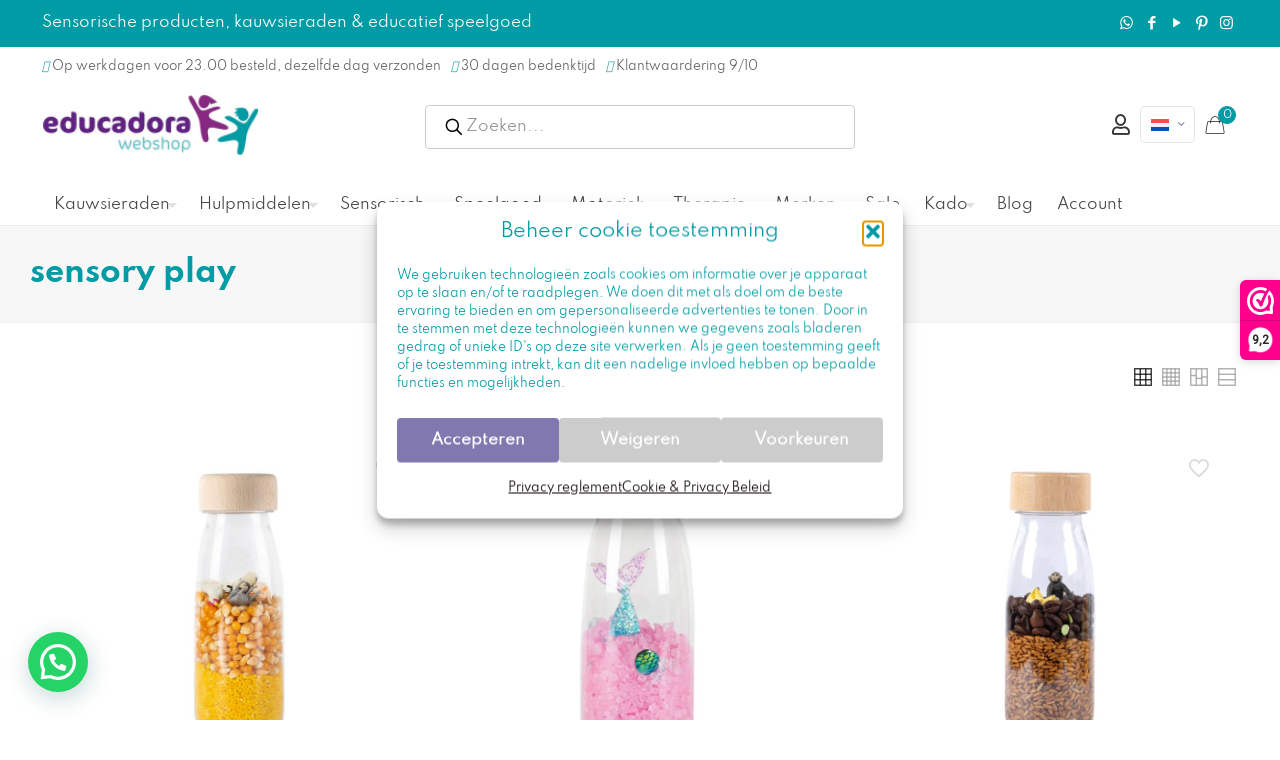

--- FILE ---
content_type: text/html; charset=UTF-8
request_url: https://educadora-webshop.nl/product-tag/sensory-play/
body_size: 53685
content:
<!DOCTYPE html>
<html lang=nl-NL class="no-js " itemscope itemtype="https://schema.org/WebPage">
<head>
<meta charset=UTF-8 />
<title>sensory play - Educadora Webshop</title>
<link rel=alternate hreflang=nl href="https://educadora-webshop.nl/product-tag/sensory-play/"/>
<link rel=alternate hreflang=en href="https://educadora-webshop.com/product-tag/sensory-play-en/"/>
<link rel=alternate hreflang=fr href="https://educadora-webshop.fr/etiquette-produit/jeu-sensoriel/"/>
<link rel=alternate hreflang=de href="https://educadora-webshop.de/produkt-schlagwort/sensorisches-spiel/"/>
<link rel=alternate hreflang=x-default href="https://educadora-webshop.nl/product-tag/sensory-play/"/>
<!-- Google Tag Manager for WordPress by gtm4wp.com -->
<script data-cfasync=false data-pagespeed-no-defer>var gtm4wp_datalayer_name="dataLayer";var dataLayer=dataLayer||[];const gtm4wp_use_sku_instead=0;const gtm4wp_currency='EUR';const gtm4wp_product_per_impression=0;const gtm4wp_clear_ecommerce=false;const gtm4wp_datalayer_max_timeout=2000;</script>
<!-- End Google Tag Manager for WordPress by gtm4wp.com -->
<!-- Social Warfare v4.5.6 https://warfareplugins.com - BEGINNING OF OUTPUT -->
<style>@font-face{font-family:"sw-icon-font";src:url(https://educadora-webshop.nl/wp-content/plugins/social-warfare/assets/fonts/sw-icon-font.eot?ver=4.5.6);src:url(https://educadora-webshop.nl/wp-content/plugins/social-warfare/assets/fonts/sw-icon-font.eot?ver=4.5.6#iefix) format("embedded-opentype") , url(https://educadora-webshop.nl/wp-content/plugins/social-warfare/assets/fonts/sw-icon-font.woff?ver=4.5.6) format("woff") , url(https://educadora-webshop.nl/wp-content/plugins/social-warfare/assets/fonts/sw-icon-font.ttf?ver=4.5.6) format("truetype") , url(https://educadora-webshop.nl/wp-content/plugins/social-warfare/assets/fonts/sw-icon-font.svg?ver=4.5.6#1445203416) format("svg");font-weight:normal;font-style:normal;font-display:block}</style>
<!-- Social Warfare v4.5.6 https://warfareplugins.com - END OF OUTPUT -->
<script src="https://kit.fontawesome.com/97fe75b4cd.js" crossorigin=anonymous></script>
<script>_webwinkelkeur_id=3181;_webwinkelkeur_sidebar=true;_webwinkelkeur_sidebar_position="right";_webwinkelkeur_sidebar_theme="dark";_webwinkelkeur_mobile="bottom";_webwinkelkeur_mobile_tab="right";_webwinkelkeur_tooltip=true;</script><meta name=format-detection content="telephone=no">
<meta name=viewport content="width=device-width, initial-scale=1, maximum-scale=1"/>
<link rel="shortcut icon" href="https://educadora-webshop.nl/wp-content/uploads/2022/02/Favicon.jpeg" type="image/x-icon"/>
<meta name=theme-color content="#ffffff" media="(prefers-color-scheme: light)">
<meta name=theme-color content="#ffffff" media="(prefers-color-scheme: dark)">
<meta name=robots content="index, follow, max-snippet:-1, max-image-preview:large, max-video-preview:-1">
<link rel=canonical href="https://educadora-webshop.nl/product-tag/sensory-play/">
<meta property=og:url content="https://educadora-webshop.nl/product-tag/sensory-play/">
<meta property=og:site_name content="Educadora Webshop">
<meta property=og:locale content=nl_NL>
<meta property=og:locale:alternate content=de_DE>
<meta property=og:locale:alternate content=en_US>
<meta property=og:locale:alternate content=fr_FR>
<meta property=og:type content=object>
<meta property=og:title content="sensory play - Educadora Webshop">
<meta property=og:image content="http://educadora-webshop.nl/wp-content/uploads/2021/01/chewigem-kauwsieraden-educadora-webshop.jpg">
<meta property=og:image:secure_url content="http://educadora-webshop.nl/wp-content/uploads/2021/01/chewigem-kauwsieraden-educadora-webshop.jpg">
<meta property=og:image:alt content="">
<meta property=fb:pages content=1376914489210392>
<meta property=fb:admins content=487404068303943>
<meta property=fb:app_id content=262529601909482>
<meta name=twitter:card content=summary>
<meta name=twitter:title content="sensory play - Educadora Webshop">
<link rel=dns-prefetch href='//embed.enormail.eu'/>
<link rel=dns-prefetch href='//fonts.googleapis.com'/>
<link rel=alternate type="application/rss+xml" title="Educadora Webshop &raquo; feed" href="https://educadora-webshop.nl/feed/"/>
<link rel=alternate type="application/rss+xml" title="Educadora Webshop &raquo; reacties feed" href="https://educadora-webshop.nl/comments/feed/"/>
<link rel=alternate type="application/rss+xml" title="Educadora Webshop &raquo; sensory play Tag feed" href="https://educadora-webshop.nl/product-tag/sensory-play/feed/"/>
<style id=wp-img-auto-sizes-contain-inline-css type='text/css'>img:is([sizes=auto i],[sizes^="auto," i]){contain-intrinsic-size:3000px 1500px}</style>
<style id=mollie-applepaydirect-css media=screen>.buttonDisabled{opacity:.2}.apple-pay-button{-apple-pay-button-type:checkout;-webkit-appearance:-apple-pay-button;display:inline-block;width:100%}.apple-pay-button-black{-apple-pay-button-style:#000}.apple-pay-button-white{-apple-pay-button-style:#fff}.apple-pay-button-white-with-line{-apple-pay-button-style:white-outline}</style>
<link rel=stylesheet id=dashicons-css href='https://educadora-webshop.nl/wp-includes/css/A.dashicons.min.css,qver=6.9.pagespeed.cf.YtIiybB4VG.css' type='text/css' media=all />
<style id=dashicons-inline-css type='text/css'>[data-font="Dashicons"]:before{font-family:'Dashicons'!important;content:attr(data-icon)!important;speak:none!important;font-weight:normal!important;font-variant:normal!important;text-transform:none!important;line-height:1!important;font-style:normal!important;-webkit-font-smoothing:antialiased!important;-moz-osx-font-smoothing:grayscale!important}</style>
<link rel=stylesheet id=wp-jquery-ui-dialog-css href='https://educadora-webshop.nl/wp-includes/css/A.jquery-ui-dialog.min.css,qver=6.9.pagespeed.cf.mkyov0vuAS.css' type='text/css' media=all />
<link rel=stylesheet id=wc-points-and-rewards-blocks-integration-css href='https://educadora-webshop.nl/wp-content/plugins/woocommerce-points-and-rewards/build/style-index.css?ver=1.8.18' type='text/css' media=all />
<style id=afreg-front-css-css media=all>.half_width{width:48%!important;margin-right:2%!important;float:left}.afreg_field_message{width:100%;clear:both}.afreg_field_message_radio{width:100%;font-size:12px;clear:both;float:left}.afreg_radio{width:auto;margin-right:20px}.afreg_radios{width:auto;margin-right:20px;float:none}.afreg_radio .radio{width:auto;margin-right:20px;float:left}.afreg_radio .input-radio{float:left;margin-top:7px}.afreg_radio .description{width:100%;float:left}.afreg_field_message_wordpress{width:100%;font-size:12px;float:left}.form-row-wordpress label{width:100%;float:left;font-weight:bold}.form-row-wordpress{width:100%;float:left;margin-top:15px!important}.form-row-wordpress .inputselect{width:100%;float:left;height:33px}.form-row-wordpress .inputmselect{width:100%;float:left;height:100px;padding:10px}.inputcheckbox{width:auto!important;float:left;margin-top:2px!important}.input-radio{margin-top:4px;margin-right:6px}.afreg_field_message_wordpress_checkbox{width:auto;float:left;margin-left:5px}#login{width:auto;!important}.afreg_field_message_radio_wordpress{width:100%;float:left;margin-top:5px!important}.wordpress_additional .input{font-size:14px!important;font-weight:normal!important;padding:9px!important}.wordpress_additional .inputnumb{height:37px!important}.enu_warning{background-color:#f96;width:100%;padding:20px;color:#fff}.enu_error{background-color:#c30;width:100%;padding:20px;color:#fff}.fmessage{float:left;width:100%;font-size:13px}.afreg_full_field{width:100%!important;float:left}.afreg_half_field{width:47%!important;margin-right:3%!important;float:left}.afreg_extra_fields .half_field{width:47%!important;margin-right:3%!important;float:left}.afreg_extra_fields .input-text,.input-select{min-height:40px!important;max-height:40px!important;height:40px!important}.woocommerce-privacy-policy-text{clear:both}p.reg_passmail{clear:both!important}.red_class{color:red}span.select2-container{width:100%!important}</style>
<link rel=stylesheet id=color-spectrum-css-css href='https://educadora-webshop.nl/wp-content/plugins/b2b/user-registration-plugin-for-woocommerce/front/css/A.afreg_color_spectrum.css,qver=1.0.pagespeed.cf.ZMZX7D3cC-.css' type='text/css' media=all />
<link rel=stylesheet id=addify_csp_front_css-css href='https://educadora-webshop.nl/wp-content/plugins/b2b/assets/css/A.addify_csp_front_css.css,qver=1.0.pagespeed.cf.FcQbfu3iwS.css' type='text/css' media=all />
<style id=wp-emoji-styles-inline-css type='text/css'>img.wp-smiley,img.emoji{display:inline!important;border:none!important;box-shadow:none!important;height:1em!important;width:1em!important;margin:0 .07em!important;vertical-align:-.1em!important;background:none!important;padding:0!important}</style>
<link rel=stylesheet id=wp-block-library-css href='https://educadora-webshop.nl/wp-includes/css/dist/block-library/A.style.min.css,qver=6.9.pagespeed.cf.Ey8Q_jRO3Z.css' type='text/css' media=all />
<style id=wp-block-heading-inline-css type='text/css'>h1:where(.wp-block-heading).has-background,h2:where(.wp-block-heading).has-background,h3:where(.wp-block-heading).has-background,h4:where(.wp-block-heading).has-background,h5:where(.wp-block-heading).has-background,h6:where(.wp-block-heading).has-background{padding:1.25em 2.375em}h1.has-text-align-left[style*=writing-mode]:where([style*=vertical-lr]),h1.has-text-align-right[style*=writing-mode]:where([style*=vertical-rl]),h2.has-text-align-left[style*=writing-mode]:where([style*=vertical-lr]),h2.has-text-align-right[style*=writing-mode]:where([style*=vertical-rl]),h3.has-text-align-left[style*=writing-mode]:where([style*=vertical-lr]),h3.has-text-align-right[style*=writing-mode]:where([style*=vertical-rl]),h4.has-text-align-left[style*=writing-mode]:where([style*=vertical-lr]),h4.has-text-align-right[style*=writing-mode]:where([style*=vertical-rl]),h5.has-text-align-left[style*=writing-mode]:where([style*=vertical-lr]),h5.has-text-align-right[style*=writing-mode]:where([style*=vertical-rl]),h6.has-text-align-left[style*=writing-mode]:where([style*=vertical-lr]),h6.has-text-align-right[style*=writing-mode]:where([style*=vertical-rl]){rotate:180deg}</style>
<style id=wp-block-list-inline-css type='text/css'>ol,ul{box-sizing:border-box}:root :where(.wp-block-list.has-background){padding:1.25em 2.375em}</style>
<style id=wp-block-group-inline-css type='text/css'>.wp-block-group{box-sizing:border-box}:where(.wp-block-group.wp-block-group-is-layout-constrained){position:relative}</style>
<style id=wp-block-paragraph-inline-css type='text/css'>.is-small-text{font-size:.875em}.is-regular-text{font-size:1em}.is-large-text{font-size:2.25em}.is-larger-text{font-size:3em}.has-drop-cap:not(:focus):first-letter{float:left;font-size:8.4em;font-style:normal;font-weight:100;line-height:.68;margin:.05em .1em 0 0;text-transform:uppercase}body.rtl .has-drop-cap:not(:focus):first-letter{float:none;margin-left:.1em}p.has-drop-cap.has-background{overflow:hidden}:root :where(p.has-background){padding:1.25em 2.375em}:where(p.has-text-color:not(.has-link-color)) a{color:inherit}p.has-text-align-left[style*="writing-mode:vertical-lr"],p.has-text-align-right[style*="writing-mode:vertical-rl"]{rotate:180deg}</style>
<link rel=stylesheet id=wc-blocks-style-css href='https://educadora-webshop.nl/wp-content/plugins/woocommerce/assets/client/blocks/wc-blocks.css?ver=wc-10.4.3' type='text/css' media=all />
<style id=global-styles-inline-css type='text/css'>:root{--wp--preset--aspect-ratio--square:1;--wp--preset--aspect-ratio--4-3: 4/3;--wp--preset--aspect-ratio--3-4: 3/4;--wp--preset--aspect-ratio--3-2: 3/2;--wp--preset--aspect-ratio--2-3: 2/3;--wp--preset--aspect-ratio--16-9: 16/9;--wp--preset--aspect-ratio--9-16: 9/16;--wp--preset--color--black:#000;--wp--preset--color--cyan-bluish-gray:#abb8c3;--wp--preset--color--white:#fff;--wp--preset--color--pale-pink:#f78da7;--wp--preset--color--vivid-red:#cf2e2e;--wp--preset--color--luminous-vivid-orange:#ff6900;--wp--preset--color--luminous-vivid-amber:#fcb900;--wp--preset--color--light-green-cyan:#7bdcb5;--wp--preset--color--vivid-green-cyan:#00d084;--wp--preset--color--pale-cyan-blue:#8ed1fc;--wp--preset--color--vivid-cyan-blue:#0693e3;--wp--preset--color--vivid-purple:#9b51e0;--wp--preset--gradient--vivid-cyan-blue-to-vivid-purple:linear-gradient(135deg,#0693e3 0%,#9b51e0 100%);--wp--preset--gradient--light-green-cyan-to-vivid-green-cyan:linear-gradient(135deg,#7adcb4 0%,#00d082 100%);--wp--preset--gradient--luminous-vivid-amber-to-luminous-vivid-orange:linear-gradient(135deg,#fcb900 0%,#ff6900 100%);--wp--preset--gradient--luminous-vivid-orange-to-vivid-red:linear-gradient(135deg,#ff6900 0%,#cf2e2e 100%);--wp--preset--gradient--very-light-gray-to-cyan-bluish-gray:linear-gradient(135deg,#eee 0%,#a9b8c3 100%);--wp--preset--gradient--cool-to-warm-spectrum:linear-gradient(135deg,#4aeadc 0%,#9778d1 20%,#cf2aba 40%,#ee2c82 60%,#fb6962 80%,#fef84c 100%);--wp--preset--gradient--blush-light-purple:linear-gradient(135deg,#ffceec 0%,#9896f0 100%);--wp--preset--gradient--blush-bordeaux:linear-gradient(135deg,#fecda5 0%,#fe2d2d 50%,#6b003e 100%);--wp--preset--gradient--luminous-dusk:linear-gradient(135deg,#ffcb70 0%,#c751c0 50%,#4158d0 100%);--wp--preset--gradient--pale-ocean:linear-gradient(135deg,#fff5cb 0%,#b6e3d4 50%,#33a7b5 100%);--wp--preset--gradient--electric-grass:linear-gradient(135deg,#caf880 0%,#71ce7e 100%);--wp--preset--gradient--midnight:linear-gradient(135deg,#020381 0%,#2874fc 100%);--wp--preset--font-size--small:13px;--wp--preset--font-size--medium:20px;--wp--preset--font-size--large:36px;--wp--preset--font-size--x-large:42px;--wp--preset--spacing--20:.44rem;--wp--preset--spacing--30:.67rem;--wp--preset--spacing--40:1rem;--wp--preset--spacing--50:1.5rem;--wp--preset--spacing--60:2.25rem;--wp--preset--spacing--70:3.38rem;--wp--preset--spacing--80:5.06rem;--wp--preset--shadow--natural:6px 6px 9px rgba(0,0,0,.2);--wp--preset--shadow--deep:12px 12px 50px rgba(0,0,0,.4);--wp--preset--shadow--sharp:6px 6px 0 rgba(0,0,0,.2);--wp--preset--shadow--outlined:6px 6px 0 -3px #fff , 6px 6px #000;--wp--preset--shadow--crisp:6px 6px 0 #000}:where(.is-layout-flex){gap:.5em}:where(.is-layout-grid){gap:.5em}body .is-layout-flex{display:flex}.is-layout-flex{flex-wrap:wrap;align-items:center}.is-layout-flex > :is(*, div){margin:0}body .is-layout-grid{display:grid}.is-layout-grid > :is(*, div){margin:0}:where(.wp-block-columns.is-layout-flex){gap:2em}:where(.wp-block-columns.is-layout-grid){gap:2em}:where(.wp-block-post-template.is-layout-flex){gap:1.25em}:where(.wp-block-post-template.is-layout-grid){gap:1.25em}.has-black-color{color:var(--wp--preset--color--black)!important}.has-cyan-bluish-gray-color{color:var(--wp--preset--color--cyan-bluish-gray)!important}.has-white-color{color:var(--wp--preset--color--white)!important}.has-pale-pink-color{color:var(--wp--preset--color--pale-pink)!important}.has-vivid-red-color{color:var(--wp--preset--color--vivid-red)!important}.has-luminous-vivid-orange-color{color:var(--wp--preset--color--luminous-vivid-orange)!important}.has-luminous-vivid-amber-color{color:var(--wp--preset--color--luminous-vivid-amber)!important}.has-light-green-cyan-color{color:var(--wp--preset--color--light-green-cyan)!important}.has-vivid-green-cyan-color{color:var(--wp--preset--color--vivid-green-cyan)!important}.has-pale-cyan-blue-color{color:var(--wp--preset--color--pale-cyan-blue)!important}.has-vivid-cyan-blue-color{color:var(--wp--preset--color--vivid-cyan-blue)!important}.has-vivid-purple-color{color:var(--wp--preset--color--vivid-purple)!important}.has-black-background-color{background-color:var(--wp--preset--color--black)!important}.has-cyan-bluish-gray-background-color{background-color:var(--wp--preset--color--cyan-bluish-gray)!important}.has-white-background-color{background-color:var(--wp--preset--color--white)!important}.has-pale-pink-background-color{background-color:var(--wp--preset--color--pale-pink)!important}.has-vivid-red-background-color{background-color:var(--wp--preset--color--vivid-red)!important}.has-luminous-vivid-orange-background-color{background-color:var(--wp--preset--color--luminous-vivid-orange)!important}.has-luminous-vivid-amber-background-color{background-color:var(--wp--preset--color--luminous-vivid-amber)!important}.has-light-green-cyan-background-color{background-color:var(--wp--preset--color--light-green-cyan)!important}.has-vivid-green-cyan-background-color{background-color:var(--wp--preset--color--vivid-green-cyan)!important}.has-pale-cyan-blue-background-color{background-color:var(--wp--preset--color--pale-cyan-blue)!important}.has-vivid-cyan-blue-background-color{background-color:var(--wp--preset--color--vivid-cyan-blue)!important}.has-vivid-purple-background-color{background-color:var(--wp--preset--color--vivid-purple)!important}.has-black-border-color{border-color:var(--wp--preset--color--black)!important}.has-cyan-bluish-gray-border-color{border-color:var(--wp--preset--color--cyan-bluish-gray)!important}.has-white-border-color{border-color:var(--wp--preset--color--white)!important}.has-pale-pink-border-color{border-color:var(--wp--preset--color--pale-pink)!important}.has-vivid-red-border-color{border-color:var(--wp--preset--color--vivid-red)!important}.has-luminous-vivid-orange-border-color{border-color:var(--wp--preset--color--luminous-vivid-orange)!important}.has-luminous-vivid-amber-border-color{border-color:var(--wp--preset--color--luminous-vivid-amber)!important}.has-light-green-cyan-border-color{border-color:var(--wp--preset--color--light-green-cyan)!important}.has-vivid-green-cyan-border-color{border-color:var(--wp--preset--color--vivid-green-cyan)!important}.has-pale-cyan-blue-border-color{border-color:var(--wp--preset--color--pale-cyan-blue)!important}.has-vivid-cyan-blue-border-color{border-color:var(--wp--preset--color--vivid-cyan-blue)!important}.has-vivid-purple-border-color{border-color:var(--wp--preset--color--vivid-purple)!important}.has-vivid-cyan-blue-to-vivid-purple-gradient-background{background:var(--wp--preset--gradient--vivid-cyan-blue-to-vivid-purple)!important}.has-light-green-cyan-to-vivid-green-cyan-gradient-background{background:var(--wp--preset--gradient--light-green-cyan-to-vivid-green-cyan)!important}.has-luminous-vivid-amber-to-luminous-vivid-orange-gradient-background{background:var(--wp--preset--gradient--luminous-vivid-amber-to-luminous-vivid-orange)!important}.has-luminous-vivid-orange-to-vivid-red-gradient-background{background:var(--wp--preset--gradient--luminous-vivid-orange-to-vivid-red)!important}.has-very-light-gray-to-cyan-bluish-gray-gradient-background{background:var(--wp--preset--gradient--very-light-gray-to-cyan-bluish-gray)!important}.has-cool-to-warm-spectrum-gradient-background{background:var(--wp--preset--gradient--cool-to-warm-spectrum)!important}.has-blush-light-purple-gradient-background{background:var(--wp--preset--gradient--blush-light-purple)!important}.has-blush-bordeaux-gradient-background{background:var(--wp--preset--gradient--blush-bordeaux)!important}.has-luminous-dusk-gradient-background{background:var(--wp--preset--gradient--luminous-dusk)!important}.has-pale-ocean-gradient-background{background:var(--wp--preset--gradient--pale-ocean)!important}.has-electric-grass-gradient-background{background:var(--wp--preset--gradient--electric-grass)!important}.has-midnight-gradient-background{background:var(--wp--preset--gradient--midnight)!important}.has-small-font-size{font-size:var(--wp--preset--font-size--small)!important}.has-medium-font-size{font-size:var(--wp--preset--font-size--medium)!important}.has-large-font-size{font-size:var(--wp--preset--font-size--large)!important}.has-x-large-font-size{font-size:var(--wp--preset--font-size--x-large)!important}</style>
<style id=classic-theme-styles-inline-css type='text/css'>.wp-block-button__link{color:#fff;background-color:#32373c;border-radius:9999px;box-shadow:none;text-decoration:none;padding:calc(.667em + 2px) calc(1.333em + 2px);font-size:1.125em}.wp-block-file__button{background:#32373c;color:#fff;text-decoration:none}</style>
<link rel=stylesheet id=affiliaa-affiliate-program-with-mlm-css href='https://educadora-webshop.nl/wp-content/plugins/affiliaa-affiliate-program-with-mlm/public/css/A.rtwalwm-wp-wc-affiliate-program-public.css,qver=3.3.0.pagespeed.cf.uBgv2ggzh6.css' type='text/css' media=all />
<link rel=stylesheet id=select2-css href='https://educadora-webshop.nl/wp-content/plugins/affiliaa-affiliate-program-with-mlm//assets/Datatables/css/A.rtwalwm-wp-select2.min.css,qver=3.3.0.pagespeed.cf.F8tOwzYsAl.css' type='text/css' media=all />
<link rel=stylesheet id=wp-color-picker-css href='https://educadora-webshop.nl/wp-admin/css/color-picker.min.css?ver=6.9' type='text/css' media=all />
<link rel=stylesheet id=datatable-css href='https://educadora-webshop.nl/wp-content/plugins/affiliaa-affiliate-program-with-mlm//assets/Datatables/css/A.jquery.dataTables.min.css,qver=3.3.0.pagespeed.cf.Jt0KTrQz3z.css' type='text/css' media=all />
<link rel=stylesheet id=orgchart-css href='https://educadora-webshop.nl/wp-content/plugins/affiliaa-affiliate-program-with-mlm//assets/orgChart/A.jquery.orgchart.css,qver=3.3.0.pagespeed.cf.AsVtqBCUxr.css' type='text/css' media=all />
<link rel=stylesheet id=font-awesome-css href='https://educadora-webshop.nl/wp-content/plugins/affiliaa-affiliate-program-with-mlm//assets/Datatables/css/A.rtwalwm-pro-fontawesome.css,qver=3.3.0.pagespeed.cf.rkbsNVhuVq.css' type='text/css' media=all />
<style id=font-awesome-inline-css type='text/css'>[data-font="FontAwesome"]:before{font-family:'FontAwesome'!important;content:attr(data-icon)!important;speak:none!important;font-weight:normal!important;font-variant:normal!important;text-transform:none!important;line-height:1!important;font-style:normal!important;-webkit-font-smoothing:antialiased!important;-moz-osx-font-smoothing:grayscale!important}</style>
<link rel=stylesheet id=afrfq-front-css href='https://educadora-webshop.nl/wp-content/plugins/b2b/woocommerce-request-a-quote/assets/css/A.afrfq_front.css,qver=1.1.pagespeed.cf.5B_6G_FEX8.css' type='text/css' media=all />
<link rel=stylesheet id=select2-front-css href='https://educadora-webshop.nl/wp-content/plugins/b2b/woocommerce-request-a-quote//assets/css/A.select2.css,qver=1.0.pagespeed.cf.i9_Dmzn8GE.css' type='text/css' media=all />
<style id=afpvu-front-css media=all>.pro_visib_msg{width:100%;min-height:500px}</style>
<style id=aftax-frontc-css media=''>.aftax_pending{background:#00a0d2;padding:5px 20px;color:#fff;text-transform:capitalize;float:left}.aftax_approved{background:green;padding:5px 20px;color:#fff;text-transform:capitalize;float:left}.aftax_disapproved{background:red;padding:5px 20px;color:#fff;text-transform:capitalize;float:left}.aftax_expired{background:#db7093;padding:5px 20px;color:#fff;text-transform:capitalize;float:left}.afform-row{width:100%;float:left}#aftax_status_field label{float:left;width:200px}</style>
<link rel=stylesheet id=min-and-max-quantity-for-woocommerce-css href='https://educadora-webshop.nl/wp-content/plugins/min-and-max-quantity-for-woocommerce/public/css/A.mmqw-for-woocommerce-public.css,qver=2.1.0.pagespeed.cf._0Yq5fo-om.css' type='text/css' media=all />
<style id=sidemenu-css-css media=all>.sidemenu{position:fixed;right:-100%;width:100%;transition:left .2s ease-in-out , right .2s ease-in-out , opacity .2s ease-in-out;z-index:9999;background-color:#666;top:0;bottom:0;color:#fff;overflow-x:hidden;overflow-y:scroll;opacity:0}.admin-bar .sidemenu{top:32px}@media screen and (min-width:48em){.sidemenu{right:-45%;width:45%}}.sidemenu .close_sidemenu{position:absolute;right:0;padding:1rem 2rem;z-index:1000;color:#fff;text-decoration:none}.sidemenu .close_sidemenu .dashicons{transition:transform .2s ease-in-out;font-weight:normal;font-size:32px;width:32px;height:32px}.sidemenu .close_sidemenu:hover .dashicons{transform:rotate(180deg)}.sidemenu section{width:auto;margin:0 2rem;padding:2rem 0;border-bottom:1px solid #fff;line-height:1.8}.sidemenu section>.has-background{margin:0 -2rem}.sidemenu section:nth-child(2) {margin-top:2rem}.sidemenu section h2{color:#fff}.sidemenu section ul,.sidemenu section ol{padding-top:0}.sidemenu section ul li,.sidemenu section ol li{border:none}.sidemenu section a{color:#d3d3d3}.sidemenu section a:hover{color:#000}.sidemenu .widget li,.sidemenu .menu li{list-style:none;margin:0;padding:0}.sidemenu .widget ul,.sidemenu .menu{list-style:none;margin:0}.sidemenu_open .sidemenu{right:0;opacity:1}body>.cover{z-index:-1;position:fixed;top:0;left:0;bottom:0;right:0;opacity:0;background-color:#000;transition:opacity .2s ease-in-out}body.admin-bar>cover{top:32px}.sidemenu_open>.cover{z-index:1002;opacity:.6}body>div{transition:transform .2s ease-in-out}.sidemenu_open>div{transform:translateX(-15%)}.sidemenu_open>#wpadminbar{transform:none}#sidemenu_hijack_toggle,#hidden_open_sidemenu{display:none}</style>
<link rel=stylesheet id=woocommerce-layout-css href='https://educadora-webshop.nl/wp-content/plugins/woocommerce/assets/css/woocommerce-layout.css?ver=10.4.3' type='text/css' media=all />
<link rel=stylesheet id=woocommerce-smallscreen-css href='https://educadora-webshop.nl/wp-content/plugins/woocommerce/assets/css/woocommerce-smallscreen.css?ver=10.4.3' type='text/css' media='only screen and (max-width: 768px)'/>
<link rel=stylesheet id=woocommerce-general-css href='https://educadora-webshop.nl/wp-content/plugins/woocommerce/assets/css/woocommerce.css?ver=10.4.3' type='text/css' media=all />
<style id=woocommerce-inline-inline-css type='text/css'>.woocommerce form .form-row .required{visibility:visible}</style>
<style id=wpml-legacy-horizontal-list-0-css media=all>.wpml-ls-legacy-list-horizontal{border:1px solid transparent;padding:7px;clear:both}.wpml-ls-legacy-list-horizontal>ul{padding:0;margin:0!important;list-style-type:none}.wpml-ls-legacy-list-horizontal .wpml-ls-item{padding:0;margin:0;list-style-type:none;display:inline-block}.wpml-ls-legacy-list-horizontal a{display:block;text-decoration:none;padding:5px 10px 6px;line-height:1}.wpml-ls-legacy-list-horizontal a span{vertical-align:middle}.wpml-ls-legacy-list-horizontal a span.wpml-ls-bracket{vertical-align:unset}.wpml-ls-legacy-list-horizontal .wpml-ls-flag{display:inline;vertical-align:middle}.wpml-ls-legacy-list-horizontal .wpml-ls-flag+span{margin-left:.4em}.rtl .wpml-ls-legacy-list-horizontal .wpml-ls-flag+span{margin-left:0;margin-right:.4em}.wpml-ls-legacy-list-horizontal.wpml-ls-statics-footer{margin-bottom:30px}.wpml-ls-legacy-list-horizontal.wpml-ls-statics-footer>ul{text-align:center}</style>
<style id=wpml-legacy-horizontal-list-0-inline-css type='text/css'>.wpml-ls-statics-footer a, .wpml-ls-statics-footer .wpml-ls-sub-menu a, .wpml-ls-statics-footer .wpml-ls-sub-menu a:link, .wpml-ls-statics-footer li:not(.wpml-ls-current-language) .wpml-ls-link, .wpml-ls-statics-footer li:not(.wpml-ls-current-language) .wpml-ls-link:link {color:#444;background-color:#fff}.wpml-ls-statics-footer .wpml-ls-sub-menu a:hover,.wpml-ls-statics-footer .wpml-ls-sub-menu a:focus,.wpml-ls-statics-footer .wpml-ls-sub-menu a:link:hover,.wpml-ls-statics-footer .wpml-ls-sub-menu a:link:focus{color:#000;background-color:#eee}.wpml-ls-statics-footer .wpml-ls-current-language>a{color:#444;background-color:#fff}.wpml-ls-statics-footer .wpml-ls-current-language:hover>a,.wpml-ls-statics-footer .wpml-ls-current-language>a:focus{color:#000;background-color:#eee}</style>
<style id=wpml-menu-item-0-css media=all>.wpml-ls-menu-item .wpml-ls-flag{display:inline;vertical-align:baseline}.wpml-ls-menu-item .wpml-ls-flag+span{margin-left:.3em}.rtl .wpml-ls-menu-item .wpml-ls-flag+span{margin-left:0;margin-right:.3em}ul .wpml-ls-menu-item a{display:flex;align-items:center}</style>
<style id=wpml-menu-item-0-inline-css type='text/css'>.wpml-ls-display{display:inline!important}</style>
<link rel=stylesheet id=cmplz-general-css href='https://educadora-webshop.nl/wp-content/plugins/complianz-gdpr/assets/css/A.cookieblocker.min.css,qver=1765989628.pagespeed.cf.17lsKxIh0N.css' type='text/css' media=all />
<style id=wc-bis-css-css media=all>@font-face{font-family:"WC_BIS";src:url(/wp-content/plugins/woocommerce-back-in-stock-notifications/assets/fonts/WC_BIS.eot?74918120);src:url(/wp-content/plugins/woocommerce-back-in-stock-notifications/assets/fonts/WC_BIS.eot?74918120#iefix) format("embedded-opentype") , url(/wp-content/plugins/woocommerce-back-in-stock-notifications/assets/fonts/WC_BIS.woff?74918120) format("woff") , url(/wp-content/plugins/woocommerce-back-in-stock-notifications/assets/fonts/WC_BIS.ttf?74918120) format("truetype") , url(/wp-content/plugins/woocommerce-back-in-stock-notifications/assets/fonts/WC_BIS.svg?74918120#WC_BIS) format("svg");font-weight:normal;font-style:normal}.bis-icon:before{display:inline-block;font-size:20px;line-height:1;font-family:WC_BIS!important;text-decoration:inherit;font-weight:normal;font-style:normal;vertical-align:top;text-align:center;transition:color .1s ease-in 0;-webkit-font-smoothing:antialiased;-moz-osx-font-smoothing:grayscale}.bis-icon.bis-notifications:before{content:""}body.theme-storefront .woocommerce-MyAccount-navigation-link.woocommerce-MyAccount-navigation-link--backinstock a:before{content:""}.woocommerce-backinstock-table__cell__product .description{display:block;font-size:.9em}#wc_bis_product_form{margin:0 0 40px}#wc_bis_product_form .wc_bis_form_title{margin:0 0 20px}#wc_bis_product_form .wc_bis_registrations_count{margin:20px 0 0}#wc_bis_product_form #wc_bis_send_form{float:none}#wc_bis_product_form .wc_bis_opt_in{margin:0;display:block}#wc_bis_product_form .wc_bis_opt_in span{margin-left:5px}#wc_bis_product_form .wc_bis_opt_in input[type="checkbox"]{margin:0}.bundle_form #wc_bis_already_registered,.bundle_form #wc_bis_product_form{margin-top:20px}</style>
<link rel=stylesheet id=it-gift-owl-carousel-style-css href='https://educadora-webshop.nl/wp-content/plugins/ithemeland-free-gifts-for-woocommerce/frontend/assets/css/owl-carousel/A.owl.carousel.min.css,qver=6.9.pagespeed.cf.F39IA4HvTK.css' type='text/css' media=all />
<link rel=stylesheet id=it-gift-style-css href='https://educadora-webshop.nl/wp-content/plugins/ithemeland-free-gifts-for-woocommerce/frontend/assets/css/style/A.style.css,qver=1.0.2.pagespeed.cf.01xOa1OkmA.css' type='text/css' media=all />
<link rel=stylesheet id=it-gift-popup-css href='https://educadora-webshop.nl/wp-content/plugins/ithemeland-free-gifts-for-woocommerce/frontend/assets/css/popup/A.popup.css,qver=1.0.2.pagespeed.cf.fTWKFs0y3g.css' type='text/css' media=all />
<style id=related-frontend-css-css media=all>ul.related-posts.extended_view,ul.related_du-posts.extended_view{margin:0;padding:0;list-style:none}li.related-post.extended_view,li.related_du-post.extended_view{position:relative;display:inline-block;float:left;list-style:none;width:31%;min-height:20px;margin:0 2% 10px 0;padding:0;cursor:pointer}.extended_view a.related-post-link,.extended_view a.related_du-post-link{}.extended_view img.related-posts-image,.extended_view img.related_du-posts-image{width:100%}.extended_view span.related-post-title,.extended_view span.related_du-post-title{font-size:12px;position:absolute;width:100%;overflow:hidden;background-color:#444;background:rgba(0,0,0,.5);color:#fff;text-align:center;margin:0;bottom:0;left:0;height:20px;line-height:20px}</style>
<link rel=stylesheet id=social_warfare-css href='https://educadora-webshop.nl/wp-content/plugins/social-warfare/assets/css/A.style.min.css,qver=4.5.6.pagespeed.cf.6oqOTjKMbQ.css' type='text/css' media=all />
<link rel=stylesheet id=yith-wcan-frontend-css href='https://educadora-webshop.nl/wp-content/plugins/yith-woocommerce-ajax-navigation/assets/css/A.frontend.css,qver=5.16.0.pagespeed.cf.eOX4L6Fh0I.css' type='text/css' media=all />
<link rel=stylesheet id=yith-wcan-shortcodes-css href='https://educadora-webshop.nl/wp-content/plugins/yith-woocommerce-ajax-navigation/assets/css/A.shortcodes.css,qver=5.16.0.pagespeed.cf.Vkn4SOV71c.css' type='text/css' media=all />
<style id=yith-wcan-shortcodes-inline-css type='text/css'>:root{--yith-wcan-filters_colors_titles:#434343;--yith-wcan-filters_colors_background:#fff;--yith-wcan-filters_colors_accent:#a7144c;--yith-wcan-filters_colors_accent_r:167;--yith-wcan-filters_colors_accent_g:20;--yith-wcan-filters_colors_accent_b:76;--yith-wcan-color_swatches_border_radius:100%;--yith-wcan-color_swatches_size:30px;--yith-wcan-labels_style_background:#fff;--yith-wcan-labels_style_background_hover:#a7144c;--yith-wcan-labels_style_background_active:#a7144c;--yith-wcan-labels_style_text:#434343;--yith-wcan-labels_style_text_hover:#fff;--yith-wcan-labels_style_text_active:#fff;--yith-wcan-anchors_style_text:#434343;--yith-wcan-anchors_style_text_hover:#a7144c;--yith-wcan-anchors_style_text_active:#a7144c}</style>
<link rel=stylesheet id=mfn-be-css href='https://educadora-webshop.nl/wp-content/themes/betheme/css/A.be.css,qver=28.1.3.pagespeed.cf.HSZN2jH3Ul.css' type='text/css' media=all />
<link rel=stylesheet id=mfn-animations-css href='https://educadora-webshop.nl/wp-content/themes/betheme/assets/animations/A.animations.min.css,qver=28.1.3.pagespeed.cf.AqPvly5YKk.css' type='text/css' media=all />
<link rel=stylesheet id=mfn-font-awesome-css href='https://educadora-webshop.nl/wp-content/themes/betheme/fonts/fontawesome/A.fontawesome.css,qver=28.1.3.pagespeed.cf.IhvmnzE5zn.css' type='text/css' media=all />
<link rel=stylesheet id=mfn-jplayer-css href='https://educadora-webshop.nl/wp-content/themes/betheme/assets/jplayer/css/A.jplayer.blue.monday.min.css,qver=28.1.3.pagespeed.cf.LMIfn3II3f.css' type='text/css' media=all />
<link rel=stylesheet id=mfn-responsive-css href='https://educadora-webshop.nl/wp-content/themes/betheme/css/A.responsive.css,qver=28.1.3.pagespeed.cf.ZjGxjexAfS.css' type='text/css' media=all />
<link rel=stylesheet id=mfn-font-button-css href='https://fonts.googleapis.com/css?family=Roboto%3A400%2C400&#038;display=swap&#038;ver=6.9' type='text/css' media=all />
<link rel=stylesheet id=mfn-woo-css href='https://educadora-webshop.nl/wp-content/themes/betheme/css/A.woocommerce.css,qver=28.1.3.pagespeed.cf._8X_DRvplS.css' type='text/css' media=all />
<style id=mfn-dynamic-inline-css type='text/css'>
@font-face{font-family:"Spartan";src:url("https://educadora-webshop.nl/wp-content/uploads/2022/07/Spartan-Regular.ttf") format("truetype");font-weight:normal;font-style:normal;font-display:swap}@font-face{font-family:"Spartan Bold";src:url("https://educadora-webshop.nl/wp-content/uploads/2022/07/Spartan-Bold.ttf") format("truetype");font-weight:normal;font-style:normal;font-display:swap}@font-face{font-family:"mfn-icons";src:url("https://educadora-webshop.nl/wp-content/uploads/2022/10/mfn-icons.woff") format("woff"),url("https://educadora-webshop.nl/wp-content/uploads/2022/10/mfn-icons.ttf") format("truetype");font-weight:normal;font-style:normal;font-display:swap}
html{background-color:#ffffff}#Wrapper,#Content,.mfn-popup .mfn-popup-content,.mfn-off-canvas-sidebar .mfn-off-canvas-content-wrapper,.mfn-cart-holder,.mfn-header-login,#Top_bar .search_wrapper,#Top_bar .top_bar_right .mfn-live-search-box,.column_livesearch .mfn-live-search-wrapper,.column_livesearch .mfn-live-search-box{background-color:#ffffff}.layout-boxed.mfn-bebuilder-header.mfn-ui #Wrapper .mfn-only-sample-content{background-color:#ffffff}body:not(.template-slider) #Header{min-height:90px}body.header-below:not(.template-slider) #Header{padding-top:90px}#Footer .widgets_wrapper{padding:20px 0}.has-search-overlay.search-overlay-opened #search-overlay{background-color:rgba(0,0,0,0.6)}.elementor-page.elementor-default #Content .the_content .section_wrapper{max-width:100%}.elementor-page.elementor-default #Content .section.the_content{width:100%}.elementor-page.elementor-default #Content .section_wrapper .the_content_wrapper{margin-left:0;margin-right:0;width:100%}body,span.date_label,.timeline_items li h3 span,input[type="date"],input[type="text"],input[type="password"],input[type="tel"],input[type="email"],input[type="url"],textarea,select,.offer_li .title h3,.mfn-menu-item-megamenu{font-family:"Spartan",-apple-system,BlinkMacSystemFont,"Segoe UI",Roboto,Oxygen-Sans,Ubuntu,Cantarell,"Helvetica Neue",sans-serif}.lead,.big{font-family:"Spartan",-apple-system,BlinkMacSystemFont,"Segoe UI",Roboto,Oxygen-Sans,Ubuntu,Cantarell,"Helvetica Neue",sans-serif}#menu > ul > li > a,#overlay-menu ul li a{font-family:"Spartan",-apple-system,BlinkMacSystemFont,"Segoe UI",Roboto,Oxygen-Sans,Ubuntu,Cantarell,"Helvetica Neue",sans-serif}#Subheader .title{font-family:"Spartan Bold",-apple-system,BlinkMacSystemFont,"Segoe UI",Roboto,Oxygen-Sans,Ubuntu,Cantarell,"Helvetica Neue",sans-serif}h1,h2,h3,h4,.text-logo #logo{font-family:"Spartan Bold",-apple-system,BlinkMacSystemFont,"Segoe UI",Roboto,Oxygen-Sans,Ubuntu,Cantarell,"Helvetica Neue",sans-serif}h5,h6{font-family:"Spartan Bold",-apple-system,BlinkMacSystemFont,"Segoe UI",Roboto,Oxygen-Sans,Ubuntu,Cantarell,"Helvetica Neue",sans-serif}blockquote{font-family:"Spartan",-apple-system,BlinkMacSystemFont,"Segoe UI",Roboto,Oxygen-Sans,Ubuntu,Cantarell,"Helvetica Neue",sans-serif}.chart_box .chart .num,.counter .desc_wrapper .number-wrapper,.how_it_works .image .number,.pricing-box .plan-header .price,.quick_fact .number-wrapper,.woocommerce .product div.entry-summary .price{font-family:"Spartan",-apple-system,BlinkMacSystemFont,"Segoe UI",Roboto,Oxygen-Sans,Ubuntu,Cantarell,"Helvetica Neue",sans-serif}body,.mfn-menu-item-megamenu{font-size:15px;line-height:30px;font-weight:400;letter-spacing:0px}.lead,.big{font-size:16px;line-height:28px;font-weight:400;letter-spacing:0px}#menu > ul > li > a,#overlay-menu ul li a{font-size:15px;font-weight:400;letter-spacing:0px}#overlay-menu ul li a{line-height:22.5px}#Subheader .title{font-size:30px;line-height:35px;font-weight:700;letter-spacing:0px}h1,.text-logo #logo{font-size:40px;line-height:48px;font-weight:700;letter-spacing:0px}h2{font-size:24px;line-height:34px;font-weight:700;letter-spacing:0px}h3,.woocommerce ul.products li.product h3,.woocommerce #customer_login h2{font-size:26px;line-height:30px;font-weight:700;letter-spacing:0px}h4,.woocommerce .woocommerce-order-details__title,.woocommerce .wc-bacs-bank-details-heading,.woocommerce .woocommerce-customer-details h2{font-size:17px;line-height:24px;font-weight:700;letter-spacing:0px}h5{font-size:15px;line-height:25px;font-weight:700;letter-spacing:0px}h6{font-size:14px;line-height:25px;font-weight:400;letter-spacing:0px}#Intro .intro-title{font-size:70px;line-height:70px;font-weight:400;letter-spacing:0px}@media only screen and (min-width:768px) and (max-width:959px){body,.mfn-menu-item-megamenu{font-size:13px;line-height:26px;font-weight:400;letter-spacing:0px}.lead,.big{font-size:14px;line-height:24px;font-weight:400;letter-spacing:0px}#menu > ul > li > a,#overlay-menu ul li a{font-size:13px;font-weight:400;letter-spacing:0px}#overlay-menu ul li a{line-height:19.5px}#Subheader .title{font-size:26px;line-height:30px;font-weight:700;letter-spacing:0px}h1,.text-logo #logo{font-size:34px;line-height:41px;font-weight:700;letter-spacing:0px}h2{font-size:20px;line-height:29px;font-weight:700;letter-spacing:0px}h3,.woocommerce ul.products li.product h3,.woocommerce #customer_login h2{font-size:22px;line-height:26px;font-weight:700;letter-spacing:0px}h4,.woocommerce .woocommerce-order-details__title,.woocommerce .wc-bacs-bank-details-heading,.woocommerce .woocommerce-customer-details h2{font-size:14px;line-height:20px;font-weight:700;letter-spacing:0px}h5{font-size:13px;line-height:21px;font-weight:700;letter-spacing:0px}h6{font-size:13px;line-height:21px;font-weight:400;letter-spacing:0px}#Intro .intro-title{font-size:60px;line-height:60px;font-weight:400;letter-spacing:0px}blockquote{font-size:15px}.chart_box .chart .num{font-size:45px;line-height:45px}.counter .desc_wrapper .number-wrapper{font-size:45px;line-height:45px}.counter .desc_wrapper .title{font-size:14px;line-height:18px}.faq .question .title{font-size:14px}.fancy_heading .title{font-size:38px;line-height:38px}.offer .offer_li .desc_wrapper .title h3{font-size:32px;line-height:32px}.offer_thumb_ul li.offer_thumb_li .desc_wrapper .title h3{font-size:32px;line-height:32px}.pricing-box .plan-header h2{font-size:27px;line-height:27px}.pricing-box .plan-header .price > span{font-size:40px;line-height:40px}.pricing-box .plan-header .price sup.currency{font-size:18px;line-height:18px}.pricing-box .plan-header .price sup.period{font-size:14px;line-height:14px}.quick_fact .number-wrapper{font-size:80px;line-height:80px}.trailer_box .desc h2{font-size:27px;line-height:27px}.widget > h3{font-size:17px;line-height:20px}}@media only screen and (min-width:480px) and (max-width:767px){body,.mfn-menu-item-megamenu{font-size:13px;line-height:23px;font-weight:400;letter-spacing:0px}.lead,.big{font-size:13px;line-height:21px;font-weight:400;letter-spacing:0px}#menu > ul > li > a,#overlay-menu ul li a{font-size:13px;font-weight:400;letter-spacing:0px}#overlay-menu ul li a{line-height:19.5px}#Subheader .title{font-size:23px;line-height:26px;font-weight:700;letter-spacing:0px}h1,.text-logo #logo{font-size:30px;line-height:36px;font-weight:700;letter-spacing:0px}h2{font-size:18px;line-height:26px;font-weight:700;letter-spacing:0px}h3,.woocommerce ul.products li.product h3,.woocommerce #customer_login h2{font-size:20px;line-height:23px;font-weight:700;letter-spacing:0px}h4,.woocommerce .woocommerce-order-details__title,.woocommerce .wc-bacs-bank-details-heading,.woocommerce .woocommerce-customer-details h2{font-size:13px;line-height:19px;font-weight:700;letter-spacing:0px}h5{font-size:13px;line-height:19px;font-weight:700;letter-spacing:0px}h6{font-size:13px;line-height:19px;font-weight:400;letter-spacing:0px}#Intro .intro-title{font-size:53px;line-height:53px;font-weight:400;letter-spacing:0px}blockquote{font-size:14px}.chart_box .chart .num{font-size:40px;line-height:40px}.counter .desc_wrapper .number-wrapper{font-size:40px;line-height:40px}.counter .desc_wrapper .title{font-size:13px;line-height:16px}.faq .question .title{font-size:13px}.fancy_heading .title{font-size:34px;line-height:34px}.offer .offer_li .desc_wrapper .title h3{font-size:28px;line-height:28px}.offer_thumb_ul li.offer_thumb_li .desc_wrapper .title h3{font-size:28px;line-height:28px}.pricing-box .plan-header h2{font-size:24px;line-height:24px}.pricing-box .plan-header .price > span{font-size:34px;line-height:34px}.pricing-box .plan-header .price sup.currency{font-size:16px;line-height:16px}.pricing-box .plan-header .price sup.period{font-size:13px;line-height:13px}.quick_fact .number-wrapper{font-size:70px;line-height:70px}.trailer_box .desc h2{font-size:24px;line-height:24px}.widget > h3{font-size:16px;line-height:19px}}@media only screen and (max-width:479px){body,.mfn-menu-item-megamenu{font-size:13px;line-height:19px;font-weight:400;letter-spacing:0px}.lead,.big{font-size:13px;line-height:19px;font-weight:400;letter-spacing:0px}#menu > ul > li > a,#overlay-menu ul li a{font-size:13px;font-weight:400;letter-spacing:0px}#overlay-menu ul li a{line-height:19.5px}#Subheader .title{font-size:18px;line-height:21px;font-weight:700;letter-spacing:0px}h1,.text-logo #logo{font-size:24px;line-height:29px;font-weight:700;letter-spacing:0px}h2{font-size:14px;line-height:20px;font-weight:700;letter-spacing:0px}h3,.woocommerce ul.products li.product h3,.woocommerce #customer_login h2{font-size:16px;line-height:19px;font-weight:700;letter-spacing:0px}h4,.woocommerce .woocommerce-order-details__title,.woocommerce .wc-bacs-bank-details-heading,.woocommerce .woocommerce-customer-details h2{font-size:13px;line-height:19px;font-weight:700;letter-spacing:0px}h5{font-size:13px;line-height:19px;font-weight:700;letter-spacing:0px}h6{font-size:13px;line-height:19px;font-weight:400;letter-spacing:0px}#Intro .intro-title{font-size:42px;line-height:42px;font-weight:400;letter-spacing:0px}blockquote{font-size:13px}.chart_box .chart .num{font-size:35px;line-height:35px}.counter .desc_wrapper .number-wrapper{font-size:35px;line-height:35px}.counter .desc_wrapper .title{font-size:13px;line-height:26px}.faq .question .title{font-size:13px}.fancy_heading .title{font-size:30px;line-height:30px}.offer .offer_li .desc_wrapper .title h3{font-size:26px;line-height:26px}.offer_thumb_ul li.offer_thumb_li .desc_wrapper .title h3{font-size:26px;line-height:26px}.pricing-box .plan-header h2{font-size:21px;line-height:21px}.pricing-box .plan-header .price > span{font-size:32px;line-height:32px}.pricing-box .plan-header .price sup.currency{font-size:14px;line-height:14px}.pricing-box .plan-header .price sup.period{font-size:13px;line-height:13px}.quick_fact .number-wrapper{font-size:60px;line-height:60px}.trailer_box .desc h2{font-size:21px;line-height:21px}.widget > h3{font-size:15px;line-height:18px}}.with_aside .sidebar.columns{width:20%}.with_aside .sections_group{width:80%}.aside_both .sidebar.columns{width:15%}.aside_both .sidebar.sidebar-1{margin-left:-85%}.aside_both .sections_group{width:70%;margin-left:15%}@media only screen and (min-width:1240px){#Wrapper,.with_aside .content_wrapper{max-width:1240px}body.layout-boxed.mfn-header-scrolled .mfn-header-tmpl.mfn-sticky-layout-width{max-width:1240px;left:0;right:0;margin-left:auto;margin-right:auto}body.layout-boxed:not(.mfn-header-scrolled) .mfn-header-tmpl.mfn-header-layout-width,body.layout-boxed .mfn-header-tmpl.mfn-header-layout-width:not(.mfn-hasSticky){max-width:1240px;left:0;right:0;margin-left:auto;margin-right:auto}body.layout-boxed.mfn-bebuilder-header.mfn-ui .mfn-only-sample-content{max-width:1240px;margin-left:auto;margin-right:auto}.section_wrapper,.container{max-width:1220px}.layout-boxed.header-boxed #Top_bar.is-sticky{max-width:1240px}}@media only screen and (min-width:768px){.layout-boxed #Subheader .container,.layout-boxed:not(.with_aside) .section:not(.full-width),.layout-boxed.with_aside .content_wrapper,.layout-boxed #Footer .container{padding-left:10px;padding-right:10px}.layout-boxed.header-modern #Action_bar .container,.layout-boxed.header-modern #Top_bar:not(.is-sticky) .container{padding-left:10px;padding-right:10px}}@media only screen and (max-width:767px){#Wrapper{max-width:calc(100% - 67px)}.content_wrapper .section_wrapper,.container,.four.columns .widget-area{max-width:620px !important;padding-left:33px;padding-right:33px}}body{--mfn-button-font-family:"Roboto";--mfn-button-font-size:14px;--mfn-button-font-weight:400;--mfn-button-font-style:inherit;--mfn-button-letter-spacing:0px;--mfn-button-padding:12px 20px 12px 20px;--mfn-button-border-width:0;--mfn-button-border-radius:;--mfn-button-gap:10px;--mfn-button-transition:0.2s;--mfn-button-color:#626262;--mfn-button-color-hover:#626262;--mfn-button-bg:#dbdddf;--mfn-button-bg-hover:#d3d3d3;--mfn-button-border-color:transparent;--mfn-button-border-color-hover:transparent;--mfn-button-icon-color:#626262;--mfn-button-icon-color-hover:#626262;--mfn-button-box-shadow:unset;--mfn-button-theme-color:#ffffff;--mfn-button-theme-color-hover:#ffffff;--mfn-button-theme-bg:#0095eb;--mfn-button-theme-bg-hover:#007cc3;--mfn-button-theme-border-color:transparent;--mfn-button-theme-border-color-hover:transparent;--mfn-button-theme-icon-color:#ffffff;--mfn-button-theme-icon-color-hover:#ffffff;--mfn-button-theme-box-shadow:unset;--mfn-button-shop-color:#ffffff;--mfn-button-shop-color-hover:#ffffff;--mfn-button-shop-bg:#0095eb;--mfn-button-shop-bg-hover:#007cc3;--mfn-button-shop-border-color:transparent;--mfn-button-shop-border-color-hover:transparent;--mfn-button-shop-icon-color:#626262;--mfn-button-shop-icon-color-hover:#626262;--mfn-button-shop-box-shadow:unset;--mfn-button-action-color:#626262;--mfn-button-action-color-hover:#626262;--mfn-button-action-bg:#dbdddf;--mfn-button-action-bg-hover:#d3d3d3;--mfn-button-action-border-color:transparent;--mfn-button-action-border-color-hover:transparent;--mfn-button-action-icon-color:#626262;--mfn-button-action-icon-color-hover:#626262;--mfn-button-action-box-shadow:unset}@media only screen and (max-width:959px){body{}}@media only screen and (max-width:768px){body{}}.mfn-cookies{--mfn-gdpr2-container-text-color:#626262;--mfn-gdpr2-container-strong-color:#07070a;--mfn-gdpr2-container-bg:#ffffff;--mfn-gdpr2-container-overlay:rgba(25,37,48,0.6);--mfn-gdpr2-details-box-bg:#fbfbfb;--mfn-gdpr2-details-switch-bg:#00032a;--mfn-gdpr2-details-switch-bg-active:#5acb65;--mfn-gdpr2-tabs-text-color:#07070a;--mfn-gdpr2-tabs-text-color-active:#0089f7;--mfn-gdpr2-tabs-border:rgba(8,8,14,0.1);--mfn-gdpr2-buttons-box-bg:#fbfbfb}#Top_bar #logo,.header-fixed #Top_bar #logo,.header-plain #Top_bar #logo,.header-transparent #Top_bar #logo{height:85px;line-height:85px;padding:5px 0}.logo-overflow #Top_bar:not(.is-sticky) .logo{height:95px}#Top_bar .menu > li > a{padding:17.5px 0}.menu-highlight:not(.header-creative) #Top_bar .menu > li > a{margin:22.5px 0}.header-plain:not(.menu-highlight) #Top_bar .menu > li > a span:not(.description){line-height:95px}.header-fixed #Top_bar .menu > li > a{padding:32.5px 0}@media only screen and (max-width:767px){.mobile-header-mini #Top_bar #logo{height:50px!important;line-height:50px!important;margin:5px 0}}#Top_bar #logo img.svg{width:100px}.image_frame,.wp-caption{border-width:8px}.alert{border-radius:0px}#Top_bar .top_bar_right .top-bar-right-input input{width:250px}.mfn-live-search-box .mfn-live-search-list{max-height:450px}#Side_slide{right:-250px;width:250px}#Side_slide.left{left:-250px}.blog-teaser li .desc-wrapper .desc{background-position-y:-1px}.mfn-free-delivery-info{--mfn-free-delivery-bar:#009ca5;--mfn-free-delivery-bg:rgba(0,0,0,0.1);--mfn-free-delivery-achieved:#009ca5}#back_to_top i{color:#65666C}@media only screen and ( max-width:767px ){}@media only screen and (min-width:1240px){body:not(.header-simple) #Top_bar #menu{display:block!important}.tr-menu #Top_bar #menu{background:none!important}#Top_bar .menu > li > ul.mfn-megamenu > li{float:left}#Top_bar .menu > li > ul.mfn-megamenu > li.mfn-megamenu-cols-1{width:100%}#Top_bar .menu > li > ul.mfn-megamenu > li.mfn-megamenu-cols-2{width:50%}#Top_bar .menu > li > ul.mfn-megamenu > li.mfn-megamenu-cols-3{width:33.33%}#Top_bar .menu > li > ul.mfn-megamenu > li.mfn-megamenu-cols-4{width:25%}#Top_bar .menu > li > ul.mfn-megamenu > li.mfn-megamenu-cols-5{width:20%}#Top_bar .menu > li > ul.mfn-megamenu > li.mfn-megamenu-cols-6{width:16.66%}#Top_bar .menu > li > ul.mfn-megamenu > li > ul{display:block!important;position:inherit;left:auto;top:auto;border-width:0 1px 0 0}#Top_bar .menu > li > ul.mfn-megamenu > li:last-child > ul{border:0}#Top_bar .menu > li > ul.mfn-megamenu > li > ul li{width:auto}#Top_bar .menu > li > ul.mfn-megamenu a.mfn-megamenu-title{text-transform:uppercase;font-weight:400;background:none}#Top_bar .menu > li > ul.mfn-megamenu a .menu-arrow{display:none}.menuo-right #Top_bar .menu > li > ul.mfn-megamenu{left:0;width:98%!important;margin:0 1%;padding:20px 0}.menuo-right #Top_bar .menu > li > ul.mfn-megamenu-bg{box-sizing:border-box}#Top_bar .menu > li > ul.mfn-megamenu-bg{padding:20px 166px 20px 20px;background-repeat:no-repeat;background-position:right bottom}.rtl #Top_bar .menu > li > ul.mfn-megamenu-bg{padding-left:166px;padding-right:20px;background-position:left bottom}#Top_bar .menu > li > ul.mfn-megamenu-bg > li{background:none}#Top_bar .menu > li > ul.mfn-megamenu-bg > li a{border:none}#Top_bar .menu > li > ul.mfn-megamenu-bg > li > ul{background:none!important;-webkit-box-shadow:0 0 0 0;-moz-box-shadow:0 0 0 0;box-shadow:0 0 0 0}.mm-vertical #Top_bar .container{position:relative}.mm-vertical #Top_bar .top_bar_left{position:static}.mm-vertical #Top_bar .menu > li ul{box-shadow:0 0 0 0 transparent!important;background-image:none}.mm-vertical #Top_bar .menu > li > ul.mfn-megamenu{padding:20px 0}.mm-vertical.header-plain #Top_bar .menu > li > ul.mfn-megamenu{width:100%!important;margin:0}.mm-vertical #Top_bar .menu > li > ul.mfn-megamenu > li{display:table-cell;float:none!important;width:10%;padding:0 15px;border-right:1px solid rgba(0,0,0,0.05)}.mm-vertical #Top_bar .menu > li > ul.mfn-megamenu > li:last-child{border-right-width:0}.mm-vertical #Top_bar .menu > li > ul.mfn-megamenu > li.hide-border{border-right-width:0}.mm-vertical #Top_bar .menu > li > ul.mfn-megamenu > li a{border-bottom-width:0;padding:9px 15px;line-height:120%}.mm-vertical #Top_bar .menu > li > ul.mfn-megamenu a.mfn-megamenu-title{font-weight:700}.rtl .mm-vertical #Top_bar .menu > li > ul.mfn-megamenu > li:first-child{border-right-width:0}.rtl .mm-vertical #Top_bar .menu > li > ul.mfn-megamenu > li:last-child{border-right-width:1px}body.header-shop #Top_bar #menu{display:flex!important;background-color:transparent}.header-shop #Top_bar.is-sticky .top_bar_row_second{display:none}.header-plain:not(.menuo-right) #Header .top_bar_left{width:auto!important}.header-stack.header-center #Top_bar #menu{display:inline-block!important}.header-simple #Top_bar #menu{display:none;height:auto;width:300px;bottom:auto;top:100%;right:1px;position:absolute;margin:0}.header-simple #Header a.responsive-menu-toggle{display:block;right:10px}.header-simple #Top_bar #menu > ul{width:100%;float:left}.header-simple #Top_bar #menu ul li{width:100%;padding-bottom:0;border-right:0;position:relative}.header-simple #Top_bar #menu ul li a{padding:0 20px;margin:0;display:block;height:auto;line-height:normal;border:none}.header-simple #Top_bar #menu ul li a:not(.menu-toggle):after{display:none}.header-simple #Top_bar #menu ul li a span{border:none;line-height:44px;display:inline;padding:0}.header-simple #Top_bar #menu ul li.submenu .menu-toggle{display:block;position:absolute;right:0;top:0;width:44px;height:44px;line-height:44px;font-size:30px;font-weight:300;text-align:center;cursor:pointer;color:#444;opacity:0.33;transform:unset}.header-simple #Top_bar #menu ul li.submenu .menu-toggle:after{content:"+";position:static}.header-simple #Top_bar #menu ul li.hover > .menu-toggle:after{content:"-"}.header-simple #Top_bar #menu ul li.hover a{border-bottom:0}.header-simple #Top_bar #menu ul.mfn-megamenu li .menu-toggle{display:none}.header-simple #Top_bar #menu ul li ul{position:relative!important;left:0!important;top:0;padding:0;margin:0!important;width:auto!important;background-image:none}.header-simple #Top_bar #menu ul li ul li{width:100%!important;display:block;padding:0}.header-simple #Top_bar #menu ul li ul li a{padding:0 20px 0 30px}.header-simple #Top_bar #menu ul li ul li a .menu-arrow{display:none}.header-simple #Top_bar #menu ul li ul li a span{padding:0}.header-simple #Top_bar #menu ul li ul li a span:after{display:none!important}.header-simple #Top_bar .menu > li > ul.mfn-megamenu a.mfn-megamenu-title{text-transform:uppercase;font-weight:400}.header-simple #Top_bar .menu > li > ul.mfn-megamenu > li > ul{display:block!important;position:inherit;left:auto;top:auto}.header-simple #Top_bar #menu ul li ul li ul{border-left:0!important;padding:0;top:0}.header-simple #Top_bar #menu ul li ul li ul li a{padding:0 20px 0 40px}.rtl.header-simple #Top_bar #menu{left:1px;right:auto}.rtl.header-simple #Top_bar a.responsive-menu-toggle{left:10px;right:auto}.rtl.header-simple #Top_bar #menu ul li.submenu .menu-toggle{left:0;right:auto}.rtl.header-simple #Top_bar #menu ul li ul{left:auto!important;right:0!important}.rtl.header-simple #Top_bar #menu ul li ul li a{padding:0 30px 0 20px}.rtl.header-simple #Top_bar #menu ul li ul li ul li a{padding:0 40px 0 20px}.menu-highlight #Top_bar .menu > li{margin:0 2px}.menu-highlight:not(.header-creative) #Top_bar .menu > li > a{padding:0;-webkit-border-radius:5px;border-radius:5px}.menu-highlight #Top_bar .menu > li > a:after{display:none}.menu-highlight #Top_bar .menu > li > a span:not(.description){line-height:50px}.menu-highlight #Top_bar .menu > li > a span.description{display:none}.menu-highlight.header-stack #Top_bar .menu > li > a{margin:10px 0!important}.menu-highlight.header-stack #Top_bar .menu > li > a span:not(.description){line-height:40px}.menu-highlight.header-simple #Top_bar #menu ul li,.menu-highlight.header-creative #Top_bar #menu ul li{margin:0}.menu-highlight.header-simple #Top_bar #menu ul li > a,.menu-highlight.header-creative #Top_bar #menu ul li > a{-webkit-border-radius:0;border-radius:0}.menu-highlight:not(.header-fixed):not(.header-simple) #Top_bar.is-sticky .menu > li > a{margin:10px 0!important;padding:5px 0!important}.menu-highlight:not(.header-fixed):not(.header-simple) #Top_bar.is-sticky .menu > li > a span{line-height:30px!important}.header-modern.menu-highlight.menuo-right .menu_wrapper{margin-right:20px}.menu-line-below #Top_bar .menu > li > a:not(.menu-toggle):after{top:auto;bottom:-4px}.menu-line-below #Top_bar.is-sticky .menu > li > a:not(.menu-toggle):after{top:auto;bottom:-4px}.menu-line-below-80 #Top_bar:not(.is-sticky) .menu > li > a:not(.menu-toggle):after{height:4px;left:10%;top:50%;margin-top:20px;width:80%}.menu-line-below-80-1 #Top_bar:not(.is-sticky) .menu > li > a:not(.menu-toggle):after{height:1px;left:10%;top:50%;margin-top:20px;width:80%}.menu-link-color #Top_bar .menu > li > a:not(.menu-toggle):after{display:none!important}.menu-arrow-top #Top_bar .menu > li > a:after{background:none repeat scroll 0 0 rgba(0,0,0,0)!important;border-color:#ccc transparent transparent;border-style:solid;border-width:7px 7px 0;display:block;height:0;left:50%;margin-left:-7px;top:0!important;width:0}.menu-arrow-top #Top_bar.is-sticky .menu > li > a:after{top:0!important}.menu-arrow-bottom #Top_bar .menu > li > a:after{background:none!important;border-color:transparent transparent #ccc;border-style:solid;border-width:0 7px 7px;display:block;height:0;left:50%;margin-left:-7px;top:auto;bottom:0;width:0}.menu-arrow-bottom #Top_bar.is-sticky .menu > li > a:after{top:auto;bottom:0}.menuo-no-borders #Top_bar .menu > li > a span{border-width:0!important}.menuo-no-borders #Header_creative #Top_bar .menu > li > a span{border-bottom-width:0}.menuo-no-borders.header-plain #Top_bar a#header_cart,.menuo-no-borders.header-plain #Top_bar a#search_button,.menuo-no-borders.header-plain #Top_bar .wpml-languages,.menuo-no-borders.header-plain #Top_bar a.action_button{border-width:0}.menuo-right #Top_bar .menu_wrapper{float:right}.menuo-right.header-stack:not(.header-center) #Top_bar .menu_wrapper{margin-right:150px}body.header-creative{padding-left:50px}body.header-creative.header-open{padding-left:250px}body.error404,body.under-construction,body.elementor-maintenance-mode,body.template-blank,body.under-construction.header-rtl.header-creative.header-open{padding-left:0!important;padding-right:0!important}.header-creative.footer-fixed #Footer,.header-creative.footer-sliding #Footer,.header-creative.footer-stick #Footer.is-sticky{box-sizing:border-box;padding-left:50px}.header-open.footer-fixed #Footer,.header-open.footer-sliding #Footer,.header-creative.footer-stick #Footer.is-sticky{padding-left:250px}.header-rtl.header-creative.footer-fixed #Footer,.header-rtl.header-creative.footer-sliding #Footer,.header-rtl.header-creative.footer-stick #Footer.is-sticky{padding-left:0;padding-right:50px}.header-rtl.header-open.footer-fixed #Footer,.header-rtl.header-open.footer-sliding #Footer,.header-rtl.header-creative.footer-stick #Footer.is-sticky{padding-right:250px}#Header_creative{background-color:#fff;position:fixed;width:250px;height:100%;left:-200px;top:0;z-index:9002;-webkit-box-shadow:2px 0 4px 2px rgba(0,0,0,.15);box-shadow:2px 0 4px 2px rgba(0,0,0,.15)}#Header_creative .container{width:100%}#Header_creative .creative-wrapper{opacity:0;margin-right:50px}#Header_creative a.creative-menu-toggle{display:block;width:34px;height:34px;line-height:34px;font-size:22px;text-align:center;position:absolute;top:10px;right:8px;border-radius:3px}.admin-bar #Header_creative a.creative-menu-toggle{top:42px}#Header_creative #Top_bar{position:static;width:100%}#Header_creative #Top_bar .top_bar_left{width:100%!important;float:none}#Header_creative #Top_bar .logo{float:none;text-align:center;margin:15px 0}#Header_creative #Top_bar #menu{background-color:transparent}#Header_creative #Top_bar .menu_wrapper{float:none;margin:0 0 30px}#Header_creative #Top_bar .menu > li{width:100%;float:none;position:relative}#Header_creative #Top_bar .menu > li > a{padding:0;text-align:center}#Header_creative #Top_bar .menu > li > a:after{display:none}#Header_creative #Top_bar .menu > li > a span{border-right:0;border-bottom-width:1px;line-height:38px}#Header_creative #Top_bar .menu li ul{left:100%;right:auto;top:0;box-shadow:2px 2px 2px 0 rgba(0,0,0,0.03);-webkit-box-shadow:2px 2px 2px 0 rgba(0,0,0,0.03)}#Header_creative #Top_bar .menu > li > ul.mfn-megamenu{margin:0;width:700px!important}#Header_creative #Top_bar .menu > li > ul.mfn-megamenu > li > ul{left:0}#Header_creative #Top_bar .menu li ul li a{padding-top:9px;padding-bottom:8px}#Header_creative #Top_bar .menu li ul li ul{top:0}#Header_creative #Top_bar .menu > li > a span.description{display:block;font-size:13px;line-height:28px!important;clear:both}.menuo-arrows #Top_bar .menu > li.submenu > a > span:after{content:unset!important}#Header_creative #Top_bar .top_bar_right{width:100%!important;float:left;height:auto;margin-bottom:35px;text-align:center;padding:0 20px;top:0;-webkit-box-sizing:border-box;-moz-box-sizing:border-box;box-sizing:border-box}#Header_creative #Top_bar .top_bar_right:before{content:none}#Header_creative #Top_bar .top_bar_right .top_bar_right_wrapper{flex-wrap:wrap;justify-content:center}#Header_creative #Top_bar .top_bar_right .top-bar-right-icon,#Header_creative #Top_bar .top_bar_right .wpml-languages,#Header_creative #Top_bar .top_bar_right .top-bar-right-button,#Header_creative #Top_bar .top_bar_right .top-bar-right-input{min-height:30px;margin:5px}#Header_creative #Top_bar .search_wrapper{left:100%;top:auto}#Header_creative #Top_bar .banner_wrapper{display:block;text-align:center}#Header_creative #Top_bar .banner_wrapper img{max-width:100%;height:auto;display:inline-block}#Header_creative #Action_bar{display:none;position:absolute;bottom:0;top:auto;clear:both;padding:0 20px;box-sizing:border-box}#Header_creative #Action_bar .contact_details{width:100%;text-align:center;margin-bottom:20px}#Header_creative #Action_bar .contact_details li{padding:0}#Header_creative #Action_bar .social{float:none;text-align:center;padding:5px 0 15px}#Header_creative #Action_bar .social li{margin-bottom:2px}#Header_creative #Action_bar .social-menu{float:none;text-align:center}#Header_creative #Action_bar .social-menu li{border-color:rgba(0,0,0,.1)}#Header_creative .social li a{color:rgba(0,0,0,.5)}#Header_creative .social li a:hover{color:#000}#Header_creative .creative-social{position:absolute;bottom:10px;right:0;width:50px}#Header_creative .creative-social li{display:block;float:none;width:100%;text-align:center;margin-bottom:5px}.header-creative .fixed-nav.fixed-nav-prev{margin-left:50px}.header-creative.header-open .fixed-nav.fixed-nav-prev{margin-left:250px}.menuo-last #Header_creative #Top_bar .menu li.last ul{top:auto;bottom:0}.header-open #Header_creative{left:0}.header-open #Header_creative .creative-wrapper{opacity:1;margin:0!important}.header-open #Header_creative .creative-menu-toggle,.header-open #Header_creative .creative-social{display:none}.header-open #Header_creative #Action_bar{display:block}body.header-rtl.header-creative{padding-left:0;padding-right:50px}.header-rtl #Header_creative{left:auto;right:-200px}.header-rtl #Header_creative .creative-wrapper{margin-left:50px;margin-right:0}.header-rtl #Header_creative a.creative-menu-toggle{left:8px;right:auto}.header-rtl #Header_creative .creative-social{left:0;right:auto}.header-rtl #Footer #back_to_top.sticky{right:125px}.header-rtl #popup_contact{right:70px}.header-rtl #Header_creative #Top_bar .menu li ul{left:auto;right:100%}.header-rtl #Header_creative #Top_bar .search_wrapper{left:auto;right:100%}.header-rtl .fixed-nav.fixed-nav-prev{margin-left:0!important}.header-rtl .fixed-nav.fixed-nav-next{margin-right:50px}body.header-rtl.header-creative.header-open{padding-left:0;padding-right:250px!important}.header-rtl.header-open #Header_creative{left:auto;right:0}.header-rtl.header-open #Footer #back_to_top.sticky{right:325px}.header-rtl.header-open #popup_contact{right:270px}.header-rtl.header-open .fixed-nav.fixed-nav-next{margin-right:250px}#Header_creative.active{left:-1px}.header-rtl #Header_creative.active{left:auto;right:-1px}#Header_creative.active .creative-wrapper{opacity:1;margin:0}.header-creative .vc_row[data-vc-full-width]{padding-left:50px}.header-creative.header-open .vc_row[data-vc-full-width]{padding-left:250px}.header-open .vc_parallax .vc_parallax-inner{left:auto;width:calc(100% - 250px)}.header-open.header-rtl .vc_parallax .vc_parallax-inner{left:0;right:auto}#Header_creative.scroll{height:100%;overflow-y:auto}#Header_creative.scroll:not(.dropdown) .menu li ul{display:none!important}#Header_creative.scroll #Action_bar{position:static}#Header_creative.dropdown{outline:none}#Header_creative.dropdown #Top_bar .menu_wrapper{float:left;width:100%}#Header_creative.dropdown #Top_bar #menu ul li{position:relative;float:left}#Header_creative.dropdown #Top_bar #menu ul li a:not(.menu-toggle):after{display:none}#Header_creative.dropdown #Top_bar #menu ul li a span{line-height:38px;padding:0}#Header_creative.dropdown #Top_bar #menu ul li.submenu .menu-toggle{display:block;position:absolute;right:0;top:0;width:38px;height:38px;line-height:38px;font-size:26px;font-weight:300;text-align:center;cursor:pointer;color:#444;opacity:0.33;z-index:203}#Header_creative.dropdown #Top_bar #menu ul li.submenu .menu-toggle:after{content:"+";position:static}#Header_creative.dropdown #Top_bar #menu ul li.hover > .menu-toggle:after{content:"-"}#Header_creative.dropdown #Top_bar #menu ul.sub-menu li:not(:last-of-type) a{border-bottom:0}#Header_creative.dropdown #Top_bar #menu ul.mfn-megamenu li .menu-toggle{display:none}#Header_creative.dropdown #Top_bar #menu ul li ul{position:relative!important;left:0!important;top:0;padding:0;margin-left:0!important;width:auto!important;background-image:none}#Header_creative.dropdown #Top_bar #menu ul li ul li{width:100%!important}#Header_creative.dropdown #Top_bar #menu ul li ul li a{padding:0 10px;text-align:center}#Header_creative.dropdown #Top_bar #menu ul li ul li a .menu-arrow{display:none}#Header_creative.dropdown #Top_bar #menu ul li ul li a span{padding:0}#Header_creative.dropdown #Top_bar #menu ul li ul li a span:after{display:none!important}#Header_creative.dropdown #Top_bar .menu > li > ul.mfn-megamenu a.mfn-megamenu-title{text-transform:uppercase;font-weight:400}#Header_creative.dropdown #Top_bar .menu > li > ul.mfn-megamenu > li > ul{display:block!important;position:inherit;left:auto;top:auto}#Header_creative.dropdown #Top_bar #menu ul li ul li ul{border-left:0!important;padding:0;top:0}#Header_creative{transition:left .5s ease-in-out,right .5s ease-in-out}#Header_creative .creative-wrapper{transition:opacity .5s ease-in-out,margin 0s ease-in-out .5s}#Header_creative.active .creative-wrapper{transition:opacity .5s ease-in-out,margin 0s ease-in-out}}@media only screen and (min-width:1240px){#Top_bar.is-sticky{position:fixed!important;width:100%;left:0;top:-60px;height:60px;z-index:701;background:#fff;opacity:.97;-webkit-box-shadow:0 2px 5px 0 rgba(0,0,0,0.1);-moz-box-shadow:0 2px 5px 0 rgba(0,0,0,0.1);box-shadow:0 2px 5px 0 rgba(0,0,0,0.1)}.layout-boxed.header-boxed #Top_bar.is-sticky{left:50%;-webkit-transform:translateX(-50%);transform:translateX(-50%)}#Top_bar.is-sticky .top_bar_left,#Top_bar.is-sticky .top_bar_right,#Top_bar.is-sticky .top_bar_right:before{background:none;box-shadow:unset}#Top_bar.is-sticky .logo{width:auto;margin:0 30px 0 20px;padding:0}#Top_bar.is-sticky #logo,#Top_bar.is-sticky .custom-logo-link{padding:5px 0!important;height:50px!important;line-height:50px!important}.logo-no-sticky-padding #Top_bar.is-sticky #logo{height:60px!important;line-height:60px!important}#Top_bar.is-sticky #logo img.logo-main{display:none}#Top_bar.is-sticky #logo img.logo-sticky{display:inline;max-height:35px}.logo-sticky-width-auto #Top_bar.is-sticky #logo img.logo-sticky{width:auto}#Top_bar.is-sticky .menu_wrapper{clear:none}#Top_bar.is-sticky .menu_wrapper .menu > li > a{padding:15px 0}#Top_bar.is-sticky .menu > li > a,#Top_bar.is-sticky .menu > li > a span{line-height:30px}#Top_bar.is-sticky .menu > li > a:after{top:auto;bottom:-4px}#Top_bar.is-sticky .menu > li > a span.description{display:none}#Top_bar.is-sticky .secondary_menu_wrapper,#Top_bar.is-sticky .banner_wrapper{display:none}.header-overlay #Top_bar.is-sticky{display:none}.sticky-dark #Top_bar.is-sticky,.sticky-dark #Top_bar.is-sticky #menu{background:rgba(0,0,0,.8)}.sticky-dark #Top_bar.is-sticky .menu > li:not(.current-menu-item) > a{color:#fff}.sticky-dark #Top_bar.is-sticky .top_bar_right .top-bar-right-icon{color:rgba(255,255,255,.9)}.sticky-dark #Top_bar.is-sticky .top_bar_right .top-bar-right-icon svg .path{stroke:rgba(255,255,255,.9)}.sticky-dark #Top_bar.is-sticky .wpml-languages a.active,.sticky-dark #Top_bar.is-sticky .wpml-languages ul.wpml-lang-dropdown{background:rgba(0,0,0,0.1);border-color:rgba(0,0,0,0.1)}.sticky-white #Top_bar.is-sticky,.sticky-white #Top_bar.is-sticky #menu{background:rgba(255,255,255,.8)}.sticky-white #Top_bar.is-sticky .menu > li:not(.current-menu-item) > a{color:#222}.sticky-white #Top_bar.is-sticky .top_bar_right .top-bar-right-icon{color:rgba(0,0,0,.8)}.sticky-white #Top_bar.is-sticky .top_bar_right .top-bar-right-icon svg .path{stroke:rgba(0,0,0,.8)}.sticky-white #Top_bar.is-sticky .wpml-languages a.active,.sticky-white #Top_bar.is-sticky .wpml-languages ul.wpml-lang-dropdown{background:rgba(255,255,255,0.1);border-color:rgba(0,0,0,0.1)}}@media only screen and (min-width:768px) and (max-width:1240px){.header_placeholder{height:0!important}}@media only screen and (max-width:1239px){#Top_bar #menu{display:none;height:auto;width:300px;bottom:auto;top:100%;right:1px;position:absolute;margin:0}#Top_bar a.responsive-menu-toggle{display:block}#Top_bar #menu > ul{width:100%;float:left}#Top_bar #menu ul li{width:100%;padding-bottom:0;border-right:0;position:relative}#Top_bar #menu ul li a{padding:0 25px;margin:0;display:block;height:auto;line-height:normal;border:none}#Top_bar #menu ul li a:not(.menu-toggle):after{display:none}#Top_bar #menu ul li a span{border:none;line-height:44px;display:inline;padding:0}#Top_bar #menu ul li a span.description{margin:0 0 0 5px}#Top_bar #menu ul li.submenu .menu-toggle{display:block;position:absolute;right:15px;top:0;width:44px;height:44px;line-height:44px;font-size:30px;font-weight:300;text-align:center;cursor:pointer;color:#444;opacity:0.33;transform:unset}#Top_bar #menu ul li.submenu .menu-toggle:after{content:"+";position:static}#Top_bar #menu ul li.hover > .menu-toggle:after{content:"-"}#Top_bar #menu ul li.hover a{border-bottom:0}#Top_bar #menu ul li a span:after{display:none!important}#Top_bar #menu ul.mfn-megamenu li .menu-toggle{display:none}.menuo-arrows.keyboard-support #Top_bar .menu > li.submenu > a:not(.menu-toggle):after,.menuo-arrows:not(.keyboard-support) #Top_bar .menu > li.submenu > a:not(.menu-toggle)::after{display:none !important}#Top_bar #menu ul li ul{position:relative!important;left:0!important;top:0;padding:0;margin-left:0!important;width:auto!important;background-image:none!important;box-shadow:0 0 0 0 transparent!important;-webkit-box-shadow:0 0 0 0 transparent!important}#Top_bar #menu ul li ul li{width:100%!important}#Top_bar #menu ul li ul li a{padding:0 20px 0 35px}#Top_bar #menu ul li ul li a .menu-arrow{display:none}#Top_bar #menu ul li ul li a span{padding:0}#Top_bar #menu ul li ul li a span:after{display:none!important}#Top_bar .menu > li > ul.mfn-megamenu a.mfn-megamenu-title{text-transform:uppercase;font-weight:400}#Top_bar .menu > li > ul.mfn-megamenu > li > ul{display:block!important;position:inherit;left:auto;top:auto}#Top_bar #menu ul li ul li ul{border-left:0!important;padding:0;top:0}#Top_bar #menu ul li ul li ul li a{padding:0 20px 0 45px}#Header #menu > ul > li.current-menu-item > a,#Header #menu > ul > li.current_page_item > a,#Header #menu > ul > li.current-menu-parent > a,#Header #menu > ul > li.current-page-parent > a,#Header #menu > ul > li.current-menu-ancestor > a,#Header #menu > ul > li.current_page_ancestor > a{background:rgba(0,0,0,.02)}.rtl #Top_bar #menu{left:1px;right:auto}.rtl #Top_bar a.responsive-menu-toggle{left:20px;right:auto}.rtl #Top_bar #menu ul li.submenu .menu-toggle{left:15px;right:auto;border-left:none;border-right:1px solid #eee;transform:unset}.rtl #Top_bar #menu ul li ul{left:auto!important;right:0!important}.rtl #Top_bar #menu ul li ul li a{padding:0 30px 0 20px}.rtl #Top_bar #menu ul li ul li ul li a{padding:0 40px 0 20px}.header-stack .menu_wrapper a.responsive-menu-toggle{position:static!important;margin:11px 0!important}.header-stack .menu_wrapper #menu{left:0;right:auto}.rtl.header-stack #Top_bar #menu{left:auto;right:0}.admin-bar #Header_creative{top:32px}.header-creative.layout-boxed{padding-top:85px}.header-creative.layout-full-width #Wrapper{padding-top:60px}#Header_creative{position:fixed;width:100%;left:0!important;top:0;z-index:1001}#Header_creative .creative-wrapper{display:block!important;opacity:1!important}#Header_creative .creative-menu-toggle,#Header_creative .creative-social{display:none!important;opacity:1!important}#Header_creative #Top_bar{position:static;width:100%}#Header_creative #Top_bar .one{display:flex}#Header_creative #Top_bar #logo,#Header_creative #Top_bar .custom-logo-link{height:50px;line-height:50px;padding:5px 0}#Header_creative #Top_bar #logo img.logo-sticky{max-height:40px!important}#Header_creative #logo img.logo-main{display:none}#Header_creative #logo img.logo-sticky{display:inline-block}.logo-no-sticky-padding #Header_creative #Top_bar #logo{height:60px;line-height:60px;padding:0}.logo-no-sticky-padding #Header_creative #Top_bar #logo img.logo-sticky{max-height:60px!important}#Header_creative #Action_bar{display:none}#Header_creative #Top_bar .top_bar_right:before{content:none}#Header_creative.scroll{overflow:visible!important}}body{--mfn-clients-tiles-hover:#009ca5;--mfn-icon-box-icon:#0095eb;--mfn-sliding-box-bg:#0095eb;--mfn-woo-body-color:#626262;--mfn-woo-heading-color:#626262;--mfn-woo-themecolor:#009ca5;--mfn-woo-bg-themecolor:#009ca5;--mfn-woo-border-themecolor:#009ca5}#Header_wrapper,#Intro{background-color:#000119}#Subheader{background-color:rgba(247,247,247,1)}.header-classic #Action_bar,.header-fixed #Action_bar,.header-plain #Action_bar,.header-split #Action_bar,.header-shop #Action_bar,.header-shop-split #Action_bar,.header-stack #Action_bar{background-color:#009ca5}#Sliding-top{background-color:#545454}#Sliding-top a.sliding-top-control{border-right-color:#545454}#Sliding-top.st-center a.sliding-top-control,#Sliding-top.st-left a.sliding-top-control{border-top-color:#545454}#Footer{background-color:#009ca5}.grid .post-item,.masonry:not(.tiles) .post-item,.photo2 .post .post-desc-wrapper{background-color:#ffffff}.portfolio_group .portfolio-item .desc{background-color:#ffffff}.woocommerce ul.products li.product,.shop_slider .shop_slider_ul .item_wrapper .desc{background-color:#ffffff}body,ul.timeline_items,.icon_box a .desc,.icon_box a:hover .desc,.feature_list ul li a,.list_item a,.list_item a:hover,.widget_recent_entries ul li a,.flat_box a,.flat_box a:hover,.story_box .desc,.content_slider.carousel  ul li a .title,.content_slider.flat.description ul li .desc,.content_slider.flat.description ul li a .desc,.post-nav.minimal a i{color:#626262}.lead{color:#2e2e2e}.post-nav.minimal a svg{fill:#626262}.themecolor,.opening_hours .opening_hours_wrapper li span,.fancy_heading_icon .icon_top,.fancy_heading_arrows .icon-right-dir,.fancy_heading_arrows .icon-left-dir,.fancy_heading_line .title,.button-love a.mfn-love,.format-link .post-title .icon-link,.pager-single > span,.pager-single a:hover,.widget_meta ul,.widget_pages ul,.widget_rss ul,.widget_mfn_recent_comments ul li:after,.widget_archive ul,.widget_recent_comments ul li:after,.widget_nav_menu ul,.woocommerce ul.products li.product .price,.shop_slider .shop_slider_ul .item_wrapper .price,.woocommerce-page ul.products li.product .price,.widget_price_filter .price_label .from,.widget_price_filter .price_label .to,.woocommerce ul.product_list_widget li .quantity .amount,.woocommerce .product div.entry-summary .price,.woocommerce .product .woocommerce-variation-price .price,.woocommerce .star-rating span,#Error_404 .error_pic i,.style-simple #Filters .filters_wrapper ul li a:hover,.style-simple #Filters .filters_wrapper ul li.current-cat a,.style-simple .quick_fact .title,.mfn-cart-holder .mfn-ch-content .mfn-ch-product .woocommerce-Price-amount,.woocommerce .comment-form-rating p.stars a:before,.wishlist .wishlist-row .price,.search-results .search-item .post-product-price,.progress_icons.transparent .progress_icon.themebg{color:#009ca5}.mfn-wish-button.loved:not(.link) .path{fill:#009ca5;stroke:#009ca5}.themebg,#comments .commentlist > li .reply a.comment-reply-link,#Filters .filters_wrapper ul li a:hover,#Filters .filters_wrapper ul li.current-cat a,.fixed-nav .arrow,.offer_thumb .slider_pagination a:before,.offer_thumb .slider_pagination a.selected:after,.pager .pages a:hover,.pager .pages a.active,.pager .pages span.page-numbers.current,.pager-single span:after,.portfolio_group.exposure .portfolio-item .desc-inner .line,.Recent_posts ul li .desc:after,.Recent_posts ul li .photo .c,.slider_pagination a.selected,.slider_pagination .slick-active a,.slider_pagination a.selected:after,.slider_pagination .slick-active a:after,.testimonials_slider .slider_images,.testimonials_slider .slider_images a:after,.testimonials_slider .slider_images:before,#Top_bar .header-cart-count,#Top_bar .header-wishlist-count,.mfn-footer-stickymenu ul li a .header-wishlist-count,.mfn-footer-stickymenu ul li a .header-cart-count,.widget_categories ul,.widget_mfn_menu ul li a:hover,.widget_mfn_menu ul li.current-menu-item:not(.current-menu-ancestor) > a,.widget_mfn_menu ul li.current_page_item:not(.current_page_ancestor) > a,.widget_product_categories ul,.widget_recent_entries ul li:after,.woocommerce-account table.my_account_orders .order-number a,.woocommerce-MyAccount-navigation ul li.is-active a,.style-simple .accordion .question:after,.style-simple .faq .question:after,.style-simple .icon_box .desc_wrapper .title:before,.style-simple #Filters .filters_wrapper ul li a:after,.style-simple .trailer_box:hover .desc,.tp-bullets.simplebullets.round .bullet.selected,.tp-bullets.simplebullets.round .bullet.selected:after,.tparrows.default,.tp-bullets.tp-thumbs .bullet.selected:after{background-color:#009ca5}.Latest_news ul li .photo,.Recent_posts.blog_news ul li .photo,.style-simple .opening_hours .opening_hours_wrapper li label,.style-simple .timeline_items li:hover h3,.style-simple .timeline_items li:nth-child(even):hover h3,.style-simple .timeline_items li:hover .desc,.style-simple .timeline_items li:nth-child(even):hover,.style-simple .offer_thumb .slider_pagination a.selected{border-color:#009ca5}a{color:#0095eb}a:hover{color:#007cc3}*::-moz-selection{background-color:#0095eb;color:white}*::selection{background-color:#0095eb;color:white}.blockquote p.author span,.counter .desc_wrapper .title,.article_box .desc_wrapper p,.team .desc_wrapper p.subtitle,.pricing-box .plan-header p.subtitle,.pricing-box .plan-header .price sup.period,.chart_box p,.fancy_heading .inside,.fancy_heading_line .slogan,.post-meta,.post-meta a,.post-footer,.post-footer a span.label,.pager .pages a,.button-love a .label,.pager-single a,#comments .commentlist > li .comment-author .says,.fixed-nav .desc .date,.filters_buttons li.label,.Recent_posts ul li a .desc .date,.widget_recent_entries ul li .post-date,.tp_recent_tweets .twitter_time,.widget_price_filter .price_label,.shop-filters .woocommerce-result-count,.woocommerce ul.product_list_widget li .quantity,.widget_shopping_cart ul.product_list_widget li dl,.product_meta .posted_in,.woocommerce .shop_table .product-name .variation > dd,.shipping-calculator-button:after,.shop_slider .shop_slider_ul .item_wrapper .price del,.woocommerce .product .entry-summary .woocommerce-product-rating .woocommerce-review-link,.woocommerce .product.style-default .entry-summary .product_meta .tagged_as,.woocommerce .tagged_as,.wishlist .sku_wrapper,.woocommerce .column_product_rating .woocommerce-review-link,.woocommerce #reviews #comments ol.commentlist li .comment-text p.meta .woocommerce-review__verified,.woocommerce #reviews #comments ol.commentlist li .comment-text p.meta .woocommerce-review__dash,.woocommerce #reviews #comments ol.commentlist li .comment-text p.meta .woocommerce-review__published-date,.testimonials_slider .testimonials_slider_ul li .author span,.testimonials_slider .testimonials_slider_ul li .author span a,.Latest_news ul li .desc_footer,.share-simple-wrapper .icons a{color:#a8a8a8}h1,h1 a,h1 a:hover,.text-logo #logo{color:#88277e}h2,h2 a,h2 a:hover{color:#88277e}h3,h3 a,h3 a:hover{color:#88277e}h4,h4 a,h4 a:hover,.style-simple .sliding_box .desc_wrapper h4{color:#161922}h5,h5 a,h5 a:hover{color:#161922}h6,h6 a,h6 a:hover,a.content_link .title{color:#161922}.woocommerce #customer_login h2{color:#88277e} .woocommerce .woocommerce-order-details__title,.woocommerce .wc-bacs-bank-details-heading,.woocommerce .woocommerce-customer-details h2,.woocommerce #respond .comment-reply-title,.woocommerce #reviews #comments ol.commentlist li .comment-text p.meta .woocommerce-review__author{color:#161922} .dropcap,.highlight:not(.highlight_image){background-color:#0095eb}a.mfn-link{color:#656B6F}a.mfn-link-2 span,a:hover.mfn-link-2 span:before,a.hover.mfn-link-2 span:before,a.mfn-link-5 span,a.mfn-link-8:after,a.mfn-link-8:before{background:#0095eb}a:hover.mfn-link{color:#0095eb}a.mfn-link-2 span:before,a:hover.mfn-link-4:before,a:hover.mfn-link-4:after,a.hover.mfn-link-4:before,a.hover.mfn-link-4:after,a.mfn-link-5:before,a.mfn-link-7:after,a.mfn-link-7:before{background:#007cc3}a.mfn-link-6:before{border-bottom-color:#007cc3}a.mfn-link svg .path{stroke:#0095eb}.column_column ul,.column_column ol,.the_content_wrapper:not(.is-elementor) ul,.the_content_wrapper:not(.is-elementor) ol{color:#626262}hr.hr_color,.hr_color hr,.hr_dots span{color:#0095eb;background:#0095eb}.hr_zigzag i{color:#0095eb}.highlight-left:after,.highlight-right:after{background:#0095eb}@media only screen and (max-width:767px){.highlight-left .wrap:first-child,.highlight-right .wrap:last-child{background:#0095eb}}#Header .top_bar_left,.header-classic #Top_bar,.header-plain #Top_bar,.header-stack #Top_bar,.header-split #Top_bar,.header-shop #Top_bar,.header-shop-split #Top_bar,.header-fixed #Top_bar,.header-below #Top_bar,#Header_creative,#Top_bar #menu,.sticky-tb-color #Top_bar.is-sticky{background-color:#ffffff}#Top_bar .wpml-languages a.active,#Top_bar .wpml-languages ul.wpml-lang-dropdown{background-color:#ffffff}#Top_bar .top_bar_right:before{background-color:#e3e3e3}#Header .top_bar_right{background-color:#f5f5f5}#Top_bar .top_bar_right .top-bar-right-icon,#Top_bar .top_bar_right .top-bar-right-icon svg .path{color:#333333;stroke:#333333}#Top_bar .menu > li > a,#Top_bar #menu ul li.submenu .menu-toggle{color:#444444}#Top_bar .menu > li.current-menu-item > a,#Top_bar .menu > li.current_page_item > a,#Top_bar .menu > li.current-menu-parent > a,#Top_bar .menu > li.current-page-parent > a,#Top_bar .menu > li.current-menu-ancestor > a,#Top_bar .menu > li.current-page-ancestor > a,#Top_bar .menu > li.current_page_ancestor > a,#Top_bar .menu > li.hover > a{color:#009ca5}#Top_bar .menu > li a:not(.menu-toggle):after{background:#009ca5}.menuo-arrows #Top_bar .menu > li.submenu > a > span:not(.description)::after{border-top-color:#444444}#Top_bar .menu > li.current-menu-item.submenu > a > span:not(.description)::after,#Top_bar .menu > li.current_page_item.submenu > a > span:not(.description)::after,#Top_bar .menu > li.current-menu-parent.submenu > a > span:not(.description)::after,#Top_bar .menu > li.current-page-parent.submenu > a > span:not(.description)::after,#Top_bar .menu > li.current-menu-ancestor.submenu > a > span:not(.description)::after,#Top_bar .menu > li.current-page-ancestor.submenu > a > span:not(.description)::after,#Top_bar .menu > li.current_page_ancestor.submenu > a > span:not(.description)::after,#Top_bar .menu > li.hover.submenu > a > span:not(.description)::after{border-top-color:#009ca5}.menu-highlight #Top_bar #menu > ul > li.current-menu-item > a,.menu-highlight #Top_bar #menu > ul > li.current_page_item > a,.menu-highlight #Top_bar #menu > ul > li.current-menu-parent > a,.menu-highlight #Top_bar #menu > ul > li.current-page-parent > a,.menu-highlight #Top_bar #menu > ul > li.current-menu-ancestor > a,.menu-highlight #Top_bar #menu > ul > li.current-page-ancestor > a,.menu-highlight #Top_bar #menu > ul > li.current_page_ancestor > a,.menu-highlight #Top_bar #menu > ul > li.hover > a{background:#F2F2F2}.menu-arrow-bottom #Top_bar .menu > li > a:after{border-bottom-color:#009ca5}.menu-arrow-top #Top_bar .menu > li > a:after{border-top-color:#009ca5}.header-plain #Top_bar .menu > li.current-menu-item > a,.header-plain #Top_bar .menu > li.current_page_item > a,.header-plain #Top_bar .menu > li.current-menu-parent > a,.header-plain #Top_bar .menu > li.current-page-parent > a,.header-plain #Top_bar .menu > li.current-menu-ancestor > a,.header-plain #Top_bar .menu > li.current-page-ancestor > a,.header-plain #Top_bar .menu > li.current_page_ancestor > a,.header-plain #Top_bar .menu > li.hover > a,.header-plain #Top_bar .wpml-languages:hover,.header-plain #Top_bar .wpml-languages ul.wpml-lang-dropdown{background:#F2F2F2;color:#009ca5}.header-plain #Top_bar .top_bar_right .top-bar-right-icon:hover{background:#F2F2F2}.header-plain #Top_bar,.header-plain #Top_bar .menu > li > a span:not(.description),.header-plain #Top_bar .top_bar_right .top-bar-right-icon,.header-plain #Top_bar .top_bar_right .top-bar-right-button,.header-plain #Top_bar .top_bar_right .top-bar-right-input,.header-plain #Top_bar .wpml-languages{border-color:#f2f2f2}#Top_bar .menu > li ul{background-color:#F2F2F2}#Top_bar .menu > li ul li a{color:#5f5f5f}#Top_bar .menu > li ul li a:hover,#Top_bar .menu > li ul li.hover > a{color:#2e2e2e}.overlay-menu-toggle{color:#0095eb !important;background:transparent}#Overlay{background:rgba(0,149,235,0.95)}#overlay-menu ul li a,.header-overlay .overlay-menu-toggle.focus{color:#FFFFFF}#overlay-menu ul li.current-menu-item > a,#overlay-menu ul li.current_page_item > a,#overlay-menu ul li.current-menu-parent > a,#overlay-menu ul li.current-page-parent > a,#overlay-menu ul li.current-menu-ancestor > a,#overlay-menu ul li.current-page-ancestor > a,#overlay-menu ul li.current_page_ancestor > a{color:#B1DCFB}#Top_bar .responsive-menu-toggle,#Header_creative .creative-menu-toggle,#Header_creative .responsive-menu-toggle{color:#0095eb;background:transparent}.mfn-footer-stickymenu{background-color:#ffffff}.mfn-footer-stickymenu ul li a,.mfn-footer-stickymenu ul li a .path{color:#333333;stroke:#333333}#Side_slide{background-color:#191919;border-color:#191919}#Side_slide,#Side_slide #menu ul li.submenu .menu-toggle,#Side_slide .search-wrapper input.field,#Side_slide a:not(.button){color:#A6A6A6}#Side_slide .extras .extras-wrapper a svg .path{stroke:#A6A6A6}#Side_slide #menu ul li.hover > .menu-toggle,#Side_slide a.active,#Side_slide a:not(.button):hover{color:#FFFFFF}#Side_slide .extras .extras-wrapper a:hover svg .path{stroke:#FFFFFF}#Side_slide #menu ul li.current-menu-item > a,#Side_slide #menu ul li.current_page_item > a,#Side_slide #menu ul li.current-menu-parent > a,#Side_slide #menu ul li.current-page-parent > a,#Side_slide #menu ul li.current-menu-ancestor > a,#Side_slide #menu ul li.current-page-ancestor > a,#Side_slide #menu ul li.current_page_ancestor > a,#Side_slide #menu ul li.hover > a,#Side_slide #menu ul li:hover > a{color:#FFFFFF}#Action_bar .contact_details{color:#ffffff}#Action_bar .contact_details a{color:#ffffff}#Action_bar .contact_details a:hover{color:#cccccc}#Action_bar .social li a,#Header_creative .social li a,#Action_bar:not(.creative) .social-menu a{color:#ffffff}#Action_bar .social li a:hover,#Header_creative .social li a:hover,#Action_bar:not(.creative) .social-menu a:hover{color:#FFFFFF}#Subheader .title{color:#009ca5}#Subheader ul.breadcrumbs li,#Subheader ul.breadcrumbs li a{color:rgba(0,156,165,0.6)}.mfn-footer,.mfn-footer .widget_recent_entries ul li a{color:#ffffff}.mfn-footer a:not(.button,.icon_bar,.mfn-btn,.mfn-option-btn){color:#ffffff}.mfn-footer a:not(.button,.icon_bar,.mfn-btn,.mfn-option-btn):hover{color:#cccccc}.mfn-footer h1,.mfn-footer h1 a,.mfn-footer h1 a:hover,.mfn-footer h2,.mfn-footer h2 a,.mfn-footer h2 a:hover,.mfn-footer h3,.mfn-footer h3 a,.mfn-footer h3 a:hover,.mfn-footer h4,.mfn-footer h4 a,.mfn-footer h4 a:hover,.mfn-footer h5,.mfn-footer h5 a,.mfn-footer h5 a:hover,.mfn-footer h6,.mfn-footer h6 a,.mfn-footer h6 a:hover{color:#ffffff}.mfn-footer .themecolor,.mfn-footer .widget_meta ul,.mfn-footer .widget_pages ul,.mfn-footer .widget_rss ul,.mfn-footer .widget_mfn_recent_comments ul li:after,.mfn-footer .widget_archive ul,.mfn-footer .widget_recent_comments ul li:after,.mfn-footer .widget_nav_menu ul,.mfn-footer .widget_price_filter .price_label .from,.mfn-footer .widget_price_filter .price_label .to,.mfn-footer .star-rating span{color:#0095eb}.mfn-footer .themebg,.mfn-footer .widget_categories ul,.mfn-footer .Recent_posts ul li .desc:after,.mfn-footer .Recent_posts ul li .photo .c,.mfn-footer .widget_recent_entries ul li:after,.mfn-footer .widget_mfn_menu ul li a:hover,.mfn-footer .widget_product_categories ul{background-color:#0095eb}.mfn-footer .Recent_posts ul li a .desc .date,.mfn-footer .widget_recent_entries ul li .post-date,.mfn-footer .tp_recent_tweets .twitter_time,.mfn-footer .widget_price_filter .price_label,.mfn-footer .shop-filters .woocommerce-result-count,.mfn-footer ul.product_list_widget li .quantity,.mfn-footer .widget_shopping_cart ul.product_list_widget li dl{color:#a8a8a8}.mfn-footer .footer_copy .social li a,.mfn-footer .footer_copy .social-menu a{color:#65666C}.mfn-footer .footer_copy .social li a:hover,.mfn-footer .footer_copy .social-menu a:hover{color:#FFFFFF}.mfn-footer .footer_copy{border-top-color:rgba(255,255,255,0.1)}#Sliding-top,#Sliding-top .widget_recent_entries ul li a{color:#cccccc}#Sliding-top a{color:#0095eb}#Sliding-top a:hover{color:#007cc3}#Sliding-top h1,#Sliding-top h1 a,#Sliding-top h1 a:hover,#Sliding-top h2,#Sliding-top h2 a,#Sliding-top h2 a:hover,#Sliding-top h3,#Sliding-top h3 a,#Sliding-top h3 a:hover,#Sliding-top h4,#Sliding-top h4 a,#Sliding-top h4 a:hover,#Sliding-top h5,#Sliding-top h5 a,#Sliding-top h5 a:hover,#Sliding-top h6,#Sliding-top h6 a,#Sliding-top h6 a:hover{color:#ffffff}#Sliding-top .themecolor,#Sliding-top .widget_meta ul,#Sliding-top .widget_pages ul,#Sliding-top .widget_rss ul,#Sliding-top .widget_mfn_recent_comments ul li:after,#Sliding-top .widget_archive ul,#Sliding-top .widget_recent_comments ul li:after,#Sliding-top .widget_nav_menu ul,#Sliding-top .widget_price_filter .price_label .from,#Sliding-top .widget_price_filter .price_label .to,#Sliding-top .star-rating span{color:#0095eb}#Sliding-top .themebg,#Sliding-top .widget_categories ul,#Sliding-top .Recent_posts ul li .desc:after,#Sliding-top .Recent_posts ul li .photo .c,#Sliding-top .widget_recent_entries ul li:after,#Sliding-top .widget_mfn_menu ul li a:hover,#Sliding-top .widget_product_categories ul{background-color:#0095eb}#Sliding-top .Recent_posts ul li a .desc .date,#Sliding-top .widget_recent_entries ul li .post-date,#Sliding-top .tp_recent_tweets .twitter_time,#Sliding-top .widget_price_filter .price_label,#Sliding-top .shop-filters .woocommerce-result-count,#Sliding-top ul.product_list_widget li .quantity,#Sliding-top .widget_shopping_cart ul.product_list_widget li dl{color:#a8a8a8}blockquote,blockquote a,blockquote a:hover{color:#444444}.portfolio_group.masonry-hover .portfolio-item .masonry-hover-wrapper .hover-desc,.masonry.tiles .post-item .post-desc-wrapper .post-desc .post-title:after,.masonry.tiles .post-item.no-img,.masonry.tiles .post-item.format-quote,.blog-teaser li .desc-wrapper .desc .post-title:after,.blog-teaser li.no-img,.blog-teaser li.format-quote{background:#ffffff}.image_frame .image_wrapper .image_links a{background:#ffffff;color:#161922;border-color:#ffffff}.image_frame .image_wrapper .image_links a.loading:after{border-color:#161922}.image_frame .image_wrapper .image_links a .path{stroke:#161922}.image_frame .image_wrapper .image_links a.mfn-wish-button.loved .path{fill:#161922;stroke:#161922}.image_frame .image_wrapper .image_links a.mfn-wish-button.loved:hover .path{fill:#0089f7;stroke:#0089f7}.image_frame .image_wrapper .image_links a:hover{background:#ffffff;color:#0089f7;border-color:#ffffff}.image_frame .image_wrapper .image_links a:hover .path{stroke:#0089f7}.image_frame{border-color:#ffffff}.image_frame .image_wrapper .mask::after{background:rgba(0,0,0,0.15)}.counter .icon_wrapper i{color:#0095eb}.quick_fact .number-wrapper .number{color:#0095eb}.mfn-countdown{--mfn-countdown-number-color:#0095eb}.progress_bars .bars_list li .bar .progress{background-color:#0095eb}a:hover.icon_bar{color:#0095eb !important}a.content_link,a:hover.content_link{color:#0095eb}a.content_link:before{border-bottom-color:#0095eb}a.content_link:after{border-color:#0095eb}.mcb-item-contact_box-inner,.mcb-item-info_box-inner,.column_column .get_in_touch,.google-map-contact-wrapper{background-color:#0095eb}.google-map-contact-wrapper .get_in_touch:after{border-top-color:#0095eb}.timeline_items li h3:before,.timeline_items:after,.timeline .post-item:before{border-color:#009ca5}.how_it_works .image_wrapper .number{background:#009ca5}.trailer_box .desc .subtitle,.trailer_box.plain .desc .line{background-color:#0095eb}.trailer_box.plain .desc .subtitle{color:#0095eb}.icon_box .icon_wrapper,.icon_box a .icon_wrapper,.style-simple .icon_box:hover .icon_wrapper{color:#0095eb}.icon_box:hover .icon_wrapper:before,.icon_box a:hover .icon_wrapper:before{background-color:#0095eb}.list_item.lists_1 .list_left{background-color:#0095eb}.list_item .list_left{color:#0095eb}.feature_list ul li .icon i{color:#0095eb}.feature_list ul li:hover,.feature_list ul li:hover a{background:#0095eb}table th{color:#444444}.ui-tabs .ui-tabs-nav li a,.accordion .question > .title,.faq .question > .title,.fake-tabs > ul li a{color:#444444}.ui-tabs .ui-tabs-nav li.ui-state-active a,.accordion .question.active > .title > .acc-icon-plus,.accordion .question.active > .title > .acc-icon-minus,.accordion .question.active > .title,.faq .question.active > .title > .acc-icon-plus,.faq .question.active > .title,.fake-tabs > ul li.active a{color:#0095eb}.ui-tabs .ui-tabs-nav li.ui-state-active a:after,.fake-tabs > ul li a:after,.fake-tabs > ul li a .number{background:#0095eb}body.table-hover:not(.woocommerce-page) table tr:hover td{background:#009ca5}.pricing-box .plan-header .price sup.currency,.pricing-box .plan-header .price > span{color:#0095eb}.pricing-box .plan-inside ul li .yes{background:#0095eb}.pricing-box-box.pricing-box-featured{background:#0095eb}.alert_warning{background:#fef8ea}.alert_warning,.alert_warning a,.alert_warning a:hover,.alert_warning a.close .icon{color:#8a5b20}.alert_warning .path{stroke:#8a5b20}.alert_error{background:#fae9e8}.alert_error,.alert_error a,.alert_error a:hover,.alert_error a.close .icon{color:#962317}.alert_error .path{stroke:#962317}.alert_info{background:#efefef}.alert_info,.alert_info a,.alert_info a:hover,.alert_info a.close .icon{color:#57575b}.alert_info .path{stroke:#57575b}.alert_success{background:#eaf8ef}.alert_success,.alert_success a,.alert_success a:hover,.alert_success a.close .icon{color:#3a8b5b}.alert_success .path{stroke:#3a8b5b}input[type="date"],input[type="email"],input[type="number"],input[type="password"],input[type="search"],input[type="tel"],input[type="text"],input[type="url"],select,textarea,.woocommerce .quantity input.qty,.wp-block-search input[type="search"],.dark input[type="email"],.dark input[type="password"],.dark input[type="tel"],.dark input[type="text"],.dark select,.dark textarea{color:#626262;background-color:rgba(255,255,255,1);border-color:#EBEBEB}.wc-block-price-filter__controls input{border-color:#EBEBEB !important}::-webkit-input-placeholder{color:#929292}::-moz-placeholder{color:#929292}:-ms-input-placeholder{color:#929292}input[type="date"]:focus,input[type="email"]:focus,input[type="number"]:focus,input[type="password"]:focus,input[type="search"]:focus,input[type="tel"]:focus,input[type="text"]:focus,input[type="url"]:focus,select:focus,textarea:focus{color:#1982c2;background-color:rgba(233,245,252,1);border-color:#d5e5ee}.wc-block-price-filter__controls input:focus{border-color:#d5e5ee !important} select:focus{background-color:#e9f5fc!important}:focus::-webkit-input-placeholder{color:#929292}:focus::-moz-placeholder{color:#929292}.select2-container--default .select2-selection--single{background-color:rgba(255,255,255,1);border-color:#EBEBEB}.select2-dropdown{background-color:#FFFFFF;border-color:#EBEBEB}.select2-container--default .select2-selection--single .select2-selection__rendered{color:#626262}.select2-container--default.select2-container--open .select2-selection--single{border-color:#EBEBEB}.select2-container--default .select2-search--dropdown .select2-search__field{color:#626262;background-color:rgba(255,255,255,1);border-color:#EBEBEB}.select2-container--default .select2-search--dropdown .select2-search__field:focus{color:#1982c2;background-color:rgba(233,245,252,1) !important;border-color:#d5e5ee} .select2-container--default .select2-results__option[data-selected="true"],.select2-container--default .select2-results__option--highlighted[data-selected]{background-color:#009ca5;color:white} .image_frame span.onsale,.woocommerce span.onsale,.shop_slider .shop_slider_ul .item_wrapper span.onsale{background-color:#009ca5}.woocommerce .widget_price_filter .ui-slider .ui-slider-handle{border-color:#009ca5 !important}.woocommerce div.product div.images .woocommerce-product-gallery__wrapper .zoomImg{background-color:#ffffff}.mfn-wish-button .path{stroke:rgba(0,0,0,0.15)}.mfn-wish-button:hover .path{stroke:rgba(0,0,0,0.3)}.mfn-wish-button.loved:not(.link) .path{stroke:rgba(0,0,0,0.3);fill:rgba(0,0,0,0.3)}.woocommerce div.product div.images .woocommerce-product-gallery__trigger,.woocommerce div.product div.images .mfn-wish-button,.woocommerce .mfn-product-gallery-grid .woocommerce-product-gallery__trigger,.woocommerce .mfn-product-gallery-grid .mfn-wish-button{background-color:#ffffff}.woocommerce div.product div.images .woocommerce-product-gallery__trigger:hover,.woocommerce div.product div.images .mfn-wish-button:hover,.woocommerce .mfn-product-gallery-grid .woocommerce-product-gallery__trigger:hover,.woocommerce .mfn-product-gallery-grid .mfn-wish-button:hover{background-color:#ffffff}.woocommerce div.product div.images .woocommerce-product-gallery__trigger:before,.woocommerce .mfn-product-gallery-grid .woocommerce-product-gallery__trigger:before{border-color:#161922}.woocommerce div.product div.images .woocommerce-product-gallery__trigger:after,.woocommerce .mfn-product-gallery-grid .woocommerce-product-gallery__trigger:after{background-color:#161922}.woocommerce div.product div.images .mfn-wish-button path,.woocommerce .mfn-product-gallery-grid .mfn-wish-button path{stroke:#161922}.woocommerce div.product div.images .woocommerce-product-gallery__trigger:hover:before,.woocommerce .mfn-product-gallery-grid .woocommerce-product-gallery__trigger:hover:before{border-color:#0089f7}.woocommerce div.product div.images .woocommerce-product-gallery__trigger:hover:after,.woocommerce .mfn-product-gallery-grid .woocommerce-product-gallery__trigger:hover:after{background-color:#0089f7}.woocommerce div.product div.images .mfn-wish-button:hover path,.woocommerce .mfn-product-gallery-grid .mfn-wish-button:hover path{stroke:#0089f7}.woocommerce div.product div.images .mfn-wish-button.loved path,.woocommerce .mfn-product-gallery-grid .mfn-wish-button.loved path{stroke:#0089f7;fill:#0089f7}#mfn-gdpr{background-color:#eef2f5;border-radius:5px;box-shadow:0 15px 30px 0 rgba(1,7,39,.13)}#mfn-gdpr .mfn-gdpr-content,#mfn-gdpr .mfn-gdpr-content h1,#mfn-gdpr .mfn-gdpr-content h2,#mfn-gdpr .mfn-gdpr-content h3,#mfn-gdpr .mfn-gdpr-content h4,#mfn-gdpr .mfn-gdpr-content h5,#mfn-gdpr .mfn-gdpr-content h6,#mfn-gdpr .mfn-gdpr-content ol,#mfn-gdpr .mfn-gdpr-content ul{color:#626262}#mfn-gdpr .mfn-gdpr-content a,#mfn-gdpr a.mfn-gdpr-readmore{color:#161922}#mfn-gdpr .mfn-gdpr-content a:hover,#mfn-gdpr a.mfn-gdpr-readmore:hover{color:#0089f7}#mfn-gdpr .mfn-gdpr-button{background-color:#006edf;color:#ffffff;border-color:transparent}#mfn-gdpr .mfn-gdpr-button:hover,#mfn-gdpr .mfn-gdpr-button:before{background-color:#0089f7;color:#ffffff;border-color:transparent}@media only screen and ( min-width:768px ){.header-semi #Top_bar:not(.is-sticky){background-color:rgba(255,255,255,0.8)}}@media only screen and ( max-width:767px ){#Top_bar{background-color:#ffffff !important}#Action_bar{background-color:#FFFFFF !important}#Action_bar .contact_details{color:#222222}#Action_bar .contact_details a{color:#0095eb}#Action_bar .contact_details a:hover{color:#007cc3}#Action_bar .social li a,#Action_bar .social-menu a{color:#bbbbbb!important}#Action_bar .social li a:hover,#Action_bar .social-menu a:hover{color:#777777!important}}
form input.display-none{display:none!important}
/*# sourceURL=mfn-dynamic-inline-css */
</style>
<style id=mfn-custom-inline-css type='text/css'>
@media only screen and (max-width: 768px) {
td.product-name,
.woocommerce table.shop_table td.product-name, .woocommerce table.shop_table td.product-name a {
    font-size: 13px !important;
    word-wrap: break-word !important;
}
}


@media only screen and (max-width: 600px) {
.woocommerce .woocommerce-checkout-review-order {
	padding: 20px 10px !important;
}
.woocommerce table.shop_table td, .woocommerce table.shop_table th {
    padding: 10px 5px !important;
}
}



@media only screen and (max-width: 767px){
#Top_bar #logo img.logo-mobile {
    width: 120px;
}
}

@media only screen and (max-width: 600px){
.woocommerce table.shop_table td.actions .coupon {
    display: flex;
    flex-direction: column;
}
	.woocommerce table.shop_table td.actions .coupon .input-text {
		width: 100%;
	}
	.shop_table .coupon button.button {
    width: 100% !important;
    margin-top: 10px;
}
}

.top_bar_right_wrapper {
    z-index: 3;
}

.ywgc_enter_code {
    width: 100% !important;
	padding: 0px;
}

.ywgc_enter_code .form-row {
    width: 270px;
}


.ywgc_have_code svg,
.woocommerce-form-coupon-toggle svg {
    max-width: 30px !important;
}

.mfn-cart-opened .mfn-cart-overlay {
    z-index: 9999;
}


.woocommerce-cart #Footer .column.mobile-one.tablet-one-fourth.one-fourth:nth-child(1), .woocommerce-cart #Footer .column.mobile-one.tablet-one-fourth.one-fourth:nth-child(3) {
    display: none;
}


.woocommerce-checkout #Footer .column.mobile-one.tablet-one-fourth.one-fourth:nth-child(1), .woocommerce-checkout #Footer .column.mobile-one.tablet-one-fourth.one-fourth:nth-child(3) {
    display: none;
}

body.lang-en .footer_action,
body.lang-de .footer_action,
body.lang-fr .footer_action {
	display: none !important;
}

.sidemenu section.sidemenu-navigation {
    display: none;
}

#ProductSlider h2.sp-woo-product-slider-pro-section-title {
    display: none !important;
}
/*# sourceURL=mfn-custom-inline-css */
</style>
<link rel=stylesheet id=style-css href='https://educadora-webshop.nl/wp-content/themes/betheme-child/A.style.css,qver=7.0.1.pagespeed.cf.6cNx81rpKi.css' type='text/css' media=all />
<script>(function(url,id){var script=document.createElement('script');script.async=true;script.src='https://'+url+'/sidebar.js?id='+id+'&c='+cachebuster(10,id);var ref=document.getElementsByTagName('script')[0];ref.parentNode.insertBefore(script,ref);function cachebuster(refreshMinutes,id){var now=Date.now();var interval=refreshMinutes*60e3;var shift=(Math.sin(id)||0)*interval;return Math.floor((now+shift)/interval);}})("dashboard.webwinkelkeur.nl",3181);</script><script type="text/javascript" src="https://educadora-webshop.nl/wp-includes/js/jquery/jquery.min.js,qver=3.7.1.pagespeed.jm.PoWN7KAtLT.js" id=jquery-core-js></script>
<script src="https://educadora-webshop.nl/wp-includes,_js,_jquery,_jquery-migrate.min.js,qver==3.4.1+wp-content,_plugins,_b2b,_user-registration-plugin-for-woocommerce,_front,_js,_afreg_front.js,qver==1.0+wp-content,_plugins,_b2b,_user-registration-plugin-for-woocommerce,_front,_js,_afreg_color_spectrum.js,qver==1.0.pagespeed.jc.oTWrqO9tbm.js"></script><script>eval(mod_pagespeed_VBSQFfAYzw);</script>
<script>eval(mod_pagespeed_bvFLRWq4ZQ);</script>
<script>eval(mod_pagespeed_jAfuJiSXgi);</script>
<script type="text/javascript" id=af_csp_front_js-js-extra>var afb2b_role_php_vars={"admin_url":"https://educadora-webshop.nl/wp-admin/admin-ajax.php","nonce":"c4b895106f"};</script>
<script type="text/javascript" src="https://educadora-webshop.nl/wp-content/plugins/b2b/assets/js/addify_csp_front_js.js,qver=1.0.pagespeed.jm.PhPTJko2yu.js" id=af_csp_front_js-js></script>
<script type="text/javascript" id=wpml-cookie-js-extra>var wpml_cookies={"wp-wpml_current_language":{"value":"nl","expires":1,"path":"/"}};var wpml_cookies={"wp-wpml_current_language":{"value":"nl","expires":1,"path":"/"}};</script>
<script type="text/javascript" id=wpml-cookie-js defer=defer data-wp-strategy=defer>document.addEventListener('DOMContentLoaded',function(){for(var cookieName in wpml_cookies){var cookieData=wpml_cookies[cookieName];document.cookie=cookieName+'='+cookieData.value+';expires='+cookieData.expires+'; path='+cookieData.path+'; SameSite=Lax';}});</script>
<script type="text/javascript" src="https://educadora-webshop.nl/wp-content/plugins/affiliaa-affiliate-program-with-mlm//assets/Datatables/js/jquery.dataTables.min.js,qver=3.3.0.pagespeed.jm.cIcTxLHkXn.js" id=datatable-js></script>
<script src="https://educadora-webshop.nl/wp-content/plugins/affiliaa-affiliate-program-with-mlm//assets/Datatables,_js,_rtwalwm-wp-blockui.js,qver==3.3.0+QrCodeJs,_qrcode.min.js,qver==3.3.0.pagespeed.jc.4HYenwFElR.js"></script><script>eval(mod_pagespeed_6$olkhdlud);</script>
<script>eval(mod_pagespeed_XbBPUxvE6O);</script>
<script type="text/javascript" src="https://educadora-webshop.nl/wp-content/plugins/affiliaa-affiliate-program-with-mlm//assets/orgChart/jquery.orgchart.js,qver=3.3.0.pagespeed.jm.2QuBDQyZpd.js" id=orgchart-js></script>
<script type="text/javascript" id=aftax-frontj-js>function afUpOrder(){"use strict";jQuery('body').trigger('update_checkout');}</script>
<script type="text/javascript" id=min-and-max-quantity-for-woocommerce-js-extra>var mmqw_plugin_vars={"one_quantity":"Quantity: "};</script>
<script src="https://educadora-webshop.nl/wp-content/plugins/min-and-max-quantity-for-woocommerce,_public,_js,_mmqw-for-woocommerce-public.js,qver==2.1.0+woocommerce,_assets,_js,_jquery-blockui,_jquery.blockUI.min.js,qver==2.7.0-wc.10.4.3.pagespeed.jc.IWFP1yWmKl.js"></script><script>eval(mod_pagespeed_0nOPqXlJ8p);</script>
<script>eval(mod_pagespeed_hgLZFdlhdl);</script>
<script type="text/javascript" id=wc-add-to-cart-js-extra>var wc_add_to_cart_params={"ajax_url":"/wp-admin/admin-ajax.php","wc_ajax_url":"/?wc-ajax=%%endpoint%%","i18n_view_cart":"Bekijk winkelwagen","cart_url":"https://educadora-webshop.nl/winkelwagen/","is_cart":"","cart_redirect_after_add":"yes"};</script>
<script type="text/javascript" src="https://educadora-webshop.nl/wp-content/plugins/woocommerce/assets/js/frontend/add-to-cart.min.js?ver=10.4.3" id=wc-add-to-cart-js data-wp-strategy=defer></script>
<script type="text/javascript" id=wc-js-cookie-js defer=defer data-wp-strategy=defer>!function(e,t){"object"==typeof exports&&"undefined"!=typeof module?module.exports=t():"function"==typeof define&&define.amd?define(t):(e="undefined"!=typeof globalThis?globalThis:e||self,function(){var n=e.Cookies,o=e.Cookies=t();o.noConflict=function(){return e.Cookies=n,o}}())}(this,function(){"use strict";function e(e){for(var t=1;t<arguments.length;t++){var n=arguments[t];for(var o in n)e[o]=n[o]}return e}return function t(n,o){function r(t,r,i){if("undefined"!=typeof document){"number"==typeof(i=e({},o,i)).expires&&(i.expires=new Date(Date.now()+864e5*i.expires)),i.expires&&(i.expires=i.expires.toUTCString()),t=encodeURIComponent(t).replace(/%(2[346B]|5E|60|7C)/g,decodeURIComponent).replace(/[()]/g,escape);var c="";for(var u in i)i[u]&&(c+="; "+u,!0!==i[u]&&(c+="="+i[u].split(";")[0]));return document.cookie=t+"="+n.write(r,t)+c}}return Object.create({set:r,get:function(e){if("undefined"!=typeof document&&(!arguments.length||e)){for(var t=document.cookie?document.cookie.split("; "):[],o={},r=0;r<t.length;r++){var i=t[r].split("="),c=i.slice(1).join("=");try{var u=decodeURIComponent(i[0]);if(o[u]=n.read(c,u),e===u)break}catch(f){}}return e?o[e]:o}},remove:function(t,n){r(t,"",e({},n,{expires:-1}))},withAttributes:function(n){return t(this.converter,e({},this.attributes,n))},withConverter:function(n){return t(e({},this.converter,n),this.attributes)}},{attributes:{value:Object.freeze(o)},converter:{value:Object.freeze(n)}})}({read:function(e){return'"'===e[0]&&(e=e.slice(1,-1)),e.replace(/(%[\dA-F]{2})+/gi,decodeURIComponent)},write:function(e){return encodeURIComponent(e).replace(/%(2[346BF]|3[AC-F]|40|5[BDE]|60|7[BCD])/g,decodeURIComponent)}},{path:"/"})});</script>
<script type="text/javascript" id=woocommerce-js-extra>var woocommerce_params={"ajax_url":"/wp-admin/admin-ajax.php","wc_ajax_url":"/?wc-ajax=%%endpoint%%","i18n_password_show":"Wachtwoord weergeven","i18n_password_hide":"Wachtwoord verbergen"};</script>
<script type="text/javascript" src="https://educadora-webshop.nl/wp-content/plugins/woocommerce/assets/js/frontend/woocommerce.min.js?ver=10.4.3" id=woocommerce-js defer=defer data-wp-strategy=defer></script>
<script src="https://educadora-webshop.nl/wp-content/plugins/ithemeland-free-gifts-for-woocommerce,_frontend,_assets,_js,_owl-carousel,_owl.carousel.min.js,qver==6.9+ithemeland-free-gifts-for-woocommerce,_frontend,_assets,_js,_scrollbar,_jquery.scrollbar.min.js,qver==6.9+js_composer,_assets,_js,_vendors,_woocommerce-add-to-cart.js,qver==7.9.pagespeed.jc.I-8570c9Ne.js"></script><script>eval(mod_pagespeed_v$AoTiClmt);</script>
<script>eval(mod_pagespeed_7VKKO9v7Uj);</script>
<script>eval(mod_pagespeed_A2WAMxqQqL);</script>
<script type="text/javascript" id=wc-cart-fragments-js-extra>var wc_cart_fragments_params={"ajax_url":"/wp-admin/admin-ajax.php","wc_ajax_url":"/?wc-ajax=%%endpoint%%","cart_hash_key":"wc_cart_hash_8327d387d2fb567a67b3e838f6df170e","fragment_name":"wc_fragments_8327d387d2fb567a67b3e838f6df170e","request_timeout":"5000"};</script>
<script type="text/javascript" src="https://educadora-webshop.nl/wp-content/plugins/woocommerce/assets/js/frontend/cart-fragments.min.js?ver=10.4.3" id=wc-cart-fragments-js defer=defer data-wp-strategy=defer></script>
<script type="text/javascript" id=wc-settings-dep-in-header-js-after>console.warn("Scripts that have a dependency on [wc-settings, wc-blocks-checkout] must be loaded in the footer, pw-gift-add-jquery-adv was registered to load in the header, but has been switched to load in the footer instead. See https://github.com/woocommerce/woocommerce-gutenberg-products-block/pull/5059");</script>
<script type="text/javascript" id=wpml-xdomain-data-js-extra>var wpml_xdomain_data={"css_selector":"wpml-ls-item","ajax_url":"https://educadora-webshop.nl/wp-admin/admin-ajax.php","current_lang":"nl","_nonce":"43d1c2659e"};</script>
<script type="text/javascript" src="https://educadora-webshop.nl/wp-content/plugins/sitepress-multilingual-cms/res/js/xdomain-data.js,qver=486900.pagespeed.jm.iYleSCExvV.js" id=wpml-xdomain-data-js defer=defer data-wp-strategy=defer></script>
<script></script><link rel="https://api.w.org/" href="https://educadora-webshop.nl/wp-json/"/><link rel=alternate title=JSON type="application/json" href="https://educadora-webshop.nl/wp-json/wp/v2/product_tag/224"/><link rel=EditURI type="application/rsd+xml" title=RSD href="https://educadora-webshop.nl/xmlrpc.php?rsd"/>
<meta name=generator content="WordPress 6.9"/>
<meta name=generator content="WPML ver:4.8.6 stt:37,1,4,3;"/>
<style type="text/css">
						</style>
<style>
				.dynamic_price_display{
					display:none;
				}
				.afb2b_role_list_div,.afb2b_role_table_div,.afb2b_role_card_div,.afb2b_role_template_div{
					font-family: 				}

				.afb2b_role_default_div{
					color: #6d6d6d				}

				.afb2b_role_default_div{
					font-size: 18px				}


				.afb2b_role_template_div .afb2b_role_template_header h2{
					font-size: 28px;
				}

				table:not( .has-background ) tbody td {
					background-color: initial;
				}

				table.afb2b_role_table tbody tr:nth-child(odd) {
					background-color: #FFFFFF;
				}

				table.afb2b_role_table tbody tr:nth-child(odd) {
					color: #000000;
				}

				table:not( .has-background ) tbody tr:nth-child(2n) td {
					background-color: initial;
				}

				table.afb2b_role_table tbody tr:nth-child(even) {
					background-color: #FFFFFF;
				}

				table.afb2b_role_table tbody tr:nth-child(even) {
					color: #000000;
				}

				table.afb2b_role_table tbody tr {
					font-size: 16px;
				}

				.afb2b_role_list_box{
					border: 1px solid #95B0EE;
				}

				.afb2b_role_list_box{
					background-color: #FFFFFF;
				}

				.afb2b_role_list_box{
					color: #000000;
				}

				.afb2b_role_selected_list{
					background-color: #DFEBFF;
				}

				.afb2b_role_selected_list{
					color: #000000;
				}

				.afb2b_role_inner_small_box{
					border: 1px solid #A3B39E;
				}

				.afb2b_role_inner_small_box{
					color:#000000;
				}

				.afb2b_role_inner_small_box{
					background-color: #FFFFFF;
				}

				.afb2b_role_selected_card{
					border: 2px solid #27CA34;
				}

				.afb2b_role_sale_tag{
					background-color: #FF0000;
				}

				.afb2b_role_sale_tag{
					color: #FFFFFF;
				}

			</style>
<style>
				.afb2b_role_table_div table {
					border-collapse: collapse;
					border: 2px solid #CFCFCF;
				}
				.afb2b_role_table_div table.afb2b_role_table th, table.afb2b_role_table td {
					border: 1px solid #CFCFCF;
					text-align:center
				}
			</style>
<link rel=canonical href="https://educadora-webshop.nl/product-tag/sensory-play/"/>
<!-- Google Tag Manager -->
<script>!function(){"use strict";function l(e){for(var t=e,r=0,n=document.cookie.split(";");r<n.length;r++){var o=n[r].split("=");if(o[0].trim()===t)return o[1]}}function s(e){return localStorage.getItem(e)}function u(e){return window[e]}function A(e,t){e=document.querySelector(e);return t?null==e?void 0:e.getAttribute(t):null==e?void 0:e.textContent}var e=window,t=document,r="script",n="dataLayer",o="https://sst.educadora-webshop.nl",a="",i="75XyJbdsuygip",c="d3sq=aWQ9R1RNLVdRUDZNVk4%3D&amp;sort=asc",g="cookie",v="_sbp",E="",d=!1;try{var d=!!g&&(m=navigator.userAgent,!!(m=new RegExp("Version/([0-9._]+)(.*Mobile)?.*Safari.*").exec(m)))&&16.4<=parseFloat(m[1]),f="stapeUserId"===g,I=d&&!f?function(e,t,r){void 0===t&&(t="");var n={cookie:l,localStorage:s,jsVariable:u,cssSelector:A},t=Array.isArray(t)?t:[t];if(e&&n[e])for(var o=n[e],a=0,i=t;a<i.length;a++){var c=i[a],c=r?o(c,r):o(c);if(c)return c}else console.warn("invalid uid source",e)}(g,v,E):void 0;d=d&&(!!I||f)}catch(e){console.error(e)}var m=e,g=(m[n]=m[n]||[],m[n].push({"gtm.start":(new Date).getTime(),event:"gtm.js"}),t.getElementsByTagName(r)[0]),v=I?"&bi="+encodeURIComponent(I):"",E=t.createElement(r),f=(d&&(i=8<i.length?i.replace(/([a-z]{8}$)/,"kp$1"):"kp"+i),!d&&a?a:o);E.async=!0,E.src=f+"/"+i+".js?"+c+v,null!=(e=g.parentNode)&&e.insertBefore(E,g)}();</script>
<!-- End Google Tag Manager -->
<style>.cmplz-hidden {
					display: none !important;
				}</style>
<!-- Google Tag Manager for WordPress by gtm4wp.com -->
<!-- GTM Container placement set to off -->
<script data-cfasync=false data-pagespeed-no-defer type="text/javascript">var dataLayer_content={"pagePostType":"product","pagePostType2":"tax-product","pageCategory":[],"osName":"","osVersion":"","geoCountryCode":"(geen geogegevens beschikbaar)","geoCountryName":"(geen geogegevens beschikbaar)","geoRegionCode":"(geen geogegevens beschikbaar)","geoRegionName":"(geen geogegevens beschikbaar)","geoCity":"(geen geogegevens beschikbaar)","geoZipcode":"(geen geogegevens beschikbaar)","geoLatitude":"(geen geogegevens beschikbaar)","geoLongitude":"(geen geogegevens beschikbaar)","geoFullGeoData":{"success":false,"error":{"code":101,"type":"missing_access_key","info":"You have not supplied an API Access Key. [Required format: access_key=YOUR_ACCESS_KEY]"}}};dataLayer.push(dataLayer_content);</script>
<script data-cfasync=false data-pagespeed-no-defer type="text/javascript">console.warn&&console.warn("[GTM4WP] Google Tag Manager container code placement set to OFF !!!");console.warn&&console.warn("[GTM4WP] Data layer codes are active but GTM container must be loaded using custom coding !!!");</script>
<!-- End Google Tag Manager for WordPress by gtm4wp.com --> <style type="text/css">
                .wc_payment_method.payment_method_billink img {
                    display: inline-block;
                    height: 100%;
                    max-height: 25px !important;
                    float: right;
                }
                .wc_payment_method.payment_method_billink p {
                    padding-bottom: 10px;
                }
            </style>
<noscript><style>.woocommerce-product-gallery{ opacity: 1 !important; }</style></noscript>
<meta name=onesignal content=wordpress-plugin />
<script>window.OneSignalDeferred=window.OneSignalDeferred||[];OneSignalDeferred.push(function(OneSignal){var oneSignal_options={};window._oneSignalInitOptions=oneSignal_options;oneSignal_options['serviceWorkerParam']={scope:'/wp-content/plugins/onesignal-free-web-push-notifications/sdk_files/push/onesignal/'};oneSignal_options['serviceWorkerPath']='OneSignalSDKWorker.js';OneSignal.Notifications.setDefaultUrl("https://educadora-webshop.nl");oneSignal_options['wordpress']=true;oneSignal_options['appId']='c2121367-f710-4964-a5fd-b78bde7ab27d';oneSignal_options['allowLocalhostAsSecureOrigin']=true;oneSignal_options['welcomeNotification']={};oneSignal_options['welcomeNotification']['title']="";oneSignal_options['welcomeNotification']['message']="Dank voor aanmelden!";oneSignal_options['path']="https://educadora-webshop.nl/wp-content/plugins/onesignal-free-web-push-notifications/sdk_files/";oneSignal_options['promptOptions']={};oneSignal_options['promptOptions']['actionMessage']="Graag sturen we je notificaties. Je kunt elk moment afmelden";oneSignal_options['promptOptions']['exampleNotificationTitleDesktop']="http://educadora-webshop.nl";oneSignal_options['promptOptions']['exampleNotificationMessageDesktop']="Notificaties verschijnen op je desktop";oneSignal_options['promptOptions']['exampleNotificationTitleMobile']="Voorbeeld notificaties";oneSignal_options['promptOptions']['exampleNotificationMessageMobile']="Notificaties verschijnen op je mobiel";oneSignal_options['promptOptions']['exampleNotificationCaption']="(je kunt elk moment afmelden)";oneSignal_options['promptOptions']['acceptButtonText']="TOESTAAN";oneSignal_options['promptOptions']['cancelButtonText']="NEE BEDANKT";oneSignal_options['promptOptions']['siteName']="http://educadora-webshop.nl";oneSignal_options['promptOptions']['autoAcceptTitle']="KLIK TOESTAAN";oneSignal_options['notifyButton']={};oneSignal_options['notifyButton']['enable']=true;oneSignal_options['notifyButton']['position']='bottom-right';oneSignal_options['notifyButton']['theme']='inverse';oneSignal_options['notifyButton']['size']='medium';oneSignal_options['notifyButton']['showCredit']=false;oneSignal_options['notifyButton']['text']={};oneSignal_options['notifyButton']['text']['tip.state.unsubscribed']='Aanmelden notificaties';oneSignal_options['notifyButton']['text']['tip.state.subscribed']='Je ontvangt notificaties';oneSignal_options['notifyButton']['text']['tip.state.blocked']='Notificaties geblokkeerd';oneSignal_options['notifyButton']['text']['message.action.subscribed']='Dank voor het inschrijven!';oneSignal_options['notifyButton']['text']['message.action.resubscribed']='Ingeschreven voor notificaties';oneSignal_options['notifyButton']['text']['message.action.unsubscribed']='Je ontvangt geen notificaties meer';oneSignal_options['notifyButton']['text']['dialog.main.title']='Beheer notificaties';oneSignal_options['notifyButton']['text']['dialog.main.button.subscribe']='MELD AAN';oneSignal_options['notifyButton']['text']['dialog.main.button.unsubscribe']='AFMELDEN';oneSignal_options['notifyButton']['text']['dialog.blocked.title']='Deblokkeer notificaties';oneSignal_options['notifyButton']['text']['dialog.blocked.message']='Volg deze instructies om notificaties te ontvangen';oneSignal_options['notifyButton']['colors']={};oneSignal_options['notifyButton']['colors']['circle.background']='#019ba5';oneSignal_options['notifyButton']['colors']['pulse.color']='#019ba5';oneSignal_options['notifyButton']['colors']['dialog.button.background']='#019ba5';oneSignal_options['notifyButton']['colors']['dialog.button.background.hovering']='#862981';oneSignal_options['notifyButton']['colors']['dialog.button.background.active']='#862981';OneSignal.init(window._oneSignalInitOptions);OneSignal.Slidedown.promptPush()});function documentInitOneSignal(){var oneSignal_elements=document.getElementsByClassName("OneSignal-prompt");var oneSignalLinkClickHandler=function(event){OneSignal.Notifications.requestPermission();event.preventDefault();};for(var i=0;i<oneSignal_elements.length;i++)oneSignal_elements[i].addEventListener('click',oneSignalLinkClickHandler,false);}if(document.readyState==='complete'){documentInitOneSignal();}else{window.addEventListener("load",function(event){documentInitOneSignal();});}</script>
<meta name=generator content="Powered by WPBakery Page Builder - drag and drop page builder for WordPress."/>
<!--Customizer CSS-->
<style type="text/css">
.sidemenu {
    right: auto;
    left: -100%;
}

@media screen and (min-width: 48em) {
    .sidemenu {
        left: -45%;
    }
}

.sidemenu_open .sidemenu {
    right: auto;
    left: 0;
}

.sidemenu_open>div {
    transform: translateX(15%);
}
.sidemenu section:last-child {
    border-bottom: none;
}
.submenu-toggle {
    display: none;
}
.sidemenu .submenu-toggle {
    display: inline-block;
	transition: transform 0.25s ease-in-out;
	cursor: pointer;
    padding: 0;
    width: auto;
    height: auto;
    margin-left: 1rem;
    line-height: inherit;
}
.sidemenu .submenu-toggle.open {
    transform: rotate(90deg);
}
.sidemenu section ul {
	padding-left: 0;
}
.sidemenu .sub-menu {
	display: none;
}
.sidemenu .sub-menu.open {
	display: block;
}
</style>
<!--/Customizer CSS-->
<link rel=icon href="https://educadora-webshop.nl/wp-content/uploads/2023/01/xcropped-educadora-logo-32x32.jpg.pagespeed.ic.Xi1dyKSGj3.webp" sizes=32x32 />
<link rel=icon href="https://educadora-webshop.nl/wp-content/uploads/2023/01/xcropped-educadora-logo-192x192.jpg.pagespeed.ic.oFdx4EU9cS.webp" sizes=192x192 />
<link rel=apple-touch-icon href="https://educadora-webshop.nl/wp-content/uploads/2023/01/xcropped-educadora-logo-180x180.jpg.pagespeed.ic.5Jl9TmyKkp.webp"/>
<meta name=msapplication-TileImage content="https://educadora-webshop.nl/wp-content/uploads/2023/01/cropped-educadora-logo-270x270.jpg"/>
<noscript><style> .wpb_animate_when_almost_visible { opacity: 1; }</style></noscript>
<link rel=stylesheet id=joinchat-css href='https://educadora-webshop.nl/wp-content/plugins/creame-whatsapp-me/public/css/joinchat-btn.min.css?ver=6.0.9' type='text/css' media=all />
<style id=joinchat-inline-css type='text/css'>
.joinchat{--ch:184;--cs:99%;--cl:33%;--bw:1}
/*# sourceURL=joinchat-inline-css */
</style>
</head>
<body data-cmplz=1 class="archive tax-product_tag term-sensory-play term-224 wp-embed-responsive wp-theme-betheme wp-child-theme-betheme-child theme-betheme woocommerce woocommerce-page woocommerce-no-js yith-wcan-free role- lang-nl woocommerce-block-theme-has-button-styles  color-custom content-brightness-light input-brightness-light style-simple button-animation-fade layout-full-width if-disable if-caption-on hide-love header-stack header-magazine sticky-header sticky-tb-color ab-show menu-line-below menuo-arrows menuo-no-borders logo-no-margin subheader-title-left responsive-overflow-x-mobile mobile-tb-center mobile-mini-ml-lr mobile-header-mini mobile-icon-wishlist-hide mobile-icon-search-ss mobile-icon-wpml-ss mobile-icon-action-ss be-page-38 be-2813 wishlist-active mobile-row-2-products product-zoom-disabled footer-menu-sticky mfn-ajax-add-to-cart wpb-js-composer js-comp-ver-7.9 vc_responsive"><noscript><meta HTTP-EQUIV="refresh" content="0;url='https://educadora-webshop.nl/product-tag/sensory-play/?PageSpeed=noscript'" /><style><!--table,div,span,font,p{display:none} --></style><div style="display:block">Please click <a href="https://educadora-webshop.nl/product-tag/sensory-play/?PageSpeed=noscript">here</a> if you are not redirected within a few seconds.</div></noscript>
<!-- mfn_hook_top --><!-- mfn_hook_top -->
<div id=Wrapper>
<div id=Header_wrapper class="">
<header id=Header>
<div id=Action_bar>
<div class=container>
<div class="column one">
<ul class=contact_details aria-label="contact details">
<li class=slogan>Sensorische producten, kauwsieraden &amp; educatief speelgoed</li></ul>
<ul class=social><li class=whatsapp><a target=_blank href="https://31650400286" title=WhatsApp aria-label="WhatsApp icon"><i class=icon-whatsapp></i></a></li><li class=facebook><a target=_blank href="https://www.facebook.com/educadora.webshop" title=Facebook aria-label="Facebook icon"><i class=icon-facebook></i></a></li><li class=youtube><a target=_blank href="https://www.youtube.com/channel/UCYU6jhYatAKXo4HdPtD923Q" title=YouTube aria-label="YouTube icon"><i class=icon-play></i></a></li><li class=pinterest><a target=_blank href="https://nl.pinterest.com/Educadorawebshop/_shop/" title=Pinterest aria-label="Pinterest icon"><i class=icon-pinterest></i></a></li><li class=instagram><a target=_blank href="https://www.instagram.com/educadora_webshop/" title=Instagram aria-label="Instagram icon"><i class=icon-instagram></i></a></li></ul>
</div>
</div>
</div>
<div class=header_placeholder></div>
<div id=Top_bar>
<div class=container>
<div class="column one">
<div class="top_bar_left clearfix">
<div class=logo><a id=logo href="https://educadora-webshop.nl" title="Educadora Webshop" data-height=85 data-padding=5><img class="logo-main scale-with-grid " src="https://educadora-webshop.nl/wp-content/uploads/2022/09/xEducadora-logo-Crop-e1673870412458.png.pagespeed.ic.iyfhGRq5Ef.webp" data-retina="https://educadora-webshop.nl/wp-content/uploads/2025/10/Educadora-logo-Crop.png#691603" data-height=101 alt="educadora, webshop voor bijtkettingen, verzwaringsknuffels voor kinderen met adhd, autisme enm hsp." data-no-retina /><img class="logo-sticky scale-with-grid " src="https://educadora-webshop.nl/wp-content/uploads/2022/09/xEducadora-logo-Crop.png.pagespeed.ic.NVpF41OBLW.webp" data-retina="https://educadora-webshop.nl/wp-content/uploads/2025/10/Educadora-logo-Crop.png#691603" data-height="" alt="Petit Boum Spy Bottle Boerderij" data-no-retina /><img class="logo-mobile scale-with-grid " src="https://educadora-webshop.nl/wp-content/uploads/2022/09/xEducadora-logo-Crop-e1673870412458.png.pagespeed.ic.iyfhGRq5Ef.webp" data-retina="https://educadora-webshop.nl/wp-content/uploads/2025/10/Educadora-logo-Crop.png#691603" data-height=101 alt="educadora, webshop voor bijtkettingen, verzwaringsknuffels voor kinderen met adhd, autisme enm hsp." data-no-retina /><img class="logo-mobile-sticky scale-with-grid " src="https://educadora-webshop.nl/wp-content/uploads/2022/09/xEducadora-logo-Crop-e1673870412458.png.pagespeed.ic.iyfhGRq5Ef.webp" data-retina="https://educadora-webshop.nl/wp-content/uploads/2025/10/Educadora-logo-Crop.png#691603" data-height=101 alt="educadora, webshop voor bijtkettingen, verzwaringsknuffels voor kinderen met adhd, autisme enm hsp." data-no-retina /></a></div>
<div class=menu_wrapper>
<a class="responsive-menu-toggle " href="#" aria-label="mobile menu"><i class=icon-menu-fine aria-hidden=true></i></a><nav id=menu role=navigation aria-expanded=false aria-label="Main menu"><ul id=menu-hoofdmenu class="menu menu-main"><li id=menu-item-63336 class="menu-item menu-item-type-taxonomy menu-item-object-product_cat menu-item-has-children"><a href="https://educadora-webshop.nl/kauwsieraden/"><span>Kauwsieraden<span class=description>Kauwsieraden zijn origineel, stoer &#038; veilig Ken jij ze ook? Die kinderen die kauwen op mouwen of potloden? Maar stoer is het niet: natte mouwen, kapotte koordjes en stukgebeten pennen! Chewigem maar ook andere merken zoals Ark Therapeutic biedt veilige kauwkettingen die er ook nog eens stoer uitzien als alternatief.  Het kauwen op een kauwketting of kauwsieraad helpt om tot rust te komen en zich beter te concentreren.</span></span></a>
<ul class=sub-menu>
<li id=menu-item-63339 class="menu-item menu-item-type-taxonomy menu-item-object-product_cat"><a href="https://educadora-webshop.nl/kauwsieraden/kauwkettingen/"><span>Bijtkettingen<span class=description>Kauwketting kopen Kauwen op potloden of mouwen dan wel nagelbijten, je herkent het vast wel bij jezelf of je kind. En stoer en veilig is dat niet … die kapotte shirts en afgekloven potloden. Een bijtketting kopen is dan zeker een veilig alternatief voor de kauwbehoefte. Bekijk hieronder ons aanbod kauwkettingen.</span></span></a></li>
<li id=menu-item-63337 class="menu-item menu-item-type-taxonomy menu-item-object-product_cat"><a href="https://educadora-webshop.nl/kauwsieraden/kauwarmbanden-chewigem/"><span>Kauwarmbanden<span class=description>Kauwarmbanden De kauwarmbanden van Chewigem bieden een veilig alternatief voor kinderen en volwassenen die kauwen op mouwen. Want stoer is het niet natte mouwen, uitgerekte kragen of afgekloven nagels. De bijtarmbanden zijn verkrijgbaar in kinder- en volwassen maten. Bekijk hieronder het assortiment armbanden.</span></span></a></li>
<li id=menu-item-63340 class="menu-item menu-item-type-taxonomy menu-item-object-product_cat"><a href="https://educadora-webshop.nl/kauwsieraden/kauwproducten/"><span>Kauwproducten Diversen<span class=description>Kauwproducten Kauwproducten bieden een veilig alternatief voor kinderen en volwassenen die kauwen op potloden of mouwen. Wist je dat kauwen helpt om spanning te verminderen en concentratie te verbeteren. Ook helpt kauwen aan het verbeteren van de mondmotoriek. Veel kinderen met problemen in de prikkelverwerking hebben baat bij kauwsieraden en bijtspeelgoed. De kauwproducten van Chewigem en Ark Therapeutic zijn in diverse stoere en trendy designs verkrijgbaar. Veilige siliconen Onze kauwsieraden zijn vrij van BPA, PVC, Lood, Latex en Ftalaat. En voldoen aan de europese veiligheidseisen met betrekking tot bijtspeelgoed.</span></span></a></li>
<li id=menu-item-63338 class="menu-item menu-item-type-taxonomy menu-item-object-product_cat"><a href="https://educadora-webshop.nl/kauwsieraden/kauwdoppen/"><span>Kauwdoppen<span class=description>De potlooddoppen van de merken Chewigem en Ark bieden een veilig alternatief voor kinderen en volwassenen die kauwen op potloden of mouwen. Want stoer is het niet natte mouwen, uitgerekte kragen of afgekloven nagels dan wel potloden. Bekijk hieronder ons assortiment vrolijke en discrete kauwdoppen.</span></span></a></li>
<li id=menu-item-63341 class="menu-item menu-item-type-taxonomy menu-item-object-product_cat"><a href="https://educadora-webshop.nl/kauwsieraden/bijtspeelgoed/"><span>Bijtspeelgoed<span class=description>Bijtspeelgoed In ons assortiment vind je niet alleen bijtkettingen, maar ook bijtspeelgoed voor kinderen. Het bijtspeelgoed kan een goed alternatief zijn om het duimen of het nagelbijten af te leren.</span></span></a></li>
</ul>
</li>
<li id=menu-item-65089 class="menu-item menu-item-type-taxonomy menu-item-object-product_cat menu-item-has-children"><a href="https://educadora-webshop.nl/hulpmiddelen/"><span>Hulpmiddelen<span class=description>Hulpmiddelen voor Gevoelige Kinderen Hulpmiddelen voor je gevoelige kind vind je hieronder zowel op gedrag als op oplossing gerubriceerd. Denk aan hulp bij adhd, autisme of hooggevoeligheid. Of wat dacht je van hulp bij ontprikkelen, concentreren en beter slapen.</span></span></a>
<ul class="sub-menu mfn-megamenu mfn-megamenu-6">
<li id=menu-item-65090 class="menu-item menu-item-type-taxonomy menu-item-object-product_cat menu-item-has-children mfn-megamenu-cols-6"><a class=mfn-megamenu-title href="https://educadora-webshop.nl/hulpmiddelen/concentreren/"><span>Concentreren</span></a>
<ul class="sub-menu mfn-megamenu mfn-megamenu-6">
<li id=menu-item-88342 class="menu-item menu-item-type-taxonomy menu-item-object-product_cat"><a href="https://educadora-webshop.nl/gehoorbeschermers/"><span>Gehoorbeschermers</span></a></li>
<li id=menu-item-88343 class="menu-item menu-item-type-taxonomy menu-item-object-product_cat"><a href="https://educadora-webshop.nl/hulpmiddelen/timers/"><span>Timers</span></a></li>
<li id=menu-item-88344 class="menu-item menu-item-type-taxonomy menu-item-object-product_cat"><a href="https://educadora-webshop.nl/wiebelkussens/"><span>Wiebelkussens</span></a></li>
</ul>
</li>
<li id=menu-item-133087 class="menu-item menu-item-type-taxonomy menu-item-object-product_cat menu-item-has-children mfn-megamenu-cols-6"><a class=mfn-megamenu-title href="https://educadora-webshop.nl/hulpmiddelen/ontprikkelen/"><span>Ontprikkelen</span></a>
<ul class="sub-menu mfn-megamenu mfn-megamenu-6">
<li id=menu-item-89819 class="menu-item menu-item-type-taxonomy menu-item-object-product_cat"><a href="https://educadora-webshop.nl/speelgoed/friemelspeelgoed/"><span>Fidget Toys</span></a></li>
<li id=menu-item-88345 class="menu-item menu-item-type-taxonomy menu-item-object-product_cat"><a href="https://educadora-webshop.nl/snoezelmateriaal/"><span>Snoezelmateriaal</span></a></li>
<li id=menu-item-65100 class="menu-item menu-item-type-taxonomy menu-item-object-product_cat"><a href="https://educadora-webshop.nl/zintuigen/diepe-druk-en-verzwaring/verzwaringknuffels/"><span>Verzwaringsknuffels</span></a></li>
</ul>
</li>
<li id=menu-item-65099 class="menu-item menu-item-type-taxonomy menu-item-object-product_cat menu-item-has-children mfn-megamenu-cols-6"><a class=mfn-megamenu-title href="https://educadora-webshop.nl/hulpmiddelen/slapen/"><span>Slapen</span></a>
<ul class="sub-menu mfn-megamenu mfn-megamenu-6">
<li id=menu-item-490644 class="menu-item menu-item-type-taxonomy menu-item-object-product_cat"><a href="https://educadora-webshop.nl/snoezelen/projectors-nachtlampjes/"><span>Projectors &amp; Nachtlampjes</span></a></li>
<li id=menu-item-65506 class="menu-item menu-item-type-taxonomy menu-item-object-product_cat"><a href="https://educadora-webshop.nl/verzwaringsdekens/"><span>Verzwaringsdekens</span></a></li>
</ul>
</li>
<li id=menu-item-288543 class="menu-item menu-item-type-taxonomy menu-item-object-product_cat menu-item-has-children mfn-megamenu-cols-6"><a class=mfn-megamenu-title href="https://educadora-webshop.nl/snoezelen/"><span>Snoezelen</span></a>
<ul class="sub-menu mfn-megamenu mfn-megamenu-6">
<li id=menu-item-288545 class="menu-item menu-item-type-taxonomy menu-item-object-product_cat"><a href="https://educadora-webshop.nl/snoezelmateriaal/"><span>Snoezelmateriaal</span></a></li>
<li id=menu-item-288544 class="menu-item menu-item-type-taxonomy menu-item-object-product_cat"><a href="https://educadora-webshop.nl/snoezelen/bubbelbuizen-snoezellampen/"><span>Bubbelbuizen</span></a></li>
<li id=menu-item-646162 class="menu-item menu-item-type-taxonomy menu-item-object-product_cat"><a href="https://educadora-webshop.nl/snoezelen/trillend-speelgoed/"><span>Trillend Speelgoed</span></a></li>
<li id=menu-item-288555 class="menu-item menu-item-type-taxonomy menu-item-object-product_cat"><a href="https://educadora-webshop.nl/merken/terapy-zitzakken/"><span>Zitzakken</span></a></li>
</ul>
</li>
<li id=menu-item-220104 class="menu-item menu-item-type-taxonomy menu-item-object-product_cat menu-item-has-children mfn-megamenu-cols-6"><a class=mfn-megamenu-title href="https://educadora-webshop.nl/gedrag/"><span>Gedrag</span></a>
<ul class="sub-menu mfn-megamenu mfn-megamenu-6">
<li id=menu-item-220105 class="menu-item menu-item-type-taxonomy menu-item-object-product_cat"><a href="https://educadora-webshop.nl/gedrag/adhd/"><span>ADHD</span></a></li>
<li id=menu-item-220106 class="menu-item menu-item-type-taxonomy menu-item-object-product_cat"><a href="https://educadora-webshop.nl/gedrag/autisme/"><span>Autisme</span></a></li>
<li id=menu-item-220107 class="menu-item menu-item-type-taxonomy menu-item-object-product_cat"><a href="https://educadora-webshop.nl/gedrag/hoogbegaafd/"><span>Hoogbegaafd</span></a></li>
<li id=menu-item-221233 class="menu-item menu-item-type-taxonomy menu-item-object-product_cat"><a href="https://educadora-webshop.nl/gedrag/dementie-hulpmiddelen/"><span>Dementie</span></a></li>
</ul>
</li>
<li id=menu-item-65104 class="menu-item menu-item-type-taxonomy menu-item-object-product_cat menu-item-has-children mfn-megamenu-cols-6"><a class=mfn-megamenu-title href="https://educadora-webshop.nl/zintuigen/"><span>Zintuigen</span></a>
<ul class="sub-menu mfn-megamenu mfn-megamenu-6">
<li id=menu-item-89813 class="menu-item menu-item-type-taxonomy menu-item-object-product_cat"><a href="https://educadora-webshop.nl/zintuigen/diepe-druk-en-verzwaring/"><span>Diepe druk</span></a></li>
<li id=menu-item-89814 class="menu-item menu-item-type-taxonomy menu-item-object-product_cat"><a href="https://educadora-webshop.nl/zintuigen/horen-en-geluid-bescherming/"><span>Horen en Geluid</span></a></li>
<li id=menu-item-89811 class="menu-item menu-item-type-taxonomy menu-item-object-product_cat"><a href="https://educadora-webshop.nl/zintuigen/gevoelig-voor-geur/"><span>Reuk en Smaak</span></a></li>
<li id=menu-item-89817 class="menu-item menu-item-type-taxonomy menu-item-object-product_cat"><a href="https://educadora-webshop.nl/motoriek/sensomotoriek/"><span>Evenwicht en Bewegen</span></a></li>
<li id=menu-item-89810 class="menu-item menu-item-type-taxonomy menu-item-object-product_cat"><a href="https://educadora-webshop.nl/zintuigen/voelen-en-friemelen-fidget/"><span>Voelen en Friemelen</span></a></li>
<li id=menu-item-89809 class="menu-item menu-item-type-taxonomy menu-item-object-product_cat"><a href="https://educadora-webshop.nl/zintuigen/zien/"><span>Zien</span></a></li>
</ul>
</li>
</ul>
</li>
<li id=menu-item-65105 class="menu-item menu-item-type-taxonomy menu-item-object-product_cat menu-item-has-children"><a href="https://educadora-webshop.nl/speelgoed/sensorisch-speelgoed/"><span>Sensorisch</span></a>
<ul class=sub-menu>
<li id=menu-item-89818 class="menu-item menu-item-type-taxonomy menu-item-object-product_cat"><a href="https://educadora-webshop.nl/speelgoed/friemelspeelgoed/"><span>Fidget Toys</span></a></li>
<li id=menu-item-667458 class="menu-item menu-item-type-taxonomy menu-item-object-product_cat"><a href="https://educadora-webshop.nl/speelgoed/friemelspeelgoed/squishy-toys/"><span>Squishy Toys</span></a></li>
<li id=menu-item-65106 class="menu-item menu-item-type-taxonomy menu-item-object-product_cat"><a href="https://educadora-webshop.nl/speelgoed/sensorisch-speelgoed/sensopathisch-spel/"><span>Messy play</span></a></li>
<li id=menu-item-360244 class="menu-item menu-item-type-taxonomy menu-item-object-product_cat"><a href="https://educadora-webshop.nl/speelgoed/sensorisch-speelgoed/sensorische-flessen/"><span>Sensorische flessen</span></a></li>
<li id=menu-item-65108 class="menu-item menu-item-type-taxonomy menu-item-object-product_cat"><a href="https://educadora-webshop.nl/speelgoed/sensorisch-speelgoed/speelzand/"><span>Speelzand</span></a></li>
<li id=menu-item-65109 class="menu-item menu-item-type-taxonomy menu-item-object-product_cat"><a href="https://educadora-webshop.nl/speelgoed/sensorisch-speelgoed/water-beads/"><span>Water Beads</span></a></li>
</ul>
</li>
<li id=menu-item-65473 class="menu-item menu-item-type-taxonomy menu-item-object-product_cat menu-item-has-children"><a href="https://educadora-webshop.nl/speelgoed/educatief/"><span>Speelgoed</span></a>
<ul class=sub-menu>
<li id=menu-item-65476 class="menu-item menu-item-type-taxonomy menu-item-object-product_cat"><a href="https://educadora-webshop.nl/speelgoed/constructie-speelgoed/"><span>Constructie en Bouwen</span></a></li>
<li id=menu-item-65477 class="menu-item menu-item-type-taxonomy menu-item-object-product_cat"><a href="https://educadora-webshop.nl/speelgoed/creatief-speelgoed/"><span>Creatief speelgoed</span></a></li>
<li id=menu-item-484232 class="menu-item menu-item-type-taxonomy menu-item-object-product_cat"><a href="https://educadora-webshop.nl/speelgoed/interactieve-knuffels/"><span>Interactieve Knuffels</span></a></li>
<li id=menu-item-65480 class="menu-item menu-item-type-taxonomy menu-item-object-product_cat"><a href="https://educadora-webshop.nl/speelgoed/educatief/ontwikkelingsmateriaal/"><span>Ontwikkelingsmateriaal</span></a></li>
<li id=menu-item-65478 class="menu-item menu-item-type-taxonomy menu-item-object-product_cat"><a href="https://educadora-webshop.nl/speelgoed/educatief/spellen-en-puzzels/"><span>Spellen en Puzzels</span></a></li>
<li id=menu-item-65481 class="menu-item menu-item-type-taxonomy menu-item-object-product_cat"><a href="https://educadora-webshop.nl/speelgoed/loose-parts/"><span>Loose Parts</span></a></li>
<li id=menu-item-65482 class="menu-item menu-item-type-taxonomy menu-item-object-product_cat"><a href="https://educadora-webshop.nl/thema-speelgoed/"><span>Thema speelgoed</span></a></li>
</ul>
</li>
<li id=menu-item-65474 class="menu-item menu-item-type-taxonomy menu-item-object-product_cat menu-item-has-children"><a href="https://educadora-webshop.nl/motoriek/"><span>Motoriek</span></a>
<ul class=sub-menu>
<li id=menu-item-65483 class="menu-item menu-item-type-taxonomy menu-item-object-product_cat"><a href="https://educadora-webshop.nl/motoriek/fijne-motoriek/"><span>Fijne Motoriek</span></a></li>
<li id=menu-item-65484 class="menu-item menu-item-type-taxonomy menu-item-object-product_cat"><a href="https://educadora-webshop.nl/motoriek/grove-motoriek/"><span>Grove Motoriek</span></a></li>
<li id=menu-item-65485 class="menu-item menu-item-type-taxonomy menu-item-object-product_cat"><a href="https://educadora-webshop.nl/motoriek/sensomotoriek/"><span>Sensomotoriek</span></a></li>
</ul>
</li>
<li id=menu-item-174046 class="menu-item menu-item-type-custom menu-item-object-custom menu-item-has-children"><a href="https://educadora-webshop.nl/therapie-materialen/"><span>Therapie</span></a>
<ul class=sub-menu>
<li id=menu-item-174050 class="menu-item menu-item-type-custom menu-item-object-custom"><a href="https://educadora-webshop.nl/ergotherapie-materialen/"><span>Ergotherapie</span></a></li>
<li id=menu-item-174048 class="menu-item menu-item-type-custom menu-item-object-custom"><a href="https://educadora-webshop.nl/fysiotherapie-materialen/"><span>Fysiotherapie</span></a></li>
<li id=menu-item-174051 class="menu-item menu-item-type-custom menu-item-object-custom"><a href="https://educadora-webshop.nl/logopedie-materialen/"><span>Logopedie</span></a></li>
<li id=menu-item-174047 class="menu-item menu-item-type-custom menu-item-object-custom"><a href="https://educadora-webshop.nl/sensorische-integratie-materialen/"><span>Sensorische Integratie</span></a></li>
</ul>
</li>
<li id=menu-item-616946 class="menu-item menu-item-type-taxonomy menu-item-object-product_cat menu-item-has-children"><a href="https://educadora-webshop.nl/merken/"><span>Merken</span></a>
<ul class=sub-menu>
<li id=menu-item-616949 class="menu-item menu-item-type-taxonomy menu-item-object-product_cat"><a href="https://educadora-webshop.nl/merken/ark-therapeutic-kauwsieraden/"><span>Ark Therapeutic</span></a></li>
<li id=menu-item-616948 class="menu-item menu-item-type-taxonomy menu-item-object-product_cat"><a href="https://educadora-webshop.nl/merken/chewigem-kauwsieraden/"><span>Chewigem</span></a></li>
<li id=menu-item-616954 class="menu-item menu-item-type-taxonomy menu-item-object-product_cat"><a href="https://educadora-webshop.nl/merken/educadora/"><span>Educadora</span></a></li>
<li id=menu-item-616951 class="menu-item menu-item-type-taxonomy menu-item-object-product_cat"><a href="https://educadora-webshop.nl/merken/oliz/"><span>Oliz</span></a></li>
<li id=menu-item-616950 class="menu-item menu-item-type-taxonomy menu-item-object-product_cat"><a href="https://educadora-webshop.nl/merken/petit-boum/"><span>Petit Boum</span></a></li>
<li id=menu-item-616947 class="menu-item menu-item-type-taxonomy menu-item-object-product_cat"><a href="https://educadora-webshop.nl/merken/senseez/"><span>Senseez</span></a></li>
<li id=menu-item-616953 class="menu-item menu-item-type-taxonomy menu-item-object-product_cat"><a href="https://educadora-webshop.nl/merken/tangle-toys/"><span>Tangle Toys<span class=description>Tangles Tangles hebben wereldwijd, de afgelopen jaren, een goede naam opgebouwd als ‘therapeutisch speelgoed’. Ze zijn oneindig leuk. Laat je verrassen door de vele kleuren, motieven en texturen van dit friemelspeelgoed.</span></span></a></li>
<li id=menu-item-616952 class="menu-item menu-item-type-taxonomy menu-item-object-product_cat"><a href="https://educadora-webshop.nl/merken/twiddlers/"><span>Twiddlers</span></a></li>
</ul>
</li>
<li id=menu-item-645989 class="menu-item menu-item-type-custom menu-item-object-custom"><a href="https://educadora-webshop.nl/sale/"><span>Sale</span></a></li>
<li id=menu-item-681932 class="menu-item menu-item-type-post_type menu-item-object-page menu-item-has-children"><a href="https://educadora-webshop.nl/sinterklaas-cadeau-tips/"><span>Kado</span></a>
<ul class=sub-menu>
<li id=menu-item-681930 class="menu-item menu-item-type-taxonomy menu-item-object-product_cat"><a href="https://educadora-webshop.nl/kado-tips/kado-15-euro/"><span>Kado &lt; 15 euro</span></a></li>
<li id=menu-item-681929 class="menu-item menu-item-type-taxonomy menu-item-object-product_cat"><a href="https://educadora-webshop.nl/kado-tips/kado-25-euro/"><span>Kado &lt; 25 euro</span></a></li>
<li id=menu-item-681938 class="menu-item menu-item-type-custom menu-item-object-custom"><a href="https://educadora-webshop.nl/kado-jongen/"><span>Kado Jongen</span></a></li>
<li id=menu-item-681939 class="menu-item menu-item-type-custom menu-item-object-custom"><a href="https://educadora-webshop.nl/kado-meisje/"><span>Kado Meisje</span></a></li>
<li id=menu-item-666082 class="menu-item menu-item-type-custom menu-item-object-custom"><a href="https://educadora-webshop.nl/cadeaubon-2/"><span>Cadeaubon kopen</span></a></li>
</ul>
</li>
<li id=menu-item-61589 class="menu-item menu-item-type-post_type menu-item-object-page"><a href="https://educadora-webshop.nl/blog/"><span>Blog</span></a></li>
<li id=menu-item-218613 class="menu-item menu-item-type-post_type menu-item-object-page"><a href="https://educadora-webshop.nl/mijn-account/"><span>Account<span class=description>[woocommerce_my_account]</span></span></a></li>
</ul></nav>	</div>
<div class=secondary_menu_wrapper>
</div>
<div class=banner_wrapper>
<div id=USPBar>
<ul id=fade>
<li><i class="fa-solid fa-check"></i> Op werkdagen voor 23.00 besteld, dezelfde dag verzonden</li>
<li><i class="fa-solid fa-check"></i> 30 dagen bedenktijd </li>
<li><i class="fa-solid fa-check"></i> Klantwaardering 9/10 </li>
</ul>
</div>	</div>
</div>
<div class="top_bar_right hide-total-desktop"><div class=top_bar_right_wrapper><a class="top-bar-right-icon myaccount_button top-bar-right-icon-user toggle-login-modal is-boxed logged-out" href="https://educadora-webshop.nl/mijn-account/"><i class="far fa-user" aria-label="user icon"></i></a><a id=header_cart class="top-bar-right-icon header-cart top-bar-right-icon-cart " href="https://educadora-webshop.nl/winkelwagen/"><i class=icon-bag-fine aria-label="cart icon"></i><span class=header-cart-count>0</span><p class=header-cart-total>&euro;&nbsp;0,00</p></a><a id=search_button class="top-bar-right-icon top-bar-right-icon-search search_button" href="#"><svg width=26 viewBox="0 0 26 26" aria-label="search icon"><defs><style>.path{fill:none;stroke:#000;stroke-miterlimit:10;stroke-width:1.5px}</style></defs><circle class=path cx=11.35 cy=11.35 r=6 /><line class=path x1=15.59 y1=15.59 x2=20.65 y2=20.65 /></svg></a><div class="wpml-languages enabled"><a class=active tabindex=0 data-title=wpml aria-label="Language menu icon"><img src="https://educadora-webshop.nl/wp-content/plugins/sitepress-multilingual-cms/res/flags/nl.svg" alt=Nederlands width=18 height=12 /><i class=icon-down-open-mini></i></a><ul class=wpml-lang-dropdown aria-expanded=false><li><a href="https://educadora-webshop.com/product-tag/sensory-play-en/"><img src="https://educadora-webshop.nl/wp-content/plugins/sitepress-multilingual-cms/res/flags/en.svg" alt=Engels width=18 height=12 /></a></li><li><a href="https://educadora-webshop.fr/etiquette-produit/jeu-sensoriel/"><img src="https://educadora-webshop.nl/wp-content/plugins/sitepress-multilingual-cms/res/flags/fr.svg" alt=Frans width=18 height=12 /></a></li><li><a href="https://educadora-webshop.de/produkt-schlagwort/sensorisches-spiel/"><img src="https://educadora-webshop.nl/wp-content/plugins/sitepress-multilingual-cms/res/flags/de.svg" alt=Duits width=18 height=12 /></a></li></ul></div></div></div>
<div class=search_wrapper>
<form method=get class=form-searchform action="https://educadora-webshop.nl/">
<svg class=icon_search width=26 viewBox="0 0 26 26" aria-label="search icon"><defs><style>.path{fill:none;stroke:#000;stroke-miterlimit:10;stroke-width:1.5px}</style></defs><circle class=path cx=11.35 cy=11.35 r=6></circle><line class=path x1=15.59 y1=15.59 x2=20.65 y2=20.65></line></svg>
<input type=text class=field name=s autocomplete=off placeholder=Zoeken... aria-label=Zoeken... />
<input type=submit class=display-none value="" aria-label=Search />
<span class="mfn-close-icon icon_close" tabindex=0 role=link><span class=icon>✕</span></span>
</form>
</div>
</div>
</div>
</div>
</header>
<div id=Subheader><div class=container><div class="column one"><h1 class=title>sensory play</h1><ul class="breadcrumbs woocommerce-breadcrumb"><li><a href="https://educadora-webshop.nl">Home</a><span><i class=icon-right-open></i></span></li><li>Producten getagged &ldquo;sensory play&rdquo;<span><i class=icon-right-open></i></span></li></ul></div></div></div>
</div>
<!-- mfn_hook_content_before --><!-- mfn_hook_content_before -->
<div id=Content>
<div class="content_wrapper clearfix">
<main class=sections_group>
<div class=entry-content itemprop=mainContentOfPage>
<section class="section woocommerce_before_main_content">
<div class="section_wrapper no-bebuilder-section">
<div class="column column-margin-0px one">
</div>
</div>
</section>
<section class=section><div class="section_wrapper clearfix default-woo-list">
<div class="mfn-woo-filters-wrapper shop-filters mfn-additional-shop-options-active"><div class=woocommerce-notices-wrapper></div><div class=mfn-woo-list-options><form class="mfn-before-products-list-form mfn_attr_filters" role=navigation aria-label="attribute filters"><div class="mfn-woo-list mfn-woo-list-style"><ul><li class=active role=link tabindex=0><input checked type=radio name=layout value=grid><svg xmlns="http://www.w3.org/2000/svg" viewBox="0 0 16 16" aria-label="grid three columns"><defs><style>.cls-1{opacity:.2}.path{fill:none;stroke-miterlimit:10}</style></defs><g id=Layer_4 data-name="Layer 4"><line class=path x1=6 y1=14 x2=6 y2=2 /><line class=path x1=10 y1=14 x2=10 y2=2 /><rect class=path x=2 y=2 width=12 height=12 /><line class=path x1=2 y1=6 x2=14 y2=6 /><line class=path x1=2 y1=10 x2=14 y2=10 /></g></svg></li> <li role=link tabindex=0><input type=radio name=layout value=grid4><svg xmlns="http://www.w3.org/2000/svg" viewBox="0 0 16 16" aria-label="grid four columns"><defs><style>.cls-1{opacity:.2}.path{fill:none;stroke-miterlimit:10}</style></defs><g id=Layer_4 data-name="Layer 4"><line class=path x1=11 y1=14 x2=11 y2=2 /><line class=path x1=5 y1=14 x2=5 y2=2 /><line class=path x1=8 y1=14 x2=8 y2=2 /><rect class=path x=2 y=2 width=12 height=12 /><line class=path x1=2 y1=8 x2=14 y2=8 /><line class=path x1=2 y1=5 x2=14 y2=5 /><line class=path x1=2 y1=11 x2=14 y2=11 /></g></svg></li> <li role=link tabindex=0><input type=radio name=layout value=masonry><svg xmlns="http://www.w3.org/2000/svg" viewBox="0 0 16 16" aria-label=masonry><defs><style>.cls-1{opacity:.2}.path{fill:none;stroke-miterlimit:10}</style></defs><g id=Layer_4 data-name="Layer 4"><line class=path x1=2 y1=7 x2=6 y2=7 /><line class=path x1=6 y1=9 x2=10 y2=9 /><rect class=path x=2 y=2 width=12 height=12 /><line class=path x1=10 y1=8 x2=14 y2=8 /><line class=path x1=6 y1=14 x2=6 y2=2 /><line class=path x1=10 y1=14 x2=10 y2=2 /></g></svg></li> <li role=link tabindex=0><input type=radio name=layout value=list><svg xmlns="http://www.w3.org/2000/svg" viewBox="0 0 16 16" aria-label=list><defs><style>.cls-1{opacity:.2}.path{fill:none;stroke-miterlimit:10}</style></defs><g id=Layer_4 data-name="Layer 4"><rect class=path x=2 y=2 width=12 height=12 /><line class=path x1=2 y1=6 x2=14 y2=6 /><line class=path x1=2 y1=10 x2=14 y2=10 /></g></svg></li> </ul></div></form></div></div>
<div class="products_wrapper mfn-woo-products isotope_wrapper default-woo-loop lm_wrapper">
<ul class="products columns-3 grid">
<li class="isotope-item align-left has-background-color product type-product post-45963 status-publish first instock product_cat-boerderij product_cat-kado-25-euro product_cat-petit-boum product_cat-sensopathisch-spel product_cat-sensorische-flessen product_cat-zien product_tag-babyspeelgoed product_tag-sensorisch-speelgoed product_tag-sensorische-fles product_tag-sensory-play product_tag-visueel-speelgoed has-post-thumbnail taxable shipping-taxable purchasable product-type-simple">
<div class="mfn-li-product-row mfn-li-product-row-image"><div class="image_frame scale-with-grid product-loop-thumb"><span data-position=left data-id=45963 class="mfn-wish-button mfn-abs-top"><svg width=26 viewBox="0 0 26 26"><defs><style>.path{fill:none;stroke:#333;stroke-width:1.5px}</style></defs><path class=path d="M16.7,6a3.78,3.78,0,0,0-2.3.8A5.26,5.26,0,0,0,13,8.5a5,5,0,0,0-1.4-1.6A3.52,3.52,0,0,0,9.3,6a4.33,4.33,0,0,0-4.2,4.6c0,2.8,2.3,4.7,5.7,7.7.6.5,1.2,1.1,1.9,1.7H13a.37.37,0,0,0,.3-.1c.7-.6,1.3-1.2,1.9-1.7,3.4-2.9,5.7-4.8,5.7-7.7A4.3,4.3,0,0,0,16.7,6Z"></path></svg></span><div class="image_wrapper "><a href="https://educadora-webshop.nl/petit-boum-sensorische-fles-boerderij/" aria-label="Petit Boum Spy Bottle Boerderij" tabindex=-1><div class=mask></div><img width=762 height=760 src="https://educadora-webshop.nl/wp-content/uploads/2022/05/petit-boum-spy-bottle-boerderij.jpg" class="attachment-woocommerce_thumbnail size-woocommerce_thumbnail" alt="petit boum spy boerderij, maak kennis met het boeren leven in het klein" decoding=async fetchpriority=high srcset="https://educadora-webshop.nl/wp-content/uploads/2022/05/petit-boum-spy-bottle-boerderij.jpg 762w, https://educadora-webshop.nl/wp-content/uploads/2022/05/petit-boum-spy-bottle-boerderij-300x300.jpg 300w, https://educadora-webshop.nl/wp-content/uploads/2022/05/petit-boum-spy-bottle-boerderij-150x150.jpg 150w, https://educadora-webshop.nl/wp-content/uploads/2022/05/petit-boum-spy-bottle-boerderij-75x75.jpg 75w, https://educadora-webshop.nl/wp-content/uploads/2022/05/petit-boum-spy-bottle-boerderij-550x549.jpg 550w" sizes="(max-width:767px) 550px, 762px"/></a><div class=image_links><a rel=nofollow tabindex=-1 href="/product-tag/sensory-play/?add-to-cart=45963" data-quantity=1 data-product_id=45963 class="add_to_cart_button ajax_add_to_cart product_type_simple"><svg viewBox="0 0 26 26"><defs><style>.path{fill:none;stroke:#333;stroke-miterlimit:10;stroke-width:1.5px}</style></defs><polygon class=path points="20.4 20.4 5.6 20.4 6.83 10.53 19.17 10.53 20.4 20.4"></polygon><path class=path d="M9.3,10.53V9.3a3.7,3.7,0,1,1,7.4,0v1.23"></path></svg></a><a class=link tabindex=-1 href="https://educadora-webshop.nl/petit-boum-sensorische-fles-boerderij/"><svg viewBox="0 0 26 26"><defs><style>.path{fill:none;stroke:#333;stroke-miterlimit:10;stroke-width:1.5px}</style></defs><g><path d="M10.17,8.76l2.12-2.12a5,5,0,0,1,7.07,0h0a5,5,0,0,1,0,7.07l-2.12,2.12" class=path /><path d="M15.83,17.24l-2.12,2.12a5,5,0,0,1-7.07,0h0a5,5,0,0,1,0-7.07l2.12-2.12" class=path /><line x1=10.17 y1=15.83 x2=15.83 y2=10.17 class=path /></g></svg></a></div></div><a href="https://educadora-webshop.nl/petit-boum-sensorische-fles-boerderij/" aria-label="Petit Boum Spy Bottle Boerderij" tabindex=-1><span class="product-loading-icon added-cart"></span></a></div></div>
<div class=desc>
<h4 class=mfn-woo-product-title><a href="https://educadora-webshop.nl/petit-boum-sensorische-fles-boerderij/">Petit Boum Spy Bottle Boerderij</a></h4>
<span class=price><span class="woocommerce-Price-amount amount"><bdi><span class=woocommerce-Price-currencySymbol>&euro;</span>&nbsp;18,50</bdi></span></span>
<div class="mfn-li-product-row mfn-li-product-row-button hide-button"><a style=margin-right:5px class="button wptechnic-custom-button-view-product" href="https://educadora-webshop.nl/petit-boum-sensorische-fles-boerderij/">Bekijk product</a><span class=gtm4wp_productdata style="display:none; visibility:hidden;" data-gtm4wp_product_data="{&quot;internal_id&quot;:45963,&quot;item_id&quot;:45963,&quot;item_name&quot;:&quot;Petit Boum Spy Bottle Boerderij&quot;,&quot;sku&quot;:&quot;8425402476444&quot;,&quot;price&quot;:18.5,&quot;stocklevel&quot;:12,&quot;stockstatus&quot;:&quot;instock&quot;,&quot;google_business_vertical&quot;:&quot;retail&quot;,&quot;item_category&quot;:&quot;Kado &lt; 25 euro&quot;,&quot;id&quot;:45963,&quot;productlink&quot;:&quot;https:\/\/educadora-webshop.nl\/petit-boum-sensorische-fles-boerderij\/&quot;,&quot;item_list_name&quot;:&quot;Algemeen product lijst&quot;,&quot;index&quot;:1,&quot;product_type&quot;:&quot;simple&quot;,&quot;item_brand&quot;:&quot;&quot;}"></span></div>
</div>
</li>
<li class="isotope-item align-left has-background-color product type-product post-45970 status-publish instock product_cat-petit-boum product_cat-sensorische-flessen product_tag-baby-toys-2 product_tag-sensory-bottle product_tag-sensory-play product_tag-sensory-toys product_tag-visual-toys-2 has-post-thumbnail taxable shipping-taxable purchasable product-type-simple">
<div class="mfn-li-product-row mfn-li-product-row-image"><div class="image_frame scale-with-grid product-loop-thumb"><span data-position=left data-id=45970 class="mfn-wish-button mfn-abs-top"><svg width=26 viewBox="0 0 26 26"><defs><style>.path{fill:none;stroke:#333;stroke-width:1.5px}</style></defs><path class=path d="M16.7,6a3.78,3.78,0,0,0-2.3.8A5.26,5.26,0,0,0,13,8.5a5,5,0,0,0-1.4-1.6A3.52,3.52,0,0,0,9.3,6a4.33,4.33,0,0,0-4.2,4.6c0,2.8,2.3,4.7,5.7,7.7.6.5,1.2,1.1,1.9,1.7H13a.37.37,0,0,0,.3-.1c.7-.6,1.3-1.2,1.9-1.7,3.4-2.9,5.7-4.8,5.7-7.7A4.3,4.3,0,0,0,16.7,6Z"></path></svg></span><div class="image_wrapper "><a href="https://educadora-webshop.nl/petit-boum-sound-bottle-zeemeermin/" aria-label="Petit Boum Sound Bottle Zeemeermin" tabindex=-1><div class=mask></div><img width=800 height=800 src="https://educadora-webshop.nl/wp-content/uploads/2021/07/petit-boum-zeemeermin-800x800.webp" class="attachment-woocommerce_thumbnail size-woocommerce_thumbnail" alt="petit boum zeemeermin is de sensorische fles voor echte meisjes om te ontprikkelen" decoding=async srcset="https://educadora-webshop.nl/wp-content/uploads/2021/07/petit-boum-zeemeermin-800x800.webp 800w, https://educadora-webshop.nl/wp-content/uploads/2021/07/petit-boum-zeemeermin-300x300.webp 300w, https://educadora-webshop.nl/wp-content/uploads/2021/07/petit-boum-zeemeermin-150x150.webp 150w, https://educadora-webshop.nl/wp-content/uploads/2021/07/petit-boum-zeemeermin-768x768.webp 768w, https://educadora-webshop.nl/wp-content/uploads/2021/07/petit-boum-zeemeermin-75x75.webp 75w, https://educadora-webshop.nl/wp-content/uploads/2021/07/petit-boum-zeemeermin-550x550.webp 550w, https://educadora-webshop.nl/wp-content/uploads/2021/07/petit-boum-zeemeermin.webp 1000w" sizes="(max-width:767px) 550px, (max-width:800px) 100vw, 800px"/></a><div class=image_links><a rel=nofollow tabindex=-1 href="/product-tag/sensory-play/?add-to-cart=45970" data-quantity=1 data-product_id=45970 class="add_to_cart_button ajax_add_to_cart product_type_simple"><svg viewBox="0 0 26 26"><defs><style>.path{fill:none;stroke:#333;stroke-miterlimit:10;stroke-width:1.5px}</style></defs><polygon class=path points="20.4 20.4 5.6 20.4 6.83 10.53 19.17 10.53 20.4 20.4"></polygon><path class=path d="M9.3,10.53V9.3a3.7,3.7,0,1,1,7.4,0v1.23"></path></svg></a><a class=link tabindex=-1 href="https://educadora-webshop.nl/petit-boum-sound-bottle-zeemeermin/"><svg viewBox="0 0 26 26"><defs><style>.path{fill:none;stroke:#333;stroke-miterlimit:10;stroke-width:1.5px}</style></defs><g><path d="M10.17,8.76l2.12-2.12a5,5,0,0,1,7.07,0h0a5,5,0,0,1,0,7.07l-2.12,2.12" class=path /><path d="M15.83,17.24l-2.12,2.12a5,5,0,0,1-7.07,0h0a5,5,0,0,1,0-7.07l2.12-2.12" class=path /><line x1=10.17 y1=15.83 x2=15.83 y2=10.17 class=path /></g></svg></a></div></div><a href="https://educadora-webshop.nl/petit-boum-sound-bottle-zeemeermin/" aria-label="Petit Boum Sound Bottle Zeemeermin" tabindex=-1><span class="product-loading-icon added-cart"></span></a></div></div>
<div class=desc>
<h4 class=mfn-woo-product-title><a href="https://educadora-webshop.nl/petit-boum-sound-bottle-zeemeermin/">Petit Boum Sound Bottle Zeemeermin</a></h4>
<div class=star-rating role=img aria-label="Gewaardeerd 5.00 uit 5"><span style="width:100%">Gewaardeerd <strong class=rating>5.00</strong> uit 5</span></div>
<span class=price><span class="woocommerce-Price-amount amount"><bdi><span class=woocommerce-Price-currencySymbol>&euro;</span>&nbsp;16,50</bdi></span></span>
<div class="mfn-li-product-row mfn-li-product-row-button hide-button"><a style=margin-right:5px class="button wptechnic-custom-button-view-product" href="https://educadora-webshop.nl/petit-boum-sound-bottle-zeemeermin/">Bekijk product</a><span class=gtm4wp_productdata style="display:none; visibility:hidden;" data-gtm4wp_product_data="{&quot;internal_id&quot;:45970,&quot;item_id&quot;:45970,&quot;item_name&quot;:&quot;Petit Boum Sound Bottle Zeemeermin&quot;,&quot;sku&quot;:&quot;8425402476642&quot;,&quot;price&quot;:16.5,&quot;stocklevel&quot;:16,&quot;stockstatus&quot;:&quot;instock&quot;,&quot;google_business_vertical&quot;:&quot;retail&quot;,&quot;item_category&quot;:&quot;Sensorische flessen&quot;,&quot;id&quot;:45970,&quot;productlink&quot;:&quot;https:\/\/educadora-webshop.nl\/petit-boum-sound-bottle-zeemeermin\/&quot;,&quot;item_list_name&quot;:&quot;Algemeen product lijst&quot;,&quot;index&quot;:2,&quot;product_type&quot;:&quot;simple&quot;,&quot;item_brand&quot;:&quot;&quot;}"></span></div>
</div>
</li>
<li class="isotope-item align-left has-background-color product type-product post-84974 status-publish last instock product_cat-petit-boum product_cat-sensopathisch-spel product_cat-sensorische-flessen product_cat-zien product_tag-babyspeelgoed product_tag-sensorisch-speelgoed product_tag-sensorische-fles product_tag-sensory-play product_tag-visueel-speelgoed has-post-thumbnail taxable shipping-taxable purchasable product-type-simple">
<div class="mfn-li-product-row mfn-li-product-row-image"><div class="image_frame scale-with-grid product-loop-thumb"><span data-position=left data-id=84974 class="mfn-wish-button mfn-abs-top"><svg width=26 viewBox="0 0 26 26"><defs><style>.path{fill:none;stroke:#333;stroke-width:1.5px}</style></defs><path class=path d="M16.7,6a3.78,3.78,0,0,0-2.3.8A5.26,5.26,0,0,0,13,8.5a5,5,0,0,0-1.4-1.6A3.52,3.52,0,0,0,9.3,6a4.33,4.33,0,0,0-4.2,4.6c0,2.8,2.3,4.7,5.7,7.7.6.5,1.2,1.1,1.9,1.7H13a.37.37,0,0,0,.3-.1c.7-.6,1.3-1.2,1.9-1.7,3.4-2.9,5.7-4.8,5.7-7.7A4.3,4.3,0,0,0,16.7,6Z"></path></svg></span><div class="image_wrapper "><a href="https://educadora-webshop.nl/petit-boum-sound-bottle-aap/" aria-label="Petit Boum Sound Bottle Aap" tabindex=-1><div class=mask></div><img width=800 height=800 src="https://educadora-webshop.nl/wp-content/uploads/2022/05/petit-boum-sound-bottle-aap-1-800x800.jpg" class="attachment-woocommerce_thumbnail size-woocommerce_thumbnail" alt="Maak kennis met de petit boum sound bottle gevuld met aap en bananen, laat je kind de attributen ontdekken" decoding=async srcset="https://educadora-webshop.nl/wp-content/uploads/2022/05/petit-boum-sound-bottle-aap-1-800x800.jpg 800w, https://educadora-webshop.nl/wp-content/uploads/2022/05/petit-boum-sound-bottle-aap-1-300x300.jpg 300w, https://educadora-webshop.nl/wp-content/uploads/2022/05/petit-boum-sound-bottle-aap-1-150x150.jpg 150w, https://educadora-webshop.nl/wp-content/uploads/2022/05/petit-boum-sound-bottle-aap-1-75x75.jpg 75w, https://educadora-webshop.nl/wp-content/uploads/2022/05/petit-boum-sound-bottle-aap-1-550x549.jpg 550w" sizes="(max-width:767px) 550px, (max-width:800px) 100vw, 800px"/></a><div class=image_links><a rel=nofollow tabindex=-1 href="/product-tag/sensory-play/?add-to-cart=84974" data-quantity=1 data-product_id=84974 class="add_to_cart_button ajax_add_to_cart product_type_simple"><svg viewBox="0 0 26 26"><defs><style>.path{fill:none;stroke:#333;stroke-miterlimit:10;stroke-width:1.5px}</style></defs><polygon class=path points="20.4 20.4 5.6 20.4 6.83 10.53 19.17 10.53 20.4 20.4"></polygon><path class=path d="M9.3,10.53V9.3a3.7,3.7,0,1,1,7.4,0v1.23"></path></svg></a><a class=link tabindex=-1 href="https://educadora-webshop.nl/petit-boum-sound-bottle-aap/"><svg viewBox="0 0 26 26"><defs><style>.path{fill:none;stroke:#333;stroke-miterlimit:10;stroke-width:1.5px}</style></defs><g><path d="M10.17,8.76l2.12-2.12a5,5,0,0,1,7.07,0h0a5,5,0,0,1,0,7.07l-2.12,2.12" class=path /><path d="M15.83,17.24l-2.12,2.12a5,5,0,0,1-7.07,0h0a5,5,0,0,1,0-7.07l2.12-2.12" class=path /><line x1=10.17 y1=15.83 x2=15.83 y2=10.17 class=path /></g></svg></a></div></div><a href="https://educadora-webshop.nl/petit-boum-sound-bottle-aap/" aria-label="Petit Boum Sound Bottle Aap" tabindex=-1><span class="product-loading-icon added-cart"></span></a></div></div>
<div class=desc>
<h4 class=mfn-woo-product-title><a href="https://educadora-webshop.nl/petit-boum-sound-bottle-aap/">Petit Boum Sound Bottle Aap</a></h4>
<div class=star-rating role=img aria-label="Gewaardeerd 5.00 uit 5"><span style="width:100%">Gewaardeerd <strong class=rating>5.00</strong> uit 5</span></div>
<span class=price><span class="woocommerce-Price-amount amount"><bdi><span class=woocommerce-Price-currencySymbol>&euro;</span>&nbsp;16,50</bdi></span></span>
<div class="mfn-li-product-row mfn-li-product-row-button hide-button"><a style=margin-right:5px class="button wptechnic-custom-button-view-product" href="https://educadora-webshop.nl/petit-boum-sound-bottle-aap/">Bekijk product</a><span class=gtm4wp_productdata style="display:none; visibility:hidden;" data-gtm4wp_product_data="{&quot;internal_id&quot;:84974,&quot;item_id&quot;:84974,&quot;item_name&quot;:&quot;Petit Boum Sound Bottle Aap&quot;,&quot;sku&quot;:&quot;8425402476796&quot;,&quot;price&quot;:16.5,&quot;stocklevel&quot;:8,&quot;stockstatus&quot;:&quot;instock&quot;,&quot;google_business_vertical&quot;:&quot;retail&quot;,&quot;item_category&quot;:&quot;Sensorische flessen&quot;,&quot;id&quot;:84974,&quot;productlink&quot;:&quot;https:\/\/educadora-webshop.nl\/petit-boum-sound-bottle-aap\/&quot;,&quot;item_list_name&quot;:&quot;Algemeen product lijst&quot;,&quot;index&quot;:3,&quot;product_type&quot;:&quot;simple&quot;,&quot;item_brand&quot;:&quot;&quot;}"></span></div>
</div>
</li>
<li class="isotope-item align-left has-background-color product type-product post-45958 status-publish first instock product_cat-kado-25-euro product_cat-petit-boum product_cat-sensopathisch-spel product_cat-sensorische-flessen product_cat-zee product_cat-zien product_tag-babyspeelgoed product_tag-sensorisch-speelgoed product_tag-sensorische-fles product_tag-sensory-play product_tag-visueel-speelgoed has-post-thumbnail taxable shipping-taxable purchasable product-type-simple">
<div class="mfn-li-product-row mfn-li-product-row-image"><div class="image_frame scale-with-grid product-loop-thumb"><span data-position=left data-id=45958 class="mfn-wish-button mfn-abs-top"><svg width=26 viewBox="0 0 26 26"><defs><style>.path{fill:none;stroke:#333;stroke-width:1.5px}</style></defs><path class=path d="M16.7,6a3.78,3.78,0,0,0-2.3.8A5.26,5.26,0,0,0,13,8.5a5,5,0,0,0-1.4-1.6A3.52,3.52,0,0,0,9.3,6a4.33,4.33,0,0,0-4.2,4.6c0,2.8,2.3,4.7,5.7,7.7.6.5,1.2,1.1,1.9,1.7H13a.37.37,0,0,0,.3-.1c.7-.6,1.3-1.2,1.9-1.7,3.4-2.9,5.7-4.8,5.7-7.7A4.3,4.3,0,0,0,16.7,6Z"></path></svg></span><div class="image_wrapper "><a href="https://educadora-webshop.nl/spy-bottle-sensorische-fles-huisdieren/" aria-label="Petit Boum Spy Bottle Huisdieren" tabindex=-1><div class=mask></div><img width=800 height=800 src="https://educadora-webshop.nl/wp-content/uploads/2021/07/petit-boum-huisdieren-800x800.jpg" class="attachment-woocommerce_thumbnail size-woocommerce_thumbnail" alt="petit boum spy bottle huisdieren, laat je kind de huisdieren ontdekken in deze sensorische fles" decoding=async loading=lazy srcset="https://educadora-webshop.nl/wp-content/uploads/2021/07/petit-boum-huisdieren-800x800.jpg 800w, https://educadora-webshop.nl/wp-content/uploads/2021/07/petit-boum-huisdieren-300x300.jpg 300w, https://educadora-webshop.nl/wp-content/uploads/2021/07/petit-boum-huisdieren-150x150.jpg 150w, https://educadora-webshop.nl/wp-content/uploads/2021/07/petit-boum-huisdieren-768x768.jpg 768w, https://educadora-webshop.nl/wp-content/uploads/2021/07/petit-boum-huisdieren-75x75.jpg 75w, https://educadora-webshop.nl/wp-content/uploads/2021/07/petit-boum-huisdieren-550x550.jpg 550w, https://educadora-webshop.nl/wp-content/uploads/2021/07/petit-boum-huisdieren.jpg 1000w" sizes="auto, (max-width:767px) 550px, (max-width:800px) 100vw, 800px"/></a><div class=image_links><a rel=nofollow tabindex=-1 href="/product-tag/sensory-play/?add-to-cart=45958" data-quantity=1 data-product_id=45958 class="add_to_cart_button ajax_add_to_cart product_type_simple"><svg viewBox="0 0 26 26"><defs><style>.path{fill:none;stroke:#333;stroke-miterlimit:10;stroke-width:1.5px}</style></defs><polygon class=path points="20.4 20.4 5.6 20.4 6.83 10.53 19.17 10.53 20.4 20.4"></polygon><path class=path d="M9.3,10.53V9.3a3.7,3.7,0,1,1,7.4,0v1.23"></path></svg></a><a class=link tabindex=-1 href="https://educadora-webshop.nl/spy-bottle-sensorische-fles-huisdieren/"><svg viewBox="0 0 26 26"><defs><style>.path{fill:none;stroke:#333;stroke-miterlimit:10;stroke-width:1.5px}</style></defs><g><path d="M10.17,8.76l2.12-2.12a5,5,0,0,1,7.07,0h0a5,5,0,0,1,0,7.07l-2.12,2.12" class=path /><path d="M15.83,17.24l-2.12,2.12a5,5,0,0,1-7.07,0h0a5,5,0,0,1,0-7.07l2.12-2.12" class=path /><line x1=10.17 y1=15.83 x2=15.83 y2=10.17 class=path /></g></svg></a></div></div><a href="https://educadora-webshop.nl/spy-bottle-sensorische-fles-huisdieren/" aria-label="Petit Boum Spy Bottle Huisdieren" tabindex=-1><span class="product-loading-icon added-cart"></span></a></div></div>
<div class=desc>
<h4 class=mfn-woo-product-title><a href="https://educadora-webshop.nl/spy-bottle-sensorische-fles-huisdieren/">Petit Boum Spy Bottle Huisdieren</a></h4>
<span class=price><span class="woocommerce-Price-amount amount"><bdi><span class=woocommerce-Price-currencySymbol>&euro;</span>&nbsp;18,50</bdi></span></span>
<div class="mfn-li-product-row mfn-li-product-row-button hide-button"><a style=margin-right:5px class="button wptechnic-custom-button-view-product" href="https://educadora-webshop.nl/spy-bottle-sensorische-fles-huisdieren/">Bekijk product</a><span class=gtm4wp_productdata style="display:none; visibility:hidden;" data-gtm4wp_product_data="{&quot;internal_id&quot;:45958,&quot;item_id&quot;:45958,&quot;item_name&quot;:&quot;Petit Boum Spy Bottle Huisdieren&quot;,&quot;sku&quot;:&quot;8425402476703&quot;,&quot;price&quot;:18.5,&quot;stocklevel&quot;:12,&quot;stockstatus&quot;:&quot;instock&quot;,&quot;google_business_vertical&quot;:&quot;retail&quot;,&quot;item_category&quot;:&quot;Kado &lt; 25 euro&quot;,&quot;id&quot;:45958,&quot;productlink&quot;:&quot;https:\/\/educadora-webshop.nl\/spy-bottle-sensorische-fles-huisdieren\/&quot;,&quot;item_list_name&quot;:&quot;Algemeen product lijst&quot;,&quot;index&quot;:4,&quot;product_type&quot;:&quot;simple&quot;,&quot;item_brand&quot;:&quot;&quot;}"></span></div>
</div>
</li>
<li class="isotope-item align-left has-background-color product type-product post-35542 status-publish instock product_cat-cosy product_cat-loose-parts product_cat-ontwikkelingsmateriaal product_cat-sensopathisch-spel product_cat-sensory-bin product_tag-loose-parts product_tag-sensorisch-spelmateriaal product_tag-sensory-play product_tag-tuff-tray sale taxable shipping-taxable purchasable product-type-simple">
<div class="mfn-li-product-row mfn-li-product-row-image"><div class="image_frame scale-with-grid product-loop-thumb"><span data-position=left data-id=35542 class="mfn-wish-button mfn-abs-top"><svg width=26 viewBox="0 0 26 26"><defs><style>.path{fill:none;stroke:#333;stroke-width:1.5px}</style></defs><path class=path d="M16.7,6a3.78,3.78,0,0,0-2.3.8A5.26,5.26,0,0,0,13,8.5a5,5,0,0,0-1.4-1.6A3.52,3.52,0,0,0,9.3,6a4.33,4.33,0,0,0-4.2,4.6c0,2.8,2.3,4.7,5.7,7.7.6.5,1.2,1.1,1.9,1.7H13a.37.37,0,0,0,.3-.1c.7-.6,1.3-1.2,1.9-1.7,3.4-2.9,5.7-4.8,5.7-7.7A4.3,4.3,0,0,0,16.7,6Z"></path></svg></span><div class=mfn-product-badges><span class="onsale onsale-label">Aanbieding</span></div><div class="image_wrapper "><a href="https://educadora-webshop.nl/kunstgras-voor-de-mini-deep-spot-tray/" aria-label="Kunstgras voor de Mini Deep Spot Tray" tabindex=-1><div class=mask></div><img width=800 height=800 src="https://educadora-webshop.nl/wp-content/uploads/xwoocommerce-placeholder-800x800.png.pagespeed.ic.bmw_WIW7Kl.webp" class="woocommerce-placeholder wp-post-image" alt=Plaatshouder decoding=async loading=lazy srcset="https://educadora-webshop.nl/wp-content/uploads/xwoocommerce-placeholder-800x800.png.pagespeed.ic.bmw_WIW7Kl.webp 800w, https://educadora-webshop.nl/wp-content/uploads/xwoocommerce-placeholder-300x300.png.pagespeed.ic.OPj90Rsz3I.webp 300w, https://educadora-webshop.nl/wp-content/uploads/xwoocommerce-placeholder-1024x1024.png.pagespeed.ic.YtAFRXBy94.webp 1024w, https://educadora-webshop.nl/wp-content/uploads/xwoocommerce-placeholder-150x150.png.pagespeed.ic.p2bTnmwynW.webp 150w, https://educadora-webshop.nl/wp-content/uploads/xwoocommerce-placeholder-768x768.png.pagespeed.ic.9blwq9z96i.webp 768w, https://educadora-webshop.nl/wp-content/uploads/xwoocommerce-placeholder-146x146.png.pagespeed.ic.8eqmrFfbnc.webp 146w, https://educadora-webshop.nl/wp-content/uploads/xwoocommerce-placeholder-50x50.png.pagespeed.ic.-SdZpBo8wF.webp 50w, https://educadora-webshop.nl/wp-content/uploads/xwoocommerce-placeholder-75x75.png.pagespeed.ic.Zf3f0_YP4G.webp 75w, https://educadora-webshop.nl/wp-content/uploads/xwoocommerce-placeholder-85x85.png.pagespeed.ic.xhtGSn9xLK.webp 85w, https://educadora-webshop.nl/wp-content/uploads/xwoocommerce-placeholder-80x80.png.pagespeed.ic.JNYG4hXuqI.webp 80w, https://educadora-webshop.nl/wp-content/uploads/xwoocommerce-placeholder.png.pagespeed.ic.2sg_zBSdJl.webp 1200w" sizes="auto, (max-width:767px) 550px, (max-width:800px) 100vw, 800px"/></a><div class=image_links><a rel=nofollow tabindex=-1 href="/product-tag/sensory-play/?add-to-cart=35542" data-quantity=1 data-product_id=35542 class="add_to_cart_button ajax_add_to_cart product_type_simple"><svg viewBox="0 0 26 26"><defs><style>.path{fill:none;stroke:#333;stroke-miterlimit:10;stroke-width:1.5px}</style></defs><polygon class=path points="20.4 20.4 5.6 20.4 6.83 10.53 19.17 10.53 20.4 20.4"></polygon><path class=path d="M9.3,10.53V9.3a3.7,3.7,0,1,1,7.4,0v1.23"></path></svg></a><a class=link tabindex=-1 href="https://educadora-webshop.nl/kunstgras-voor-de-mini-deep-spot-tray/"><svg viewBox="0 0 26 26"><defs><style>.path{fill:none;stroke:#333;stroke-miterlimit:10;stroke-width:1.5px}</style></defs><g><path d="M10.17,8.76l2.12-2.12a5,5,0,0,1,7.07,0h0a5,5,0,0,1,0,7.07l-2.12,2.12" class=path /><path d="M15.83,17.24l-2.12,2.12a5,5,0,0,1-7.07,0h0a5,5,0,0,1,0-7.07l2.12-2.12" class=path /><line x1=10.17 y1=15.83 x2=15.83 y2=10.17 class=path /></g></svg></a></div></div><a href="https://educadora-webshop.nl/kunstgras-voor-de-mini-deep-spot-tray/" aria-label="Kunstgras voor de Mini Deep Spot Tray" tabindex=-1><span class="product-loading-icon added-cart"></span></a></div></div>
<div class=desc>
<h4 class=mfn-woo-product-title><a href="https://educadora-webshop.nl/kunstgras-voor-de-mini-deep-spot-tray/">Kunstgras voor de Mini Deep Spot Tray</a></h4>
<span class=price><del aria-hidden=true><span class="woocommerce-Price-amount amount"><bdi><span class=woocommerce-Price-currencySymbol>&euro;</span>&nbsp;15,00</bdi></span></del> <span class=screen-reader-text>Oorspronkelijke prijs was: &euro;&nbsp;15,00.</span><ins aria-hidden=true><span class="woocommerce-Price-amount amount"><bdi><span class=woocommerce-Price-currencySymbol>&euro;</span>&nbsp;5,00</bdi></span></ins><span class=screen-reader-text>Huidige prijs is: &euro;&nbsp;5,00.</span></span>
<div class="mfn-li-product-row mfn-li-product-row-button hide-button"><a style=margin-right:5px class="button wptechnic-custom-button-view-product" href="https://educadora-webshop.nl/kunstgras-voor-de-mini-deep-spot-tray/">Bekijk product</a><span class=gtm4wp_productdata style="display:none; visibility:hidden;" data-gtm4wp_product_data="{&quot;internal_id&quot;:35542,&quot;item_id&quot;:35542,&quot;item_name&quot;:&quot;Kunstgras voor de Mini Deep Spot Tray&quot;,&quot;sku&quot;:&quot;COSY46969&quot;,&quot;price&quot;:5,&quot;stocklevel&quot;:1,&quot;stockstatus&quot;:&quot;instock&quot;,&quot;google_business_vertical&quot;:&quot;retail&quot;,&quot;item_category&quot;:&quot;Sensory bin&quot;,&quot;id&quot;:35542,&quot;productlink&quot;:&quot;https:\/\/educadora-webshop.nl\/kunstgras-voor-de-mini-deep-spot-tray\/&quot;,&quot;item_list_name&quot;:&quot;Algemeen product lijst&quot;,&quot;index&quot;:5,&quot;product_type&quot;:&quot;simple&quot;,&quot;item_brand&quot;:&quot;&quot;}"></span></div>
</div>
</li>
<li class="isotope-item align-left has-background-color product type-product post-41982 status-publish last instock product_cat-kado-25-euro product_cat-ontwikkelingsmateriaal product_cat-sensopathisch-spel product_cat-yellow-door product_tag-cijfers-leren product_tag-educatief-speelgoed product_tag-kinderopvang product_tag-ontwikkeligsmateriaal product_tag-sensory-play has-post-thumbnail sale taxable shipping-taxable purchasable product-type-simple">
<div class="mfn-li-product-row mfn-li-product-row-image"><div class="image_frame scale-with-grid product-loop-thumb"><span data-position=left data-id=41982 class="mfn-wish-button mfn-abs-top"><svg width=26 viewBox="0 0 26 26"><defs><style>.path{fill:none;stroke:#333;stroke-width:1.5px}</style></defs><path class=path d="M16.7,6a3.78,3.78,0,0,0-2.3.8A5.26,5.26,0,0,0,13,8.5a5,5,0,0,0-1.4-1.6A3.52,3.52,0,0,0,9.3,6a4.33,4.33,0,0,0-4.2,4.6c0,2.8,2.3,4.7,5.7,7.7.6.5,1.2,1.1,1.9,1.7H13a.37.37,0,0,0,.3-.1c.7-.6,1.3-1.2,1.9-1.7,3.4-2.9,5.7-4.8,5.7-7.7A4.3,4.3,0,0,0,16.7,6Z"></path></svg></span><div class=mfn-product-badges><span class="onsale onsale-label">Aanbieding</span></div><div class="image_wrapper "><a href="https://educadora-webshop.nl/yellow-door-honingbij-cijferstenen/" aria-label="Yellow Door Honingbij Cijferstenen" tabindex=-1><div class=mask></div><img width=800 height=800 src="https://educadora-webshop.nl/wp-content/uploads/2021/06/yellow-door-honingbij-cijferstenen-800x800.png" class="attachment-woocommerce_thumbnail size-woocommerce_thumbnail" alt="Yellow Door honingbij cijferstenen set – 20 stenen en hars bijtjes met cijfers 1-10, ideaal voor tellen, optellen, aftrekken en eerste wiskundeoefeningen bij kinderen" decoding=async loading=lazy srcset="https://educadora-webshop.nl/wp-content/uploads/2021/06/yellow-door-honingbij-cijferstenen-800x800.png 800w, https://educadora-webshop.nl/wp-content/uploads/2021/06/yellow-door-honingbij-cijferstenen-300x300.png 300w, https://educadora-webshop.nl/wp-content/uploads/2021/06/yellow-door-honingbij-cijferstenen-150x150.png 150w, https://educadora-webshop.nl/wp-content/uploads/2021/06/yellow-door-honingbij-cijferstenen-768x768.png 768w, https://educadora-webshop.nl/wp-content/uploads/2021/06/yellow-door-honingbij-cijferstenen-75x75.png 75w, https://educadora-webshop.nl/wp-content/uploads/2021/06/yellow-door-honingbij-cijferstenen-550x550.png 550w, https://educadora-webshop.nl/wp-content/uploads/2021/06/yellow-door-honingbij-cijferstenen.png 805w" sizes="auto, (max-width:767px) 550px, (max-width:800px) 100vw, 800px"/></a><div class=image_links><a rel=nofollow tabindex=-1 href="/product-tag/sensory-play/?add-to-cart=41982" data-quantity=1 data-product_id=41982 class="add_to_cart_button ajax_add_to_cart product_type_simple"><svg viewBox="0 0 26 26"><defs><style>.path{fill:none;stroke:#333;stroke-miterlimit:10;stroke-width:1.5px}</style></defs><polygon class=path points="20.4 20.4 5.6 20.4 6.83 10.53 19.17 10.53 20.4 20.4"></polygon><path class=path d="M9.3,10.53V9.3a3.7,3.7,0,1,1,7.4,0v1.23"></path></svg></a><a class=link tabindex=-1 href="https://educadora-webshop.nl/yellow-door-honingbij-cijferstenen/"><svg viewBox="0 0 26 26"><defs><style>.path{fill:none;stroke:#333;stroke-miterlimit:10;stroke-width:1.5px}</style></defs><g><path d="M10.17,8.76l2.12-2.12a5,5,0,0,1,7.07,0h0a5,5,0,0,1,0,7.07l-2.12,2.12" class=path /><path d="M15.83,17.24l-2.12,2.12a5,5,0,0,1-7.07,0h0a5,5,0,0,1,0-7.07l2.12-2.12" class=path /><line x1=10.17 y1=15.83 x2=15.83 y2=10.17 class=path /></g></svg></a></div></div><a href="https://educadora-webshop.nl/yellow-door-honingbij-cijferstenen/" aria-label="Yellow Door Honingbij Cijferstenen" tabindex=-1><span class="product-loading-icon added-cart"></span></a></div></div>
<div class=desc>
<h4 class=mfn-woo-product-title><a href="https://educadora-webshop.nl/yellow-door-honingbij-cijferstenen/">Yellow Door Honingbij Cijferstenen</a></h4>
<span class=price><del aria-hidden=true><span class="woocommerce-Price-amount amount"><bdi><span class=woocommerce-Price-currencySymbol>&euro;</span>&nbsp;24,95</bdi></span></del> <span class=screen-reader-text>Oorspronkelijke prijs was: &euro;&nbsp;24,95.</span><ins aria-hidden=true><span class="woocommerce-Price-amount amount"><bdi><span class=woocommerce-Price-currencySymbol>&euro;</span>&nbsp;17,50</bdi></span></ins><span class=screen-reader-text>Huidige prijs is: &euro;&nbsp;17,50.</span></span>
<div class="mfn-li-product-row mfn-li-product-row-button hide-button"><a style=margin-right:5px class="button wptechnic-custom-button-view-product" href="https://educadora-webshop.nl/yellow-door-honingbij-cijferstenen/">Bekijk product</a><span class=gtm4wp_productdata style="display:none; visibility:hidden;" data-gtm4wp_product_data="{&quot;internal_id&quot;:41982,&quot;item_id&quot;:41982,&quot;item_name&quot;:&quot;Yellow Door Honingbij Cijferstenen&quot;,&quot;sku&quot;:&quot;5060213761391&quot;,&quot;price&quot;:17.5,&quot;stocklevel&quot;:7,&quot;stockstatus&quot;:&quot;instock&quot;,&quot;google_business_vertical&quot;:&quot;retail&quot;,&quot;item_category&quot;:&quot;Kado &lt; 25 euro&quot;,&quot;id&quot;:41982,&quot;productlink&quot;:&quot;https:\/\/educadora-webshop.nl\/yellow-door-honingbij-cijferstenen\/&quot;,&quot;item_list_name&quot;:&quot;Algemeen product lijst&quot;,&quot;index&quot;:6,&quot;product_type&quot;:&quot;simple&quot;,&quot;item_brand&quot;:&quot;&quot;}"></span></div>
</div>
</li>
<li class="isotope-item align-left has-background-color product type-product post-37687 status-publish first onbackorder product_cat-onderwijs product_cat-therapie product_tag-lichttafel product_tag-montessori product_tag-onderzoekend-leren product_tag-sensorisch product_tag-sensory-play product_tag-zandtafel has-post-thumbnail taxable shipping-taxable purchasable product-type-simple">
<div class="mfn-li-product-row mfn-li-product-row-image"><div class="image_frame scale-with-grid product-loop-thumb"><span data-position=left data-id=37687 class="mfn-wish-button mfn-abs-top"><svg width=26 viewBox="0 0 26 26"><defs><style>.path{fill:none;stroke:#333;stroke-width:1.5px}</style></defs><path class=path d="M16.7,6a3.78,3.78,0,0,0-2.3.8A5.26,5.26,0,0,0,13,8.5a5,5,0,0,0-1.4-1.6A3.52,3.52,0,0,0,9.3,6a4.33,4.33,0,0,0-4.2,4.6c0,2.8,2.3,4.7,5.7,7.7.6.5,1.2,1.1,1.9,1.7H13a.37.37,0,0,0,.3-.1c.7-.6,1.3-1.2,1.9-1.7,3.4-2.9,5.7-4.8,5.7-7.7A4.3,4.3,0,0,0,16.7,6Z"></path></svg></span><div class="image_wrapper "><a href="https://educadora-webshop.nl/jonely-lichttafel-standaard/" aria-label="Standaard voor de JonEly Lichttafel" tabindex=-1><div class=mask></div><img width=800 height=800 src="https://educadora-webshop.nl/wp-content/uploads/2021/06/Standaard-voor-jonely-lichtbak-800x800.jpeg" class="attachment-woocommerce_thumbnail size-woocommerce_thumbnail" alt="Standaard voor de Jonely Lichttafel. Ideaal om kinderen om de tafel heen te laten ontdekken met licht." decoding=async loading=lazy srcset="https://educadora-webshop.nl/wp-content/uploads/2021/06/Standaard-voor-jonely-lichtbak-800x800.jpeg 800w, https://educadora-webshop.nl/wp-content/uploads/2021/06/Standaard-voor-jonely-lichtbak-300x300.jpeg 300w, https://educadora-webshop.nl/wp-content/uploads/2021/06/Standaard-voor-jonely-lichtbak-150x150.jpeg 150w, https://educadora-webshop.nl/wp-content/uploads/2021/06/Standaard-voor-jonely-lichtbak-768x768.jpeg 768w, https://educadora-webshop.nl/wp-content/uploads/2021/06/Standaard-voor-jonely-lichtbak-75x75.jpeg 75w, https://educadora-webshop.nl/wp-content/uploads/2021/06/Standaard-voor-jonely-lichtbak-550x550.jpeg 550w, https://educadora-webshop.nl/wp-content/uploads/2021/06/Standaard-voor-jonely-lichtbak.jpeg 1024w" sizes="auto, (max-width:767px) 550px, (max-width:800px) 100vw, 800px"/></a><div class=image_links><a rel=nofollow tabindex=-1 href="/product-tag/sensory-play/?add-to-cart=37687" data-quantity=1 data-product_id=37687 class="add_to_cart_button ajax_add_to_cart product_type_simple"><svg viewBox="0 0 26 26"><defs><style>.path{fill:none;stroke:#333;stroke-miterlimit:10;stroke-width:1.5px}</style></defs><polygon class=path points="20.4 20.4 5.6 20.4 6.83 10.53 19.17 10.53 20.4 20.4"></polygon><path class=path d="M9.3,10.53V9.3a3.7,3.7,0,1,1,7.4,0v1.23"></path></svg></a><a class=link tabindex=-1 href="https://educadora-webshop.nl/jonely-lichttafel-standaard/"><svg viewBox="0 0 26 26"><defs><style>.path{fill:none;stroke:#333;stroke-miterlimit:10;stroke-width:1.5px}</style></defs><g><path d="M10.17,8.76l2.12-2.12a5,5,0,0,1,7.07,0h0a5,5,0,0,1,0,7.07l-2.12,2.12" class=path /><path d="M15.83,17.24l-2.12,2.12a5,5,0,0,1-7.07,0h0a5,5,0,0,1,0-7.07l2.12-2.12" class=path /><line x1=10.17 y1=15.83 x2=15.83 y2=10.17 class=path /></g></svg></a></div></div><a href="https://educadora-webshop.nl/jonely-lichttafel-standaard/" aria-label="Standaard voor de JonEly Lichttafel" tabindex=-1><span class="product-loading-icon added-cart"></span></a></div></div>
<div class=desc>
<h4 class=mfn-woo-product-title><a href="https://educadora-webshop.nl/jonely-lichttafel-standaard/">Standaard voor de JonEly Lichttafel</a></h4>
<span class=price><span class="woocommerce-Price-amount amount"><bdi><span class=woocommerce-Price-currencySymbol>&euro;</span>&nbsp;59,95</bdi></span></span>
<div class="mfn-li-product-row mfn-li-product-row-button hide-button"><a style=margin-right:5px class="button wptechnic-custom-button-view-product" href="https://educadora-webshop.nl/jonely-lichttafel-standaard/">Bekijk product</a><span class=gtm4wp_productdata style="display:none; visibility:hidden;" data-gtm4wp_product_data="{&quot;internal_id&quot;:37687,&quot;item_id&quot;:37687,&quot;item_name&quot;:&quot;Standaard voor de JonEly Lichttafel&quot;,&quot;sku&quot;:&quot;4260372717951&quot;,&quot;price&quot;:59.95,&quot;stocklevel&quot;:0,&quot;stockstatus&quot;:&quot;onbackorder&quot;,&quot;google_business_vertical&quot;:&quot;retail&quot;,&quot;item_category&quot;:&quot;Onderwijs&quot;,&quot;id&quot;:37687,&quot;productlink&quot;:&quot;https:\/\/educadora-webshop.nl\/jonely-lichttafel-standaard\/&quot;,&quot;item_list_name&quot;:&quot;Algemeen product lijst&quot;,&quot;index&quot;:7,&quot;product_type&quot;:&quot;simple&quot;,&quot;item_brand&quot;:&quot;&quot;}"></span></div>
</div>
</li>
</ul>
</div>
</div></section>
<section class="section woocommerce_after_main_content">
<div class="section_wrapper no-bebuilder-section">
<div class="column column-margin-0px one">
</div>
</div>
</section>
</div>
</main>
</div>
</div>
<!-- mfn_hook_content_after --><!-- mfn_hook_content_after -->
<footer id=Footer class="clearfix mfn-footer " role=contentinfo>
<div class=footer_action>
<div class=container>
<div class="column one mobile-one">
<div class=mcb-column-inner>
<div id=Nederlands><h3 style="font-size: 130% !important; float: left; padding-top: 5px; margin-top:0px !important ;">5% korting op je eerste bestelling, meld je aan voor de nieuwsbrief </h3> <a href="https://app.enormail.eu/subscribe/a7d0e44033d9910c09ca9480c4ac8f06" target=_blank><button style="background: #fff !important; color: #098c93 !important; ">Aanmelden</button></a></div>
</div>
</div>
</div>
</div>
<div class="widgets_wrapper "><div class=container><div class="column mobile-one tablet-one-fourth one-fourth"><div class=mcb-column-inner><aside id=block-5 class="block-5 widget widget_block">
<div class=wp-block-group><div class="wp-block-group__inner-container is-layout-flow wp-block-group-is-layout-flow">
<h2 class=wp-block-heading id=klantenservice>Servicedesk</h2>
</div></div>
</aside><aside id=block-6 class="block-6 widget widget_block">
<div class=wp-block-group><div class="wp-block-group__inner-container is-layout-flow wp-block-group-is-layout-flow"><div class="widget widget_nav_menu"><div class=menu-footer-klantenservice-container><ul id=menu-footer-klantenservice class=menu><li id=menu-item-65299 class="menu-item menu-item-type-post_type menu-item-object-page menu-item-65299"><a href="https://educadora-webshop.nl/klantenservice/educadora/">Bestelling plaatsen</a></li>
<li id=menu-item-65298 class="menu-item menu-item-type-post_type menu-item-object-page menu-item-65298"><a href="https://educadora-webshop.nl/klantenservice/betalen/">Betaalmethoden</a></li>
<li id=menu-item-65296 class="menu-item menu-item-type-post_type menu-item-object-page menu-item-65296"><a href="https://educadora-webshop.nl/klantenservice/verzenden/">Levertijd en Verzenden</a></li>
<li id=menu-item-65293 class="menu-item menu-item-type-post_type menu-item-object-page menu-item-65293"><a href="https://educadora-webshop.nl/klantenservice/retourneren/">Retourneren</a></li>
<li id=menu-item-645991 class="menu-item menu-item-type-custom menu-item-object-custom menu-item-645991"><a href="https://educadora-webshop.returnless.com/nl">Retourportaal</a></li>
<li id=menu-item-65295 class="menu-item menu-item-type-post_type menu-item-object-page menu-item-65295"><a href="https://educadora-webshop.nl/klantenservice/garantie-en-klachten/">Garantie en klachten</a></li>
<li id=menu-item-65301 class="menu-item menu-item-type-post_type menu-item-object-page menu-item-65301"><a href="https://educadora-webshop.nl/klantenservice/veel-gestelde-vragen/">Veel gestelde vragen</a></li>
<li id=menu-item-65300 class="menu-item menu-item-type-post_type menu-item-object-page menu-item-65300"><a href="https://educadora-webshop.nl/klantenservice/algemene-voorwaarden/">Algemene voorwaarden</a></li>
<li id=menu-item-65352 class="menu-item menu-item-type-post_type menu-item-object-page menu-item-privacy-policy menu-item-65352"><a rel=privacy-policy href="https://educadora-webshop.nl/privacy/">Cookie &#038; Privacy Beleid</a></li>
</ul></div></div></div></div>
</aside></div></div><div class="column mobile-one tablet-one-fourth one-fourth"><div class=mcb-column-inner><aside id=block-7 class="block-7 widget widget_block"></aside><aside id=block-36 class="block-36 widget widget_block">
<h2 class=wp-block-heading id=verzenden>Verzenden</h2>
</aside><aside id=block-37 class="block-37 widget widget_block"></aside><aside id=block-38 class="block-38 widget widget_block"></aside><aside id=block-28 class="block-28 widget widget_block">
<ul class=wp-block-list>
<li>Nederland v.a. €4,25</li>
<li>België €9,95</li>
<li>Duitsland €9,95</li>
<li>Frankrijk €15</li>
</ul>
</aside><aside id=block-39 class="block-39 widget widget_block"></aside><aside id=block-40 class="block-40 widget widget_block"></aside><aside id=block-41 class="block-41 widget widget_block"></aside><aside id=block-35 class="block-35 widget widget_block widget_text">
<p><strong><strong>In Nederland: op werkdagen voor 23.00 uur besteld, zelfde dag verzonden</strong> *<a href="https://educadora-webshop.nl/klantenservice/verzenden/">Meer informatie</a></strong></p>
</aside></div></div><div class="column mobile-one tablet-one-fourth one-fourth"><div class=mcb-column-inner><aside id=block-13 class="block-13 widget widget_block">
<h2 class=wp-block-heading id=over-educadora-1>Over Educadora</h2>
</aside><aside id=nav_menu-2 class="nav_menu-2 widget widget_nav_menu"><div class=menu-footer-over-educadora-container><ul id=menu-footer-over-educadora class=menu><li id=menu-item-65302 class="menu-item menu-item-type-post_type menu-item-object-post menu-item-65302"><a href="https://educadora-webshop.nl/kauwketting-kopen-tips/">Tips kauwketting kopen</a></li>
<li id=menu-item-65304 class="menu-item menu-item-type-post_type menu-item-object-page menu-item-65304"><a href="https://educadora-webshop.nl/klantenservice/spaarprogramma/">Spaarprogramma</a></li>
<li id=menu-item-65307 class="menu-item menu-item-type-post_type menu-item-object-page menu-item-65307"><a href="https://educadora-webshop.nl/kennisbank-educadora-webshop/">Kennisbank Educadora</a></li>
<li id=menu-item-65314 class="menu-item menu-item-type-taxonomy menu-item-object-product_cat menu-item-65314"><a href="https://educadora-webshop.nl/merken/">Merken</a></li>
<li id=menu-item-65648 class="menu-item menu-item-type-post_type menu-item-object-page menu-item-65648"><a href="https://educadora-webshop.nl/wholesale/">Wholesale</a></li>
</ul></div></aside></div></div><div class="column mobile-one tablet-one-fourth one-fourth"><div class=mcb-column-inner><aside id=block-9 class="block-9 widget widget_block">
<h2 class=wp-block-heading id=contact>Contact</h2>
</aside><aside id=block-42 class="block-42 widget widget_block"></aside><aside id=block-43 class="block-43 widget widget_block"></aside><aside id=block-44 class="block-44 widget widget_block"></aside><aside id=block-24 class="block-24 widget widget_block widget_text">
<p><strong>Educadora Webshop<br/></strong>Akkersrijt 18<br/>5298 WE Liempde<br/>Nederland<br/>Tel: +31 6 50 40 02 86</p>
</aside><aside id=block-45 class="block-45 widget widget_block widget_text"></aside><aside id=block-46 class="block-46 widget widget_block widget_text"></aside><aside id=block-47 class="block-47 widget widget_block widget_text"></aside><aside id=block-48 class="block-48 widget widget_block widget_text">
<p><a href="https://web.archive.org/web/20220714013334/mailto:webshop@educadora.nl">webshop@educadora.nl</a></p>
</aside><aside id=block-50 class="block-50 widget widget_block widget_text">
<p>KvK: 17262552<br/>BTW nummer: NL002280604B31</p>
</aside></div></div></div></div>
</footer>
<!-- End Footer Template -->
</div>
<div id=body_overlay></div>
<div aria-disabled=false class="mfn-header-login is-side woocommerce mfn-header-modal-login" aria-expanded=false role=navigation aria-label="shop account menu"><a href="#" class="mfn-close-icon toggle-login-modal close-login-modal" tabindex=0><span class=icon aria-label="close menu">&#10005;</span></a><h4>Login</h4><form class="woocommerce-form woocommerce-form-login login" method=post>
<p class="form-row form-row-first">
<label for=username>Gebruikersnaam of e-mailadres&nbsp;<span class=required>*</span></label>
<input type=text class=input-text name=username aria-label=Username autocomplete=username />
</p>
<p class="form-row form-row-last">
<label for=password>Wachtwoord&nbsp;<span class=required>*</span></label>
<input class="input-text woocommerce-Input" type=password name=password aria-label=Password autocomplete=current-password />
</p>
<div class=clear></div>
<p class=form-row>
<label class="woocommerce-form__label woocommerce-form__label-for-checkbox woocommerce-form-login__rememberme">
<input class="woocommerce-form__input woocommerce-form__input-checkbox" name=rememberme type=checkbox value=forever /> <span>Onthouden</span>
</label>
<input type=hidden name=woocommerce-login-nonce value=9ea5419a1c /><input type=hidden name=_wp_http_referer value="/product-tag/sensory-play/"/>
<input type=hidden name=redirect value=""/>
<button type=submit class="woocommerce-button button woocommerce-form-login__submit" name=login value=Login>Login</button>
</p>
<p class=lost_password>
<a href="https://educadora-webshop.nl/mijn-account/lost-password/">Je wachtwoord vergeten?</a>
</p>
<div class=clear></div>
</form>
<p class=create_account><a href="https://educadora-webshop.nl/mijn-account/">Een account aanmaken?</a></p></div><a id=back_to_top aria-label="Back to top icon" class="button footer_button sticky scroll" href=""><i class=icon-up-open-big></i></a>
<!-- mfn_hook_bottom --><!-- mfn_hook_bottom -->
<div class=mfn-footer-stickymenu>
<ul>
<li>
<a href="https://educadora-webshop.nl/winkel/">
<svg viewBox="0 0 26 26" aria-hidden=true><defs><style>.path{fill:none;stroke:#000;stroke-miterlimit:10;stroke-width:1.5px}</style></defs><g id=Layer_4 data-name="Layer 4"><rect x=15 y=5 width=6 height=6 class=path /><rect x=5 y=5 width=6 height=6 class=path /><rect x=5 y=15 width=6 height=6 class=path /><rect x=15 y=15 width=6 height=6 class=path /></g></svg>
<span class=sm-item>Winkelen</span>
</a>
</li>
<li>
<a class="top-bar-right-icon myaccount_button top-bar-right-icon-user toggle-login-modal logged-out" href="https://educadora-webshop.nl/mijn-account/">	<i class="far fa-user" aria-label="user icon"></i>	<span class=sm-item>Mijn account</span>
</a>
</li>
<li>
<a class=header-cart href="https://educadora-webshop.nl/winkelwagen/">
<i class=icon-bag-fine aria-hidden=true></i>	<span class=header-cart-count>0</span>
<span class=sm-item>Winkelwagen</span>
</a>
</li>
</ul>
</div>
<script type=speculationrules>
{"prefetch":[{"source":"document","where":{"and":[{"href_matches":"/*"},{"not":{"href_matches":["/wp-*.php","/wp-admin/*","/wp-content/uploads/*","/wp-content/*","/wp-content/plugins/*","/wp-content/themes/betheme-child/*","/wp-content/themes/betheme/*","/*\\?(.+)"]}},{"not":{"selector_matches":"a[rel~=\"nofollow\"]"}},{"not":{"selector_matches":".no-prefetch, .no-prefetch a"}}]},"eagerness":"conservative"}]}
</script>
<div id=loader-wrapper>
</div>
<!-- Custom Popup Modal -->
<div class=afrfq-quote-popup-modal style=display:none>
<div class=afrfq-quote-popup-content style="overflow: hidden;">
<span class=afrfq-close-popup>&times;</span>
<div class=afrfq-popup-form-inner>
<div class=afrfq-popup-form-steps data-current-page=1>
<div class=afrfq-popup-form-step data-active=true>
<div class=afrfq-popup-form-step-label>1</div>
<div class=afrfq-popup-form-step-description>Product selection</div>
</div>
<div class=afrfq-popup-form-step>
<div class=afrfq-popup-form-step-label>2</div>
<div class=afrfq-popup-form-step-description>Contact information</div>
</div>
<div class=afrfq-popup-form-step>
<div class=afrfq-popup-form-step-label>3</div>
<div class=afrfq-popup-form-step-description>Review information</div>
</div>
</div>
<div class=afrfq-product-selection-section>
<div class=afrfq-product-selection-section-inner>
<div id=popup-notice-container></div>
<div class="woocommerce adf-request-quote-popup template_two">
<style type="text/css">.adf-request-quote-popup.template_one{width:100%!important;max-width:1000px!important}</style>
</div>	</div>
</div>
<div class=afrfq-popup-form-footer>
<div class=afrfq-popup-form-footer-buttons>
<button class="afrfq-left-button afrfq-popup-form-button">Continue Shopping</button>
<button class="afrfq-right-button afrfq-popup-form-button-primary">Next step</button>
</div>
</div>
</div>
</div>
</div>
<style>.afrfq-popup-form-step[data-active="true"] .afrfq-popup-form-step-label{background:#0073aa;color:#fff}.afrfq-popup-form-button,.afrfq-popup-form-button:hover{background:#fff;color:#000;border:1px solid #000}.afrfq-popup-form-button-primary,.afrfq-popup-form-button-primary:hover{background:#0073aa;color:#fff;border-color:#006799}</style>
<section class=sidemenu><a href="#" class=close_sidemenu title="Close menu" aria-label="Close menu"><span class="dashicons dashicons-no-alt"></span></a><section class=sidemenu-navigation role=navigation aria-label=SideMenu></section><!-- .sidemenu-navigation --></section><script type="application/ld+json">
{
    "@context": "https:\/\/schema.org",
    "@type": "LocalBusiness",
    "@id": "webwinkelkeur.nl\/3181",
    "name": "Educadora webshop",
    "url": "https:\/\/www.educadora-webshop.nl",
    "image": "https:\/\/dashboard.webwinkelkeur.nl\/webshops\/icon\/3181\/1024\/Educadora%20webshop-safe-reviews-icon.png",
    "logo": "https:\/\/dashboard.webwinkelkeur.nl\/webshops\/icon\/3181\/256\/Educadora%20webshop-safe-reviews-icon.png",
    "address": {
        "@type": "PostalAddress",
        "streetAddress": "Akkersrijt 18",
        "postalCode": "5298 WE",
        "addressLocality": "Liempde",
        "addressCountry": "NL"
    },
    "telephone": "0650400286",
    "aggregateRating": {
        "@type": "AggregateRating",
        "bestRating": 10,
        "worstRating": 1,
        "ratingValue": 9.2,
        "reviewCount": 2535
    }
}
</script>
<div class=webwinkelkeur-rich-snippet style="padding:10px; text-align:center;">
De waardering van www.educadora-webshop.nl bij <a href="https://www.webwinkelkeur.nl/webshop/Educadora-webshop_3181" target=_blank rel=noopener>WebwinkelKeur Reviews</a> is 9.2/10 gebaseerd op 2593 reviews.
</div>
<!-- Consent Management powered by Complianz | GDPR/CCPA Cookie Consent https://wordpress.org/plugins/complianz-gdpr -->
<div id=cmplz-cookiebanner-container><div class="cmplz-cookiebanner cmplz-hidden banner-1 bottom-right-view-preferences optin cmplz-center cmplz-categories-type-view-preferences" aria-modal=true data-nosnippet=true role=dialog aria-live=polite aria-labelledby=cmplz-header-1-optin aria-describedby=cmplz-message-1-optin>
<div class=cmplz-header>
<div class=cmplz-logo></div>
<div class=cmplz-title id=cmplz-header-1-optin>Beheer cookie toestemming</div>
<div class=cmplz-close tabindex=0 role=button aria-label="Dialoogvenster sluiten">
<svg aria-hidden=true focusable=false data-prefix=fas data-icon=times class="svg-inline--fa fa-times fa-w-11" role=img xmlns="http://www.w3.org/2000/svg" viewBox="0 0 352 512"><path fill=currentColor d="M242.72 256l100.07-100.07c12.28-12.28 12.28-32.19 0-44.48l-22.24-22.24c-12.28-12.28-32.19-12.28-44.48 0L176 189.28 75.93 89.21c-12.28-12.28-32.19-12.28-44.48 0L9.21 111.45c-12.28 12.28-12.28 32.19 0 44.48L109.28 256 9.21 356.07c-12.28 12.28-12.28 32.19 0 44.48l22.24 22.24c12.28 12.28 32.2 12.28 44.48 0L176 322.72l100.07 100.07c12.28 12.28 32.2 12.28 44.48 0l22.24-22.24c12.28-12.28 12.28-32.19 0-44.48L242.72 256z"></path></svg>
</div>
</div>
<div class="cmplz-divider cmplz-divider-header"></div>
<div class=cmplz-body>
<div class=cmplz-message id=cmplz-message-1-optin>We gebruiken technologieën zoals cookies om informatie over je apparaat op te slaan en/of te raadplegen. We doen dit met als doel om de beste ervaring te bieden en om gepersonaliseerde advertenties te tonen. Door in te stemmen met deze technologieën kunnen we gegevens zoals bladeren gedrag of unieke ID's op deze site verwerken. Als je geen toestemming geeft of je toestemming intrekt, kan dit een nadelige invloed hebben op bepaalde functies en mogelijkheden.</div>
<!-- categories start -->
<div class=cmplz-categories>
<details class="cmplz-category cmplz-functional">
<summary>
<span class=cmplz-category-header>
<span class=cmplz-category-title>Functioneel</span>
<span class=cmplz-always-active>
<span class=cmplz-banner-checkbox>
<input type=checkbox id=cmplz-functional-optin data-category=cmplz_functional class="cmplz-consent-checkbox cmplz-functional" size=40 value=1 />
<label class=cmplz-label for=cmplz-functional-optin><span class=screen-reader-text>Functioneel</span></label>
</span>
Altijd actief	</span>
<span class="cmplz-icon cmplz-open">
<svg xmlns="http://www.w3.org/2000/svg" viewBox="0 0 448 512" height=18><path d="M224 416c-8.188 0-16.38-3.125-22.62-9.375l-192-192c-12.5-12.5-12.5-32.75 0-45.25s32.75-12.5 45.25 0L224 338.8l169.4-169.4c12.5-12.5 32.75-12.5 45.25 0s12.5 32.75 0 45.25l-192 192C240.4 412.9 232.2 416 224 416z"/></svg>
</span>
</span>
</summary>
<div class=cmplz-description>
<span class=cmplz-description-functional>De technische opslag of toegang is strikt noodzakelijk voor het legitieme doel het gebruik mogelijk te maken van een specifieke dienst waarom de abonnee of gebruiker uitdrukkelijk heeft gevraagd, of met als enig doel de uitvoering van de transmissie van een communicatie over een elektronisch communicatienetwerk.</span>
</div>
</details>
<details class="cmplz-category cmplz-preferences">
<summary>
<span class=cmplz-category-header>
<span class=cmplz-category-title>Voorkeuren</span>
<span class=cmplz-banner-checkbox>
<input type=checkbox id=cmplz-preferences-optin data-category=cmplz_preferences class="cmplz-consent-checkbox cmplz-preferences" size=40 value=1 />
<label class=cmplz-label for=cmplz-preferences-optin><span class=screen-reader-text>Voorkeuren</span></label>
</span>
<span class="cmplz-icon cmplz-open">
<svg xmlns="http://www.w3.org/2000/svg" viewBox="0 0 448 512" height=18><path d="M224 416c-8.188 0-16.38-3.125-22.62-9.375l-192-192c-12.5-12.5-12.5-32.75 0-45.25s32.75-12.5 45.25 0L224 338.8l169.4-169.4c12.5-12.5 32.75-12.5 45.25 0s12.5 32.75 0 45.25l-192 192C240.4 412.9 232.2 416 224 416z"/></svg>
</span>
</span>
</summary>
<div class=cmplz-description>
<span class=cmplz-description-preferences>De technische opslag of toegang is noodzakelijk voor het legitieme doel voorkeuren op te slaan die niet door de abonnee of gebruiker zijn aangevraagd.</span>
</div>
</details>
<details class="cmplz-category cmplz-statistics">
<summary>
<span class=cmplz-category-header>
<span class=cmplz-category-title>Statistieken</span>
<span class=cmplz-banner-checkbox>
<input type=checkbox id=cmplz-statistics-optin data-category=cmplz_statistics class="cmplz-consent-checkbox cmplz-statistics" size=40 value=1 />
<label class=cmplz-label for=cmplz-statistics-optin><span class=screen-reader-text>Statistieken</span></label>
</span>
<span class="cmplz-icon cmplz-open">
<svg xmlns="http://www.w3.org/2000/svg" viewBox="0 0 448 512" height=18><path d="M224 416c-8.188 0-16.38-3.125-22.62-9.375l-192-192c-12.5-12.5-12.5-32.75 0-45.25s32.75-12.5 45.25 0L224 338.8l169.4-169.4c12.5-12.5 32.75-12.5 45.25 0s12.5 32.75 0 45.25l-192 192C240.4 412.9 232.2 416 224 416z"/></svg>
</span>
</span>
</summary>
<div class=cmplz-description>
<span class=cmplz-description-statistics>De technische opslag of toegang die uitsluitend voor statistische doeleinden wordt gebruikt.</span>
<span class=cmplz-description-statistics-anonymous>De technische opslag of toegang die uitsluitend wordt gebruikt voor anonieme statistische doeleinden. Zonder dagvaarding, vrijwillige naleving door uw Internet Service Provider, of aanvullende gegevens van een derde partij, kan informatie die alleen voor dit doel wordt opgeslagen of opgehaald gewoonlijk niet worden gebruikt om je te identificeren.</span>
</div>
</details>
<details class="cmplz-category cmplz-marketing">
<summary>
<span class=cmplz-category-header>
<span class=cmplz-category-title>Marketing</span>
<span class=cmplz-banner-checkbox>
<input type=checkbox id=cmplz-marketing-optin data-category=cmplz_marketing class="cmplz-consent-checkbox cmplz-marketing" size=40 value=1 />
<label class=cmplz-label for=cmplz-marketing-optin><span class=screen-reader-text>Marketing</span></label>
</span>
<span class="cmplz-icon cmplz-open">
<svg xmlns="http://www.w3.org/2000/svg" viewBox="0 0 448 512" height=18><path d="M224 416c-8.188 0-16.38-3.125-22.62-9.375l-192-192c-12.5-12.5-12.5-32.75 0-45.25s32.75-12.5 45.25 0L224 338.8l169.4-169.4c12.5-12.5 32.75-12.5 45.25 0s12.5 32.75 0 45.25l-192 192C240.4 412.9 232.2 416 224 416z"/></svg>
</span>
</span>
</summary>
<div class=cmplz-description>
<span class=cmplz-description-marketing>De technische opslag of toegang is nodig om gebruikersprofielen op te stellen voor het verzenden van reclame, of om de gebruiker op een website of over verschillende websites te volgen voor soortgelijke marketingdoeleinden.</span>
</div>
</details>
</div><!-- categories end -->
</div>
<div class="cmplz-links cmplz-information">
<ul>
<li><a class="cmplz-link cmplz-manage-options cookie-statement" href="#" data-relative_url="#cmplz-manage-consent-container">Beheer opties</a></li>
<li><a class="cmplz-link cmplz-manage-third-parties cookie-statement" href="#" data-relative_url="#cmplz-cookies-overview">Beheer diensten</a></li>
<li><a class="cmplz-link cmplz-manage-vendors tcf cookie-statement" href="#" data-relative_url="#cmplz-tcf-wrapper">Beheer {vendor_count} leveranciers</a></li>
<li><a class="cmplz-link cmplz-external cmplz-read-more-purposes tcf" target=_blank rel="noopener noreferrer nofollow" href="https://cookiedatabase.org/tcf/purposes/" aria-label="Lees meer over TCF-doelen op Cookie Database">Lees meer over deze doeleinden</a></li>
</ul>
</div>
<div class="cmplz-divider cmplz-footer"></div>
<div class=cmplz-buttons>
<button class="cmplz-btn cmplz-accept">Accepteren</button>
<button class="cmplz-btn cmplz-deny">Weigeren</button>
<button class="cmplz-btn cmplz-view-preferences">Voorkeuren</button>
<button class="cmplz-btn cmplz-save-preferences">Voorkeuren bewaren</button>
<a class="cmplz-btn cmplz-manage-options tcf cookie-statement" href="#" data-relative_url="#cmplz-manage-consent-container">Voorkeuren</a>
</div>
<div class="cmplz-documents cmplz-links">
<ul>
<li><a class="cmplz-link cookie-statement" href="#" data-relative_url="">{title}</a></li>
<li><a class="cmplz-link privacy-statement" href="#" data-relative_url="">{title}</a></li>
<li><a class="cmplz-link impressum" href="#" data-relative_url="">{title}</a></li>
</ul>
</div>
</div>
</div>
<div id=cmplz-manage-consent data-nosnippet=true><button class="cmplz-btn cmplz-hidden cmplz-manage-consent manage-consent-1">Beheer toestemming</button>
</div><script type="application/ld+json">{"@context":"https://schema.org/","@type":"BreadcrumbList","itemListElement":[{"@type":"ListItem","position":1,"item":{"name":"Home","@id":"https://educadora-webshop.nl"}},{"@type":"ListItem","position":2,"item":{"name":"Producten getagged &amp;ldquo;sensory play&amp;rdquo;","@id":"https://educadora-webshop.nl/product-tag/sensory-play/"}}]}</script>
<div class="joinchat joinchat--left joinchat--btn" data-settings='{"telephone":"31650400286","mobile_only":false,"button_delay":3,"whatsapp_web":true,"qr":false,"message_views":2,"message_delay":10,"message_badge":false,"message_send":"","message_hash":""}' hidden aria-hidden=false>
<div class=joinchat__button role=button tabindex=0 aria-label="WhatsApp contact">
</div>
</div>
<script type='text/javascript'>(function(){var c=document.body.className;c=c.replace(/woocommerce-no-js/,'woocommerce-js');document.body.className=c;})();</script>
<div class="wpml-ls-statics-footer wpml-ls wpml-ls-legacy-list-horizontal">
<ul role=menu><li class="wpml-ls-slot-footer wpml-ls-item wpml-ls-item-nl wpml-ls-current-language wpml-ls-first-item wpml-ls-item-legacy-list-horizontal" role=none>
<a href="https://educadora-webshop.nl/product-tag/sensory-play/" class=wpml-ls-link role=menuitem>
<img class=wpml-ls-flag src="https://educadora-webshop.nl/wp-content/plugins/sitepress-multilingual-cms/res/flags/nl.svg" alt="" width=18 height=12 /><span class=wpml-ls-native role=menuitem>Nederlands</span></a>
</li><li class="wpml-ls-slot-footer wpml-ls-item wpml-ls-item-en wpml-ls-item-legacy-list-horizontal" role=none>
<a href="https://educadora-webshop.com/product-tag/sensory-play-en/" class=wpml-ls-link role=menuitem aria-label="Overschakelen naar Engels(English)" title="Overschakelen naar Engels(English)">
<img class=wpml-ls-flag src="https://educadora-webshop.nl/wp-content/plugins/sitepress-multilingual-cms/res/flags/en.svg" alt="" width=18 height=12 /><span class=wpml-ls-native lang=en>English</span><span class=wpml-ls-display><span class=wpml-ls-bracket> (</span>Engels<span class=wpml-ls-bracket>)</span></span></a>
</li><li class="wpml-ls-slot-footer wpml-ls-item wpml-ls-item-fr wpml-ls-item-legacy-list-horizontal" role=none>
<a href="https://educadora-webshop.fr/etiquette-produit/jeu-sensoriel/" class=wpml-ls-link role=menuitem aria-label="Overschakelen naar Frans(Français)" title="Overschakelen naar Frans(Français)">
<img class=wpml-ls-flag src="https://educadora-webshop.nl/wp-content/plugins/sitepress-multilingual-cms/res/flags/fr.svg" alt="" width=18 height=12 /><span class=wpml-ls-native lang=fr>Français</span><span class=wpml-ls-display><span class=wpml-ls-bracket> (</span>Frans<span class=wpml-ls-bracket>)</span></span></a>
</li><li class="wpml-ls-slot-footer wpml-ls-item wpml-ls-item-de wpml-ls-last-item wpml-ls-item-legacy-list-horizontal" role=none>
<a href="https://educadora-webshop.de/produkt-schlagwort/sensorisches-spiel/" class=wpml-ls-link role=menuitem aria-label="Overschakelen naar Duits(Deutsch)" title="Overschakelen naar Duits(Deutsch)">
<img class=wpml-ls-flag src="https://educadora-webshop.nl/wp-content/plugins/sitepress-multilingual-cms/res/flags/de.svg" alt="" width=18 height=12 /><span class=wpml-ls-native lang=de>Deutsch</span><span class=wpml-ls-display><span class=wpml-ls-bracket> (</span>Duits<span class=wpml-ls-bracket>)</span></span></a>
</li></ul>
</div>
<script src="https://educadora-webshop.nl/wp-includes/js/jquery/ui/core.min.js,qver==1.13.3+mouse.min.js,qver==1.13.3+resizable.min.js,qver==1.13.3+draggable.min.js,qver==1.13.3+controlgroup.min.js,qver==1.13.3+checkboxradio.min.js,qver==1.13.3+button.min.js,qver==1.13.3+dialog.min.js,qver==1.13.3.pagespeed.jc.aT_W-8Zbjf.js"></script><script>eval(mod_pagespeed_QKlPp2PIxg);</script>
<script>eval(mod_pagespeed_j8aRuK6eQM);</script>
<script>eval(mod_pagespeed_8q16$ofbkh);</script>
<script>eval(mod_pagespeed_Uxb4odVIDD);</script>
<script>eval(mod_pagespeed_zoSuMF6L5n);</script>
<script>eval(mod_pagespeed_IEgj8HTtMI);</script>
<script>eval(mod_pagespeed_Ienm6_Wc7I);</script>
<script>eval(mod_pagespeed_D2cStJBABL);</script>
<script src="https://educadora-webshop.nl/wp-content,_plugins,_affiliaa-affiliate-program-with-mlm,_,_assets,_Datatables,_js,_rtwalwm-wp-select2.min.js,qver==3.3.0+wp-includes,_js,_jquery,_ui,_slider.min.js,qver==1.13.3+wp-includes,_js,_jquery,_jquery.ui.touch-punch.js,qver==0.2.2.pagespeed.jc.ZLukc1Oa95.js"></script><script>eval(mod_pagespeed_Np5jH_Q2HS);</script>
<script>eval(mod_pagespeed_Ih7pEw2rFk);</script>
<script>eval(mod_pagespeed_UR9QhPRh8r);</script>
<script type="text/javascript" src="https://educadora-webshop.nl/wp-admin/js/iris.min.js?ver=3.3.0" id=iris-js></script>
<script type="text/javascript" id=wp-color-picker-js-extra>var wpColorPickerL10n={"clear":"Clear","defaultString":"Default","pick":"Select Color","current":"Current Color"};</script>
<script type="text/javascript" src="https://educadora-webshop.nl/wp-admin/js/color-picker.min.js?ver=3.3.0" id=wp-color-picker-js></script>
<script src="https://educadora-webshop.nl/wp-includes,_js,_jquery,_ui,_accordion.min.js,qver==1.13.3+wp-content,_plugins,_affiliaa-affiliate-program-with-mlm,_public,_js,_jquery.modal.js,qver==3.3.0.pagespeed.jc.vhjSXjJ8Rw.js"></script><script>eval(mod_pagespeed_IMEoLi$cBK);</script>
<script>eval(mod_pagespeed_QuJTyzVSFQ);</script>
<script type="text/javascript" id=affiliaa-affiliate-program-with-mlm-js-extra>var rtwalwm_global_params={"rtwalwm_ajaxurl":"https://educadora-webshop.nl/wp-admin/admin-ajax.php","rtwalwm_nonce":"ab33ec85bd","rtwalwm_home_url":"https://educadora-webshop.nl","rtwalwm_enter_valid_url":"Enter valid Link","rtwalwm_whatsapp_url":"https://web.whatsapp.com/send?text=","rtwalwm_copied":"Copied","rtwalwm_twitter_url":"https://twitter.com/intent/tweet?text=","rtwalwm_mail_url":"mailto:enteryour@addresshere.com?subject=Click%20on%20this%20link%20&body=Check%20this%20out:%20","rtwalwm_fb_url":"https://www.facebook.com/sharer/sharer.php?u=","rtwalwm_rqst_sure":"Are you sure to send the request?"};</script>
<script src="https://educadora-webshop.nl/wp-content,_plugins,_affiliaa-affiliate-program-with-mlm,_public,_js,_rtwalwm-wp-wc-affiliate-program-public.js,qver==3.3.0+wp-includes,_js,_dist,_hooks.min.js,qver==dd5603f07f9220ed27f1+wp-includes,_js,_dist,_i18n.min.js,qver==c26c3dc7bed366793375.pagespeed.jc.SlDrQi4QaD.js"></script><script>eval(mod_pagespeed_xrhQVbj5Tz);</script>
<script>eval(mod_pagespeed_UTNHiQt$a5);</script>
<script>eval(mod_pagespeed_AEDRVDz0t$);</script>
<script type="text/javascript" id=wp-i18n-js-after>wp.i18n.setLocaleData({'text direction\u0004ltr':['ltr']});</script>
<script type="text/javascript" src="https://educadora-webshop.nl/wp-includes/js/dist/url.min.js?ver=9e178c9516d1222dc834" id=wp-url-js></script>
<script type="text/javascript" id=wp-api-fetch-js-translations>(function(domain,translations){var localeData=translations.locale_data[domain]||translations.locale_data.messages;localeData[""].domain=domain;wp.i18n.setLocaleData(localeData,domain);})("default",{"translation-revision-date":"2026-01-12 18:34:59+0000","generator":"GlotPress\/4.0.3","domain":"messages","locale_data":{"messages":{"":{"domain":"messages","plural-forms":"nplurals=2; plural=n != 1;","lang":"nl"},"Could not get a valid response from the server.":["Kon geen geldige reactie van de server krijgen."],"Unable to connect. Please check your Internet connection.":["Kan geen verbinding maken. Controleer je internetverbinding."],"Media upload failed. If this is a photo or a large image, please scale it down and try again.":["Uploaden media mislukt. Als dit een foto of een grote afbeelding is, verklein deze dan en probeer opnieuw."],"The response is not a valid JSON response.":["De reactie is geen geldige JSON-reactie."]}},"comment":{"reference":"wp-includes\/js\/dist\/api-fetch.js"}});</script>
<script type="text/javascript" src="https://educadora-webshop.nl/wp-includes/js/dist/api-fetch.min.js?ver=3a4d9af2b423048b0dee" id=wp-api-fetch-js></script>
<script type="text/javascript" id=wp-api-fetch-js-after>wp.apiFetch.use(wp.apiFetch.createRootURLMiddleware("https://educadora-webshop.nl/wp-json/"));wp.apiFetch.nonceMiddleware=wp.apiFetch.createNonceMiddleware("8257648fcb");wp.apiFetch.use(wp.apiFetch.nonceMiddleware);wp.apiFetch.use(wp.apiFetch.mediaUploadMiddleware);wp.apiFetch.nonceEndpoint="https://educadora-webshop.nl/wp-admin/admin-ajax.php?action=rest-nonce";</script>
<script type="text/javascript" id=afrfq-frontj-js-extra>var afrfq_phpvars={"admin_url":"https://educadora-webshop.nl/wp-admin/admin-ajax.php","nonce":"3ed62541be","redirect":"","redirect_to_url":"","pageurl":"https://educadora-webshop.nl/request-a-quote/"};</script>
<script type="text/javascript" src="https://educadora-webshop.nl/wp-content/plugins/b2b/woocommerce-request-a-quote/assets/js/afrfq_front.js?ver=1.3.2" id=afrfq-frontj-js></script>
<script type="text/javascript" src="https://educadora-webshop.nl/wp-content/plugins/b2b/woocommerce-request-a-quote//assets/js/select2.js,qver=1.0.pagespeed.jm.Y2ZDEfmZY4.js" id=select2-front-js></script>
<script type="text/javascript" src="https://embed.enormail.eu/js/09707a10dc61522794e3e4efe637f125.js?ver=v1" id=enormail_webform_09707a10dc61522794e3e4efe637f125-js></script>
<script type="text/javascript" id=sidemenu-js-js-extra>var sideMenu={"arialabel":"Open menu","hidetooltips":"1","dashicon":"menu-alt","dashiconlocation":"replace","hijacktoggle":"","removetoggle":"","removeattribute":"","reconstructtoggle":"","scrollclose":"1","contentclickclose":"1","dropdown":"1"};</script>
<script type="text/javascript" src="https://educadora-webshop.nl/wp-content/plugins/sidemenu/js/sidemenu.js,qver=1.8.9.pagespeed.jm.PPJ1dH_gQ3.js" id=sidemenu-js-js></script>
<script type="text/javascript" id=gtm4wp-form-move-tracker-js>"use strict";document.addEventListener("focusin",function(t){t=t&&t.target&&t.target.closest&&t.target.closest("input,select,textarea,button,meter,progress");t&&window[gtm4wp_datalayer_name].push({event:"gtm4wp.formElementEnter",inputID:t.getAttribute("id")||"(no input ID)",inputName:t.getAttribute("name")||"(no input name)",inputClass:t.getAttribute("class")||"(no input class)",formID:t.form&&t.form.getAttribute("id")||"(no form ID)",formName:t.form&&t.form.getAttribute("name")||"(no form name)",formClass:t.form&&t.form.getAttribute("class")||"(no form class)"})},!1),document.addEventListener("focusout",function(t){t=t&&t.target&&t.target.closest&&t.target.closest("input,select,textarea,button,meter,progress");t&&window[gtm4wp_datalayer_name].push({event:"gtm4wp.formElementLeave",inputID:t.getAttribute("id")||"(no input ID)",inputName:t.getAttribute("name")||"(no input name)",inputClass:t.getAttribute("class")||"(no input class)",formID:t.form&&t.form.getAttribute("id")||"(no form ID)",formName:t.form&&t.form.getAttribute("name")||"(no form name)",formClass:t.form&&t.form.getAttribute("class")||"(no form class)"})},!1);</script>
<script type="text/javascript" id=gtm4wp-ecommerce-generic-js>"use strict";function gtm4wp_make_sure_is_float(e){return"string"==typeof e?(e=parseFloat(e),isNaN(e)&&(e=0)):"number"!=typeof e&&(e=0),e=e.toFixed(2)}function gtm4wp_push_ecommerce(e,t,r){var n=3<arguments.length&&void 0!==arguments[3]&&arguments[3],a=4<arguments.length&&void 0!==arguments[4]?arguments[4]:2e3,r=r||{},t=(r.items=t,gtm4wp_clear_ecommerce&&window[gtm4wp_datalayer_name].push({ecommerce:null}),{event:e,ecommerce:r});n&&(t.eventCallback=n,t.eventTimeout=a),window[gtm4wp_datalayer_name].push(t)}function gtm4wp_read_from_json(e){var t=1<arguments.length&&void 0!==arguments[1]?arguments[1]:["productlink","internal_id"];try{var r=JSON.parse(e);if(r){if(r.price&&(r.price=gtm4wp_make_sure_is_float(r.price)),t&&0<t.length)for(var n=0;n<t.length;n++)delete r[t[n]];return r}}catch(e){console&&console.error&&console.error(e.message)}return!1}function gtm4wp_read_json_from_node(e,t){return!!(e&&e.dataset&&e.dataset[t])&&gtm4wp_read_from_json(e.dataset[t],2<arguments.length&&void 0!==arguments[2]?arguments[2]:["productlink","internal_id"])}function gtm4wp_update_json_in_node(e,t,r,n){if(e&&e.dataset&&e.dataset[t])try{var a=JSON.parse(e.dataset[t]);if(a)return a.price&&(a.price=gtm4wp_make_sure_is_float(a.price)),a[r]=n,e.dataset[t]=JSON.stringify(a),!0}catch(e){console&&console.error&&console.error(e.message)}return!1}</script>
<script type="text/javascript" src="https://educadora-webshop.nl/wp-content/plugins/duracelltomi-google-tag-manager/dist/js/gtm4wp-woocommerce.js?ver=1.22.3" id=gtm4wp-woocommerce-js></script>
<script src="https://educadora-webshop.nl/wp-includes/js/dist/vendor/react.min.js,qver==18.3.1.1+wp-polyfill.min.js,qver==3.15.0.pagespeed.jc.ngIMtsD_xg.js"></script><script>eval(mod_pagespeed__5TB1N0AB2);</script>
<script>eval(mod_pagespeed_IrROgjGlr0);</script>
<script type="text/javascript" id=wc-cart-checkout-base-js-translations>(function(domain,translations){var localeData=translations.locale_data[domain]||translations.locale_data.messages;localeData[""].domain=domain;wp.i18n.setLocaleData(localeData,domain);})("woocommerce",{"translation-revision-date":"2026-01-12 11:47:58+0000","generator":"GlotPress\/4.0.3","domain":"messages","locale_data":{"messages":{"":{"domain":"messages","plural-forms":"nplurals=2; plural=n != 1;","lang":"nl"},"Loading express payment area\u2026":["Het gebied voor snelle betalingen wordt geladen\u2026"],"Loading express payment method\u2026":["Betaalmethode voor snel afrekenen wordt geladen\u2026"],"Loading products in cart\u2026":["Producten in winkelwagen worden geladen..."],"Loading shipping options\u2026":["Verzendopties laden \u2026"],"Processing express checkout":["Bezig met snel afrekenen"],"Only express payment methods are available for this order. Please select one to continue.":["Voor deze bestelling zijn alleen snelle betalingsmethoden beschikbaar. Selecteer er een om door te gaan."],"There are no payment methods available. Please contact us for help placing your order.":["Er zijn geen betalingsmethoden beschikbaar. Neem contact met ons op als je hulp nodig hebt bij het plaatsen van je bestelling."],"Loading payment options\u2026 ":["Betalingsopties laden \u2026 "],"Loading price\u2026 ":["Prijs laden \u2026 "],"Including":["Inclusief"],"Shipping will be calculated at checkout":["De verzending wordt bij het afrekenen berekend"],"Estimated total":["Geschat totaal"],"Add coupons":["Coupons toevoegen"],"Sorry, we do not ship orders to the selected country":["Excuus, we verzenden geen bestellingen naar het opgegeven land"],"Sorry, we do not allow orders from the selected country":["Excuus, we staan geen bestellingen toe uit het geselecteerd land"],"Please check this box if you want to proceed.":["Vink dit vakje aan als je door wilt gaan."],"%1$s must match the pattern %2$s":["%1$s moet overeenkomen met het patroon %2$s"],"%s is invalid":["%s is ongeldig"],"Products in cart":["Producten in winkelwagen"],"field":["veld"],"Password strength: %1$s (%2$d characters long)":["Wachtwoordsterkte: %1$s (%2$d tekens lang)"],"Password strength":["Wachtwoordsterkte"],"Very strong":["Zeer sterk"],"Strong":["Sterk"],"Weak":["Zwak"],"Too weak":["Te zwak"],"Please select a %s":["Selecteer een %s"],"Select a %s":["Selecteer een %s"],"+ Add %s":["+ %s toevoegen"],"Please select a valid option":["Selecteer een optie"],"Medium":["Medium"],"Something went wrong when placing the order. Check your account's order history or your email for order updates before retrying.":["Er is iets misgegaan bij het plaatsen van de bestelling. Controleer de bestelgeschiedenis of je e-mail voor bestellingsupdates voordat je het opnieuw probeert."],"Something went wrong when placing the order. Check your email for order updates before retrying.":["Er is iets misgegaan bij het plaatsen van de bestelling. Controleer je e-mail op bestellingsupdates voordat je het opnieuw probeert."],"Totals will be recalculated when a valid shipping method is selected.":["De totalen worden opnieuw berekend zodra een geldige verzendmethode is geselecteerd."],"Please enter a valid postcode":["Voer een geldige postcode in"],"Please fix the following errors before continuing":["Los de volgende fouten op voordat je doorgaat"],"Flat rate shipping":["Vaste verzendkosten"],"Multiple shipments must have the same pickup location":["Meerdere zendingen moeten dezelfde afhaallocatie hebben"],"Remove %s from cart":["Verwijder %s uit winkelwagen"],"Increase quantity of %s":["Aantal met %s verhogen"],"Reduce quantity of %s":["Aantal met %s verlagen"],"Please enter a valid %s":["Voer een geldige %s in"],"Including %s":["Inclusief %s"],"T-Shirt":["T-shirt"],"Hoodie with Pocket":["Hoodie met zak"],"Hoodie with Logo":["Hoodie met logo"],"Hoodie with Zipper":["Hoodie met rits"],"Long Sleeve Tee":["T-shirt met lange mouwen"],"Polo":["Polo"],"We are experiencing difficulties with this payment method. Please contact us for assistance.":["We ervaren problemen met deze betaalmethode. Neem voor hulp contact met ons op."],"%s has been removed from your cart.":["%s is verwijderd uit je winkelwagen."],"Total price for %1$d %2$s item: %3$s":["Totaalprijs voor %1$d %2$s item: %3$s","Totaalprijs voor %1$d %2$s items: %3$s"],"Sorry, this order requires a shipping option.":["Voor deze bestelling is een verzendoptie vereist."],"%d item":["%d item","%d items"]," Express Checkout":[" Snel afrekenen"],"No registered Payment Methods":["Geen geregistreerde betaalmethoden"],"Price between %1$s and %2$s":["Prijs tussen %1$s en %2$s"],"The type returned by checkout filters must be the same as the type they receive. The function received %1$s but returned %2$s.":["Het door afreken filters geretourneerde type moet hetzelfde zijn als het type dat ze ontvangen. De functie ontving %1$s maar gaf %2$s terug."],"%s (optional)":["%s (optioneel)"],"Returned value must include %1$s, you passed \"%2$s\"":["De teruggeven waarde moet %1$s bevatten, je geeft door \"%2$s\""],"Other available payment methods":["Andere beschikbare betaalmethoden"],"Use another payment method.":["Gebruik een andere betaalmethode."],"%1$s (%2$d unit)":["%1$s (%2$d eenheid)","%1$s (%2$d eenheden)"],"Remove \"%s\"":["Verwijder \"%s\""],"Details":["Gegevens"],"Remove item":["Artikel verwijderen"],"Quantity increased to %s.":["Hoeveelheid verhoogd naar %s."],"Quantity reduced to %s.":["Hoeveelheid verlaagd naar %s."],"Quantity of %s in your cart.":["Aantal van %s in je winkelwagen."],"Removing coupon\u2026":["Waardebon wordt verwijderd..."],"Remove coupon \"%s\"":["Verwijder waardebon '%s'"],"Orange":["Oranje"],"Lightweight baseball cap":["Lichte honkbalpet"],"Cap":["Pet"],"Yellow":["Geel"],"Warm hat for winter":["Warme wintermuts"],"Beanie":["Beanie"],"example product in Cart Block\u0004Beanie":["Beanie"],"example product in Cart Block\u0004Beanie with Logo":["Beanie met logo"],"Loading shipping rates\u2026":["Verzendkosten laden \u2026"],"%d shipping option was found":["%d verzendoptie gevonden","%d verzendopties gevonden"],"Shipping option searched for %d package.":["Verzendoptie gezocht voor %d pakket.","Verzendoptie gezocht voor %d pakketten."],"%d shipping option was found.":["%d verzendoptie gevonden.","%d verzendopties gevonden."],"Please select your country":["Selecteer je land"],"Save payment information to my account for future purchases.":["Betaalgegevens opslaan in mijn account voor toekomstige aankopen."],"There was an error with this payment method. Please verify it's configured correctly.":["Er is een fout opgetreden met deze betaalmethode. Controleer of deze op de juiste manier geconfigureerd is."],"Saved token for %s":["Opgeslagen token voor %s"],"%1$s ending in %2$s (expires %3$s)":["%1$s eindigt op %2$s (vervalt op %3$s)"],"Or continue below":["Of ga hieronder verder"],"Taxes:":["Belastingen:"],"There was a problem with your shipping option.":["Er is een probleem opgetreden bij je verzendoptie."],"There was a problem with your payment option.":["Er is een probleem opgetreden bij je betaaloptie."],"Including <TaxAmount\/> in taxes":["Inclusief <TaxAmount\/> belasting"],"Enter code":["Voer code in"],"Applying coupon\u2026":["Waardebon wordt toegepast\u2026"],"Discounted price:":["Kortingsprijs:"],"Previous price:":["Vorige prijs:"],"%d left in stock":["Nog %d op voorraad"],"Coupon code \"%s\" has been removed from your cart.":["Waardeboncode '%s' is verwijderd uit je winkelwagen."],"Coupon code \"%s\" has been applied to your cart.":["Waardeboncode '%s' is toegepast op je winkelwagen."],"Something went wrong. Please contact us to get assistance.":["Er is iets fout gegaan. Neem contact met ons op voor hulp."],"Loading\u2026":["Laden\u2026"],"Unable to get cart data from the API.":["Winkelwagengegevens ophalen uit de API mislukt."],"Sales tax":["BTW"],"Dismiss this notice":["Negeer dit bericht"],"Fees:":["Kosten:"],"Color":["Kleur"],"Small":["Klein"],"Size":["Afmetingen"],"Or":["Of"],"Show less":["Minder weergeven"],"Show less options":["Minder opties weergeven"],"Show %s more":["Toon %s meer","Toon %s meer"],"Show %s more option":["Nog %s optie weergeven","Nog %s opties weergeven"],"There was an error loading the content.":["Er is een fout opgetreden bij het laden van de content."],"Oops!":["Oeps!"],"Read less":["Minder lezen"],"Please enter a valid email address":["Voer een geldig e-mailadres in"],"%1$s ending in %2$s":["%1$s eindigend met %2$s"],"Coupon: %s":["Waardebon: %s"],"Free shipping":["Gratis verzending"],"Error:":["Fout:"],"Subtotal":["Subtotaal"],"Free":["Gratis"],"Discount":["Korting"],"Close":["Sluiten"],"Shipping":["Verzending"],"Save %s":["Bespaar %s"],"Apply":["Toepassen"],"Taxes":["Belastingen"],"Total":["Totaal"],"Product":["Product","Producten"],"Coupons":["Waardebonnen"],"Local pickup":["Lokaal afhalen"],"Remove":["Verwijderen"],"Available on backorder":["Beschikbaar via nabestelling"],"Read more":["Lees verder"],"Fee":["Kosten"],"Shipping:":["Verzending:"],"Discount:":["Korting:"],"Subtotal:":["Subtotaal:"]}},"comment":{"reference":"assets\/client\/blocks\/wc-cart-checkout-base-frontend.js"}});</script>
<script type="text/javascript" src="https://educadora-webshop.nl/wp-content/plugins/woocommerce/assets/client/blocks/wc-cart-checkout-base-frontend.js?ver=56daaae21456ba6fa364" id=wc-cart-checkout-base-js></script>
<script type="text/javascript" src="https://educadora-webshop.nl/wp-content/plugins/woocommerce/assets/client/blocks/wc-cart-checkout-vendors-frontend.js?ver=d179e1f113881cf2f0a9" id=wc-cart-checkout-vendors-js></script>
<script type="text/javascript" src="https://educadora-webshop.nl/wp-includes/js/dist/vendor/react-dom.min.js,qver=18.3.1.1.pagespeed.jm.HL0kIjHG8Y.js" id=react-dom-js></script>
<script src="https://educadora-webshop.nl/wp-includes,_js,_dist,_vendor,_react-jsx-runtime.min.js,qver==18.3.1+wp-content,_plugins,_woocommerce,_assets,_client,_blocks,_wc-types.js,qver==de925be9bc9f555c810c+wp-content,_plugins,_woocommerce,_assets,_client,_blocks,_blocks-checkout-events.js,qver==2d0fd4590f6cc663947c.pagespeed.jc.bhvbyrvOFa.js"></script><script>eval(mod_pagespeed_ActiKi3geZ);</script>
<script>eval(mod_pagespeed_IDsAMqKA9a);</script>
<script>eval(mod_pagespeed_qx22igR4Xx);</script>
<script type="text/javascript" id=wc-settings-js-before>var wcSettings=JSON.parse(decodeURIComponent('%7B%22shippingCostRequiresAddress%22%3Atrue%2C%22hasFilterableProducts%22%3Atrue%2C%22isRenderingPhpTemplate%22%3Atrue%2C%22adminUrl%22%3A%22https%3A%5C%2F%5C%2Feducadora-webshop.nl%5C%2Fwp-admin%5C%2F%22%2C%22countries%22%3A%7B%22AF%22%3A%22Afghanistan%22%2C%22AX%22%3A%22Aland%20eilanden%22%2C%22AL%22%3A%22Albani%5Cu00eb%22%2C%22DZ%22%3A%22Algerije%22%2C%22AS%22%3A%22Amerikaans-Samoa%22%2C%22AD%22%3A%22Andorra%22%2C%22AO%22%3A%22Angola%22%2C%22AI%22%3A%22Anguilla%22%2C%22AQ%22%3A%22Antarctica%22%2C%22AG%22%3A%22Antigua%20en%20Barbuda%22%2C%22AR%22%3A%22Argentini%5Cu00eb%22%2C%22AM%22%3A%22Armeni%5Cu00eb%22%2C%22AW%22%3A%22Aruba%22%2C%22AU%22%3A%22Australi%5Cu00eb%22%2C%22AZ%22%3A%22Azerbeidzjan%22%2C%22BS%22%3A%22Bahamas%22%2C%22BH%22%3A%22Bahrein%22%2C%22BD%22%3A%22Bangladesh%22%2C%22BB%22%3A%22Barbados%22%2C%22PW%22%3A%22Belau%22%2C%22BE%22%3A%22Belgi%5Cu00eb%22%2C%22BZ%22%3A%22Belize%22%2C%22BJ%22%3A%22Benin%22%2C%22BM%22%3A%22Bermuda%22%2C%22BT%22%3A%22Bhutan%22%2C%22BI%22%3A%22Boeroendi%22%2C%22BO%22%3A%22Bolivia%22%2C%22BQ%22%3A%22Bonaire%2C%20Sint%20Eustatius%20en%20Saba%22%2C%22BA%22%3A%22Bosni%5Cu00eb%20en%20Herzegovina%22%2C%22BW%22%3A%22Botswana%22%2C%22BV%22%3A%22Bouvet%22%2C%22BR%22%3A%22Brazili%5Cu00eb%22%2C%22IO%22%3A%22Brits%20Indische%20Oceaanterritorium%22%2C%22BN%22%3A%22Brunei%22%2C%22BG%22%3A%22Bulgarije%22%2C%22BF%22%3A%22Burkina%20Faso%22%2C%22KH%22%3A%22Cambodja%22%2C%22CA%22%3A%22Canada%22%2C%22CF%22%3A%22Centraal-Afrikaanse%20Republiek%22%2C%22CL%22%3A%22Chili%22%2C%22CN%22%3A%22China%22%2C%22CX%22%3A%22Christmaseiland%22%2C%22CC%22%3A%22Cocoseilanden%22%2C%22CO%22%3A%22Colombia%22%2C%22KM%22%3A%22Comoren%22%2C%22CG%22%3A%22Congo-Brazzaville%22%2C%22CD%22%3A%22Congo-Kinshasa%22%2C%22CK%22%3A%22Cookeilanden%22%2C%22CR%22%3A%22Costa%20Rica%22%2C%22CU%22%3A%22Cuba%22%2C%22CW%22%3A%22Cura%5Cu00e7ao%22%2C%22CY%22%3A%22Cyprus%22%2C%22DK%22%3A%22Denemarken%22%2C%22DJ%22%3A%22Djibouti%22%2C%22DM%22%3A%22Dominica%22%2C%22DO%22%3A%22Dominicaanse%20Republiek%22%2C%22DE%22%3A%22Duitsland%22%2C%22EC%22%3A%22Ecuador%22%2C%22EG%22%3A%22Egypte%22%2C%22SV%22%3A%22El%20Salvador%22%2C%22GQ%22%3A%22Equatoriaal-Guinea%22%2C%22ER%22%3A%22Eritrea%22%2C%22EE%22%3A%22Estland%22%2C%22SZ%22%3A%22Eswatini%22%2C%22ET%22%3A%22Ethiopi%5Cu00eb%22%2C%22FO%22%3A%22Faer%5Cu00f6er%22%2C%22FK%22%3A%22Falklandeilanden%22%2C%22FJ%22%3A%22Fiji%22%2C%22PH%22%3A%22Filippijnen%22%2C%22FI%22%3A%22Finland%22%2C%22FR%22%3A%22Frankrijk%22%2C%22GF%22%3A%22Frans-Guyana%22%2C%22PF%22%3A%22Frans-Polynesi%5Cu00eb%22%2C%22TF%22%3A%22Franse%20Zuidelijke%20Gebieden%22%2C%22GA%22%3A%22Gabon%22%2C%22GM%22%3A%22Gambia%22%2C%22GE%22%3A%22Georgi%5Cu00eb%22%2C%22GH%22%3A%22Ghana%22%2C%22GI%22%3A%22Gibraltar%22%2C%22GD%22%3A%22Grenada%22%2C%22GR%22%3A%22Griekenland%22%2C%22GL%22%3A%22Groenland%22%2C%22GP%22%3A%22Guadeloupe%22%2C%22GU%22%3A%22Guam%22%2C%22GT%22%3A%22Guatemala%22%2C%22GG%22%3A%22Guernsey%22%2C%22GN%22%3A%22Guinea%22%2C%22GW%22%3A%22Guinee-Bissau%22%2C%22GY%22%3A%22Guyana%22%2C%22HT%22%3A%22Ha%5Cu00efti%22%2C%22HM%22%3A%22Heard%20en%20McDonaldeilanden%22%2C%22HN%22%3A%22Honduras%22%2C%22HU%22%3A%22Hongarije%22%2C%22HK%22%3A%22Hongkong%22%2C%22IE%22%3A%22Ierland%22%2C%22IS%22%3A%22IJsland%22%2C%22IN%22%3A%22India%22%2C%22ID%22%3A%22Indonesi%5Cu00eb%22%2C%22IQ%22%3A%22Irak%22%2C%22IR%22%3A%22Iran%22%2C%22IM%22%3A%22Isle%20of%20Man%22%2C%22IL%22%3A%22Isra%5Cu00ebl%22%2C%22IT%22%3A%22Itali%5Cu00eb%22%2C%22CI%22%3A%22Ivoorkust%22%2C%22JM%22%3A%22Jamaica%22%2C%22JP%22%3A%22Japan%22%2C%22JE%22%3A%22Jersey%22%2C%22JO%22%3A%22Jordani%5Cu00eb%22%2C%22KY%22%3A%22Kaaimaneilanden%22%2C%22CV%22%3A%22Kaapverdi%5Cu00eb%22%2C%22CM%22%3A%22Kameroen%22%2C%22QA%22%3A%22Katar%22%2C%22KZ%22%3A%22Kazachstan%22%2C%22KE%22%3A%22Kenia%22%2C%22KG%22%3A%22Kirgizi%5Cu00eb%22%2C%22KI%22%3A%22Kiribati%22%2C%22KW%22%3A%22Koeweit%22%2C%22XK%22%3A%22Kosovo%22%2C%22HR%22%3A%22Kroati%5Cu00eb%22%2C%22LA%22%3A%22Laos%22%2C%22LS%22%3A%22Lesotho%22%2C%22LV%22%3A%22Letland%22%2C%22LB%22%3A%22Libanon%22%2C%22LR%22%3A%22Liberia%22%2C%22LY%22%3A%22Libi%5Cu00eb%22%2C%22LI%22%3A%22Liechtenstein%22%2C%22LT%22%3A%22Litouwen%22%2C%22LU%22%3A%22Luxemburg%22%2C%22VG%22%3A%22Maagdeneilanden%20%28Verenigd%20Koninkrijk%29%22%2C%22VI%22%3A%22Maagdeneilanden%20%28VS%29%22%2C%22MO%22%3A%22Macao%22%2C%22MG%22%3A%22Madagascar%22%2C%22MW%22%3A%22Malawi%22%2C%22MV%22%3A%22Malediven%22%2C%22MY%22%3A%22Maleisi%5Cu00eb%22%2C%22ML%22%3A%22Mali%22%2C%22MT%22%3A%22Malta%22%2C%22MA%22%3A%22Marokko%22%2C%22MH%22%3A%22Marshalleilanden%22%2C%22MQ%22%3A%22Martinique%22%2C%22MR%22%3A%22Mauritani%5Cu00eb%22%2C%22MU%22%3A%22Mauritius%22%2C%22YT%22%3A%22Mayotte%22%2C%22MX%22%3A%22Mexico%22%2C%22FM%22%3A%22Micronesi%5Cu00eb%22%2C%22MD%22%3A%22Moldavi%5Cu00eb%22%2C%22MC%22%3A%22Monaco%22%2C%22MN%22%3A%22Mongoli%5Cu00eb%22%2C%22ME%22%3A%22Montenegro%22%2C%22MS%22%3A%22Montserrat%22%2C%22MZ%22%3A%22Mozambique%22%2C%22MM%22%3A%22Myanmar%22%2C%22NA%22%3A%22Namibi%5Cu00eb%22%2C%22NR%22%3A%22Nauru%22%2C%22NL%22%3A%22Nederland%22%2C%22NP%22%3A%22Nepal%22%2C%22NI%22%3A%22Nicaragua%22%2C%22NC%22%3A%22Nieuw-Caledoni%5Cu00eb%22%2C%22NZ%22%3A%22Nieuw-Zeeland%22%2C%22NE%22%3A%22Niger%22%2C%22NG%22%3A%22Nigeria%22%2C%22NU%22%3A%22Niue%22%2C%22MK%22%3A%22Noord%20Macedoni%5Cu00eb%22%2C%22KP%22%3A%22Noord-Korea%22%2C%22MP%22%3A%22Noordelijke%20Marianen%22%2C%22NO%22%3A%22Noorwegen%22%2C%22NF%22%3A%22Norfolk%20Island%22%2C%22UG%22%3A%22Oeganda%22%2C%22UA%22%3A%22Oekra%5Cu00efne%22%2C%22UZ%22%3A%22Oezbekistan%22%2C%22OM%22%3A%22Oman%22%2C%22TL%22%3A%22Oost-Timor%22%2C%22AT%22%3A%22Oostenrijk%22%2C%22PK%22%3A%22Pakistan%22%2C%22PS%22%3A%22Palestijnse%20Gebieden%22%2C%22PA%22%3A%22Panama%22%2C%22PG%22%3A%22Papoea-Nieuw-Guinea%22%2C%22PY%22%3A%22Paraguay%22%2C%22PE%22%3A%22Peru%22%2C%22PN%22%3A%22Pitcairn%22%2C%22PL%22%3A%22Polen%22%2C%22PT%22%3A%22Portugal%22%2C%22PR%22%3A%22Puerto%20Rico%22%2C%22RE%22%3A%22R%5Cu00e9union%22%2C%22RO%22%3A%22Roemeni%5Cu00eb%22%2C%22RU%22%3A%22Rusland%22%2C%22RW%22%3A%22Rwanda%22%2C%22KN%22%3A%22Saint%20Kitts%20en%20Nevis%22%2C%22LC%22%3A%22Saint%20Lucia%22%2C%22VC%22%3A%22Saint%20Vincent%20en%20de%20Grenadines%22%2C%22PM%22%3A%22Saint-Pierre%20en%20Miquelon%22%2C%22SB%22%3A%22Salomonseilanden%22%2C%22WS%22%3A%22Samoa%22%2C%22SM%22%3A%22San%20Marino%22%2C%22ST%22%3A%22Sao%20Tom%26eacute%3B%20en%20Principe%22%2C%22SA%22%3A%22Saudi-Arabi%5Cu00eb%22%2C%22SN%22%3A%22Senegal%22%2C%22RS%22%3A%22Servi%5Cu00eb%22%2C%22SC%22%3A%22Seychellen%22%2C%22SL%22%3A%22Sierra%20Leone%22%2C%22SG%22%3A%22Singapore%22%2C%22SX%22%3A%22Sint%20Maarten%22%2C%22BL%22%3A%22Sint-Bartholomeus%22%2C%22SH%22%3A%22Sint-Helena%22%2C%22MF%22%3A%22Sint-Maarten%20%28Frans%20deel%29%22%2C%22SI%22%3A%22Sloveni%5Cu00eb%22%2C%22SK%22%3A%22Slowakije%22%2C%22SD%22%3A%22Soedan%22%2C%22SO%22%3A%22Somali%5Cu00eb%22%2C%22ES%22%3A%22Spanje%22%2C%22SJ%22%3A%22Spitsbergen%20en%20Jan%20Mayen%22%2C%22LK%22%3A%22Sri%20Lanka%22%2C%22SR%22%3A%22Suriname%22%2C%22SY%22%3A%22Syri%5Cu00eb%22%2C%22TJ%22%3A%22Tadzjikistan%22%2C%22TW%22%3A%22Taiwan%22%2C%22TZ%22%3A%22Tanzania%22%2C%22TH%22%3A%22Thailand%22%2C%22TG%22%3A%22Togo%22%2C%22TK%22%3A%22Tokelau%22%2C%22TO%22%3A%22Tonga%22%2C%22TT%22%3A%22Trinidad%20en%20Tobago%22%2C%22TD%22%3A%22Tsjaad%22%2C%22CZ%22%3A%22Tsjechi%5Cu00eb%22%2C%22TN%22%3A%22Tunesi%5Cu00eb%22%2C%22TR%22%3A%22Turkije%22%2C%22TM%22%3A%22Turkmenistan%22%2C%22TC%22%3A%22Turks-%20en%20Caicoseilanden%22%2C%22TV%22%3A%22Tuvalu%22%2C%22UY%22%3A%22Uruguay%22%2C%22VU%22%3A%22Vanuatu%22%2C%22VA%22%3A%22Vaticaan%22%2C%22VE%22%3A%22Venezuela%22%2C%22GB%22%3A%22Verenigd%20Koninkrijk%20%28UK%29%22%2C%22AE%22%3A%22Verenigde%20Arabische%20Emiraten%22%2C%22US%22%3A%22Verenigde%20Staten%20%28US%29%22%2C%22UM%22%3A%22Verenigde%20Staten%20%28VS%29%20Kleine%20Afgelegen%20Eilanden%22%2C%22VN%22%3A%22Vietnam%22%2C%22WF%22%3A%22Wallis%20en%20Futuna%22%2C%22EH%22%3A%22Westelijke%20Sahara%22%2C%22BY%22%3A%22Wit-Rusland%22%2C%22YE%22%3A%22Yemen%22%2C%22ZM%22%3A%22Zambia%22%2C%22ZW%22%3A%22Zimbabwe%22%2C%22ZA%22%3A%22Zuid-Afrika%22%2C%22GS%22%3A%22Zuid-Georgia%20en%20de%20Zuidelijke%20Sandwicheilanden%22%2C%22KR%22%3A%22Zuid-Korea%22%2C%22SS%22%3A%22Zuid-Soedan%22%2C%22SE%22%3A%22Zweden%22%2C%22CH%22%3A%22Zwitserland%22%7D%2C%22currency%22%3A%7B%22code%22%3A%22EUR%22%2C%22precision%22%3A2%2C%22symbol%22%3A%22%5Cu20ac%22%2C%22symbolPosition%22%3A%22left_space%22%2C%22decimalSeparator%22%3A%22%2C%22%2C%22thousandSeparator%22%3A%22.%22%2C%22priceFormat%22%3A%22%251%24s%5Cu00a0%252%24s%22%7D%2C%22currentUserId%22%3A0%2C%22currentUserIsAdmin%22%3Afalse%2C%22currentThemeIsFSETheme%22%3Afalse%2C%22dateFormat%22%3A%22d%5C%2Fm%5C%2FY%22%2C%22homeUrl%22%3A%22https%3A%5C%2F%5C%2Feducadora-webshop.nl%5C%2F%22%2C%22locale%22%3A%7B%22siteLocale%22%3A%22nl_NL%22%2C%22userLocale%22%3A%22nl_NL%22%2C%22weekdaysShort%22%3A%5B%22zo%22%2C%22ma%22%2C%22di%22%2C%22wo%22%2C%22do%22%2C%22vr%22%2C%22za%22%5D%7D%2C%22isRemoteLoggingEnabled%22%3Atrue%2C%22dashboardUrl%22%3A%22https%3A%5C%2F%5C%2Feducadora-webshop.nl%5C%2Fmijn-account%5C%2F%22%2C%22orderStatuses%22%3A%7B%22pending%22%3A%22Wachtend%20op%20betaling%22%2C%22processing%22%3A%22In%20behandeling%22%2C%22on-hold%22%3A%22In%20de%20wacht%22%2C%22completed%22%3A%22Afgerond%22%2C%22cancelled%22%3A%22Geannuleerd%22%2C%22refunded%22%3A%22Terugbetaald%22%2C%22failed%22%3A%22Mislukt%22%2C%22checkout-draft%22%3A%22Concept%22%7D%2C%22placeholderImgSrc%22%3A%22https%3A%5C%2F%5C%2Feducadora-webshop.nl%5C%2Fwp-content%5C%2Fuploads%5C%2Fwoocommerce-placeholder-800x800.png%22%2C%22productsSettings%22%3A%7B%22cartRedirectAfterAdd%22%3Atrue%7D%2C%22siteTitle%22%3A%22Educadora%20Webshop%22%2C%22storePages%22%3A%7B%22myaccount%22%3A%7B%22id%22%3A41%2C%22title%22%3A%22Mijn%20account%22%2C%22permalink%22%3A%22https%3A%5C%2F%5C%2Feducadora-webshop.nl%5C%2Fmijn-account%5C%2F%22%7D%2C%22shop%22%3A%7B%22id%22%3A38%2C%22title%22%3A%22Winkel%22%2C%22permalink%22%3A%22https%3A%5C%2F%5C%2Feducadora-webshop.nl%5C%2Fwinkel%5C%2F%22%7D%2C%22cart%22%3A%7B%22id%22%3A39%2C%22title%22%3A%22Winkelwagen%22%2C%22permalink%22%3A%22https%3A%5C%2F%5C%2Feducadora-webshop.nl%5C%2Fwinkelwagen%5C%2F%22%7D%2C%22checkout%22%3A%7B%22id%22%3A40%2C%22title%22%3A%22Afrekenen%22%2C%22permalink%22%3A%22https%3A%5C%2F%5C%2Feducadora-webshop.nl%5C%2Fafrekenen%5C%2F%22%7D%2C%22privacy%22%3A%7B%22id%22%3A6556%2C%22title%22%3A%22Cookie%20%26%20Privacy%20Beleid%22%2C%22permalink%22%3A%22https%3A%5C%2F%5C%2Feducadora-webshop.nl%5C%2Fprivacy%5C%2F%22%7D%2C%22terms%22%3A%7B%22id%22%3A970%2C%22title%22%3A%22Algemene%20voorwaarden%22%2C%22permalink%22%3A%22https%3A%5C%2F%5C%2Feducadora-webshop.nl%5C%2Fklantenservice%5C%2Falgemene-voorwaarden%5C%2F%22%7D%7D%2C%22wcAssetUrl%22%3A%22https%3A%5C%2F%5C%2Feducadora-webshop.nl%5C%2Fwp-content%5C%2Fplugins%5C%2Fwoocommerce%5C%2Fassets%5C%2F%22%2C%22wcVersion%22%3A%2210.4.3%22%2C%22wpLoginUrl%22%3A%22https%3A%5C%2F%5C%2Feducadora-webshop.nl%5C%2Fwp-login.php%22%2C%22wpVersion%22%3A%226.9%22%2C%22experimentalWcRestApiV4%22%3Afalse%7D'));</script>
<script src="https://educadora-webshop.nl/wp-content,_plugins,_woocommerce,_assets,_client,_blocks,_wc-settings.js,qver==508473c3c2ece9af8f8f+wp-includes,_js,_dist,_deprecated.min.js,qver==e1f84915c5e8ae38964c+wp-includes,_js,_dist,_dom.min.js,qver==26edef3be6483da3de2e+wp-includes,_js,_dist,_escape-html.min.js,qver==6561a406d2d232a6fbd2+wp-includes,_js,_dist,_element.min.js,qver==6a582b0c827fa25df3dd+wp-includes,_js,_dist,_is-shallow-equal.min.js,qver==e0f9f1d78d83f5196979.pagespeed.jc.h05zVIwhJ9.js"></script><script>eval(mod_pagespeed_tPPsbMKTJ4);</script>
<script>eval(mod_pagespeed_ErQyLtaOEM);</script>
<script>eval(mod_pagespeed_Br2zqHYLD7);</script>
<script>eval(mod_pagespeed_xpze8PQITS);</script>
<script>eval(mod_pagespeed_MT$uLkyxO_);</script>
<script>eval(mod_pagespeed_AEwLucdWLe);</script>
<script type="text/javascript" id=wp-keycodes-js-translations>(function(domain,translations){var localeData=translations.locale_data[domain]||translations.locale_data.messages;localeData[""].domain=domain;wp.i18n.setLocaleData(localeData,domain);})("default",{"translation-revision-date":"2026-01-12 18:34:59+0000","generator":"GlotPress\/4.0.3","domain":"messages","locale_data":{"messages":{"":{"domain":"messages","plural-forms":"nplurals=2; plural=n != 1;","lang":"nl"},"Tilde":["Tilde"],"Backtick":["Accent grave"],"Period":["Punt"],"Comma":["Komma"]}},"comment":{"reference":"wp-includes\/js\/dist\/keycodes.js"}});</script>
<script src="https://educadora-webshop.nl/wp-includes/js/dist/keycodes.min.js,qver==34c8fb5e7a594a1c8037+priority-queue.min.js,qver==2d59d091223ee9a33838+compose.min.js,qver==7a9b375d8c19cf9d3d9b+private-apis.min.js,qver==4f465748bda624774139+redux-routine.min.js,qver==8bb92d45458b29590f53+data.min.js,qver==f940198280891b0b6318.pagespeed.jc.6e8tjbqFCA.js"></script><script>eval(mod_pagespeed_aHl4HG8Tfw);</script>
<script>eval(mod_pagespeed_oy99fcQs7S);</script>
<script>eval(mod_pagespeed_wUVYmjdCkM);</script>
<script>eval(mod_pagespeed_mGOlBPJYFA);</script>
<script>eval(mod_pagespeed_J5iOppj5EF);</script>
<script>eval(mod_pagespeed_pxHsKeCEo0);</script>
<script type="text/javascript" id=wp-data-js-after>(function(){var userId=0;var storageKey="WP_DATA_USER_"+userId;wp.data.use(wp.data.plugins.persistence,{storageKey:storageKey});})();</script>
<script src="https://educadora-webshop.nl/wp-content,_plugins,_woocommerce,_assets,_client,_blocks,_wc-blocks-registry.js,qver==a16aa912ffa0a15063f1+wp-includes,_js,_dist,_data-controls.min.js,qver==49f5587e8b90f9e7cc7e+wp-includes,_js,_dist,_html-entities.min.js,qver==e8b78b18a162491d5e5f+wp-includes,_js,_dist,_notices.min.js,qver==f62fbf15dcc23301922f.pagespeed.jc._z-pGj3g4A.js"></script><script>eval(mod_pagespeed_xmZOx_2Fyr);</script>
<script>eval(mod_pagespeed_Nu247iAfGw);</script>
<script>eval(mod_pagespeed_COuQLCaL$t);</script>
<script>eval(mod_pagespeed_efvqEWzqr$);</script>
<script type="text/javascript" id=wc-blocks-middleware-js-before>var wcBlocksMiddlewareConfig={storeApiNonce:'8684259402',wcStoreApiNonceTimestamp:'1768547645'};</script>
<script type="text/javascript" id=wc-blocks-middleware-js>(()=>{"use strict";var e={n:t=>{var o=t&&t.__esModule?()=>t.default:()=>t;return e.d(o,{a:o}),o},d:(t,o)=>{for(var r in o)e.o(o,r)&&!e.o(t,r)&&Object.defineProperty(t,r,{enumerable:!0,get:o[r]})},o:(e,t)=>Object.prototype.hasOwnProperty.call(e,t)};const t=window.wp.apiFetch;var o=e.n(t);let r="",a=0;try{const e=window.localStorage.getItem("storeApiNonce"),t=e?JSON.parse(e):{};r=t?.nonce||"",a=t?.timestamp||0}catch{}const s=e=>{const t=e.url||e.path;return!(!t||!e.method||"GET"===e.method)&&null!==/wc\/store\/v1\//.exec(t)},n=(e,t)=>{e!==r&&(a&&t<a||(r=e,a=t||Date.now()/1e3,window.localStorage.setItem("storeApiNonce",JSON.stringify({nonce:r,timestamp:a}))))},c=e=>{const t=e.headers||{};return e.headers={...t,Nonce:r},e};o().use(((e,t)=>(s(e)&&(e=c(e),Array.isArray(e?.data?.requests)&&(e.data.requests=e.data.requests.map(c))),t(e,t)))),o().setNonce=e=>{const t="function"==typeof e?.get?e.get("Nonce"):e.Nonce,o="function"==typeof e?.get?e.get("Nonce-Timestamp"):e["Nonce-Timestamp"];t&&n(t,o)},n(wcBlocksMiddlewareConfig.storeApiNonce,wcBlocksMiddlewareConfig.storeApiNonceTimestamp);const i=window.wp.url;o().use(((e,t)=>("string"==typeof e.url&&s(e)&&(e.url=(0,i.addQueryArgs)(e.url,{_locale:"site"})),"string"==typeof e.path&&s(e)&&(e.path=(0,i.addQueryArgs)(e.path,{_locale:"site"})),t(e))));let l=window.localStorage.getItem("storeApiCartHash");o().setCartHash=e=>{const t="function"==typeof e?.get?e.get("Cart-Hash"):e["Cart-Hash"];t&&(e=>{e!==l&&(l=e,window.localStorage.setItem("storeApiCartHash",l))})(t)},(this.wc=this.wc||{}).wcBlocksMiddleware={}})();</script>
<script type="text/javascript" id=wc-blocks-data-store-js-translations>(function(domain,translations){var localeData=translations.locale_data[domain]||translations.locale_data.messages;localeData[""].domain=domain;wp.i18n.setLocaleData(localeData,domain);})("woocommerce",{"translation-revision-date":"2026-01-12 11:47:58+0000","generator":"GlotPress\/4.0.3","domain":"messages","locale_data":{"messages":{"":{"domain":"messages","plural-forms":"nplurals=2; plural=n != 1;","lang":"nl"},"The quantity of \"%1$s\" was changed to %2$s.":["De hoeveelheid van \"%1$s\" werd gewijzigd in %2$s."],"\"%s\" was removed from your cart.":["\"%s\" is verwijderd uit je winkelwagen."],"Flat rate shipping":["Vaste verzendkosten"],"T-Shirt":["T-shirt"],"Hoodie with Pocket":["Hoodie met zak"],"Hoodie with Logo":["Hoodie met logo"],"Hoodie with Zipper":["Hoodie met rits"],"Long Sleeve Tee":["T-shirt met lange mouwen"],"Polo":["Polo"],"%s (optional)":["%s (optioneel)"],"There was an error registering the payment method with id '%s': ":["Er is een fout opgetreden bij het registreren van de betaalmethode met id '%s': "],"Orange":["Oranje"],"Lightweight baseball cap":["Lichte honkbalpet"],"Cap":["Pet"],"Yellow":["Geel"],"Warm hat for winter":["Warme wintermuts"],"Beanie":["Beanie"],"example product in Cart Block\u0004Beanie":["Beanie"],"example product in Cart Block\u0004Beanie with Logo":["Beanie met logo"],"Something went wrong. Please contact us to get assistance.":["Er is iets fout gegaan. Neem contact met ons op voor hulp."],"Unable to get cart data from the API.":["Winkelwagengegevens ophalen uit de API mislukt."],"The response is not a valid JSON response.":["De reactie is geen geldige JSON-reactie."],"Sales tax":["BTW"],"Color":["Kleur"],"Small":["Klein"],"Size":["Afmetingen"],"Free shipping":["Gratis verzending"],"Shipping":["Verzending"],"Local pickup":["Lokaal afhalen"],"Fee":["Kosten"]}},"comment":{"reference":"assets\/client\/blocks\/wc-blocks-data.js"}});</script>
<script type="text/javascript" src="https://educadora-webshop.nl/wp-content/plugins/woocommerce/assets/client/blocks/wc-blocks-data.js?ver=d62ecc40f192d0f05f05" id=wc-blocks-data-store-js></script>
<script src="https://educadora-webshop.nl/wp-content,_plugins,_woocommerce,_assets,_client,_admin,_sanitize,_index.js,qver==c7a741f8dc5bec166999+wp-includes,_js,_dist,_dom-ready.min.js,qver==f77871ff7694fffea381.pagespeed.jc.8iZn2phCMb.js"></script><script>eval(mod_pagespeed_4qiOxk$$jK);</script>
<script>eval(mod_pagespeed_HFubig4hnI);</script>
<script type="text/javascript" id=wp-a11y-js-translations>(function(domain,translations){var localeData=translations.locale_data[domain]||translations.locale_data.messages;localeData[""].domain=domain;wp.i18n.setLocaleData(localeData,domain);})("default",{"translation-revision-date":"2026-01-12 18:34:59+0000","generator":"GlotPress\/4.0.3","domain":"messages","locale_data":{"messages":{"":{"domain":"messages","plural-forms":"nplurals=2; plural=n != 1;","lang":"nl"},"Notifications":["Meldingen"]}},"comment":{"reference":"wp-includes\/js\/dist\/a11y.js"}});</script>
<script src="https://educadora-webshop.nl/wp-includes,_js,_dist,_a11y.min.js,qver==cb460b4676c94bd228ed+wp-includes,_js,_dist,_primitives.min.js,qver==0b5dcc337aa7cbf75570+wp-content,_plugins,_woocommerce,_assets,_client,_blocks,_blocks-components.js,qver==1cecc164412419d4282d+wp-includes,_js,_dist,_warning.min.js,qver==d69bc18c456d01c11d5a+wp-content,_plugins,_woocommerce,_assets,_client,_blocks,_blocks-checkout.js,qver==c71566edd56265d976c6.pagespeed.jc.p8nhtdc9WV.js"></script><script>eval(mod_pagespeed_88NpeRXXhw);</script>
<script>eval(mod_pagespeed_QDVyIdbYhM);</script>
<script>eval(mod_pagespeed_bbLF154F2A);</script>
<script>eval(mod_pagespeed_AHRKxoo$Vk);</script>
<script>eval(mod_pagespeed_n6WV7sjFk_);</script>
<script type="text/javascript" id=pw-gift-add-jquery-adv-js-extra>var pw_wc_gift_adv_ajax={"ajaxurl":"https://educadora-webshop.nl/wp-admin/admin-ajax.php","add_to_cart_link":"https://educadora-webshop.nl/petit-boum-sensorische-fles-boerderij/?pw_add_gift=%s&qty=%q","security":"2e498f72c9","action_show_variation":"handel_pw_gift_show_variation","action_display_gifts_in_popup":"handel_display_gifts_in_popup","action_gift_show_popup_checkout":"handel_pw_gift_show_popup_checkout","show_quantity":"false","language_info":"Showing page _PAGE_ of _PAGES_","language_search":"search","language_first":"first","language_previous":"previous","language_next":"next","language_last":"last","language_select_gift":"Kies Kado","language_select_your_gift":"Kies Kado","checkout_auto_load":"true","add_gift_ajax_manual":"false","is_block_cart":"","is_block_checkout":"","loop":"false","rtl":"true","dots":"false","nav":"true","speed":"5000","mobile":"1","tablet":"3","desktop":"5"};</script>
<script type="text/javascript" src="https://educadora-webshop.nl/wp-content/plugins/ithemeland-free-gifts-for-woocommerce/frontend/assets/js/custom-jquery-gift.js?ver=2.2.5" id=pw-gift-add-jquery-adv-js></script>
<script type="text/javascript" id=social_warfare_script-js-extra>var socialWarfare={"addons":[],"post_id":"45963","variables":{"emphasizeIcons":false,"powered_by_toggle":false,"affiliate_link":"https://warfareplugins.com"},"floatBeforeContent":""};</script>
<script src="https://educadora-webshop.nl/wp-content/plugins/social-warfare,_assets,_js,_script.min.js,qver==4.5.6+yith-woocommerce-ajax-navigation,_assets,_js,_jquery.jseldom.min.js,qver==0.0.2.pagespeed.jc.wVYhIXijY0.js"></script><script>eval(mod_pagespeed_7dO$fPiblI);</script>
<script>eval(mod_pagespeed_mrPyp82KLE);</script>
<script type="text/javascript" id=yith-wcan-script-js-extra>var yith_wcan={"is_mobile":"","scroll_top":".yit-wcan-container","scroll_top_mode":"mobile","change_browser_url":"1","container":".products","pagination":"nav.woocommerce-pagination","result_count":".woocommerce-result-count","wc_price_slider":{"wrapper":".price_slider","min_price":".price_slider_amount #min_price","max_price":".price_slider_amount #max_price"},"avada":{"is_enabled":false,"sort_count":"ul.sort-count.order-dropdown"},"flatsome":{"is_enabled":false,"lazy_load_enabled":false},"yootheme":{"is_enabled":false}};</script>
<script type="text/javascript" src="https://educadora-webshop.nl/wp-content/plugins/yith-woocommerce-ajax-navigation/assets/js/yith-wcan-frontend.min.js?ver=5.16.0" id=yith-wcan-script-js></script>
<script src="https://educadora-webshop.nl/wp-content,_plugins,_woocommerce-billink,_assets,_js,_front.js,qver==2.5.1+wp-includes,_js,_jquery,_ui,_tabs.min.js,qver==1.13.3+wp-content,_themes,_betheme,_js,_plugins,_debouncedresize.min.js,qver==28.1.3+wp-content,_themes,_betheme,_js,_plugins,_magnificpopup.min.js,qver==28.1.3+wp-content,_themes,_betheme,_js,_menu.js,qver==28.1.3+wp-content,_themes,_betheme,_js,_plugins,_visible.min.js,qver==28.1.3+wp-content,_themes,_betheme,_assets,_animations,_animations.min.js,qver==28.1.3+wp-content,_themes,_betheme,_assets,_jplayer,_jplayer.min.js,qver==28.1.3.pagespeed.jc.F5FtzbH4FK.js"></script><script>eval(mod_pagespeed_baOzOc_A9x);</script>
<script>eval(mod_pagespeed_UN5WUlAPM7);</script>
<script>eval(mod_pagespeed_SR8Ei3Z_H$);</script>
<script>eval(mod_pagespeed_N5OB2Sx1ge);</script>
<script>eval(mod_pagespeed_KRh72ktKKi);</script>
<script>eval(mod_pagespeed_vN2RxpUZ37);</script>
<script>eval(mod_pagespeed_4QkTlD0yH8);</script>
<script>eval(mod_pagespeed_jK9DpGH_O5);</script>
<script src="https://educadora-webshop.nl/wp-content/themes/betheme/js/plugins,_enllax.min.js,qver==28.1.3+parallax,_translate3d.js,qver==28.1.3.pagespeed.jc.YWK4IBg68X.js"></script><script>eval(mod_pagespeed_y9rZAiqVRs);</script>
<script>eval(mod_pagespeed__hf4kAD$K2);</script>
<script type="text/javascript" id=mfn-scripts-js-extra>var mfn={"ajax":"https://educadora-webshop.nl/wp-admin/admin-ajax.php","mobileInit":"1240","parallax":"translate3d","responsive":"1","sidebarSticky":"","lightbox":{"disable":false,"disableMobile":false,"title":false},"view":{"grid_width":1240},"slider":{"blog":0,"clients":0,"offer":0,"portfolio":0,"shop":5000,"slider":5000,"testimonials":0},"livesearch":{"minChar":3,"loadPosts":15,"translation":{"pages":"Pagina's","categories":"Categorie\u00ebn","portfolio":"Portfolio","post":"Berichten","products":"Producten"}},"accessibility":{"translation":{"headerContainer":"Header container","toggleSubmenu":"Toggle submenu"}},"home_url":"","home_url_lang":"https://educadora-webshop.nl","site_url":"https://educadora-webshop.nl","translation":{"success_message":"Link copied to the clipboard.","error_message":"Something went wrong. Please try again later!"}};</script>
<script type="text/javascript" src="https://educadora-webshop.nl/wp-content/themes/betheme/js/scripts.js?ver=28.1.3" id=mfn-scripts-js></script>
<script type="text/javascript" id=mfn-scripts-js-after>jQuery(function($){$(".Categorie").click(function(){window.location=$(this).find("a").attr("href");return false;});});jQuery(function($){var $select=$('.Register .input-select');$select.children().filter(function(){return this.text=="B2B";}).prop('selected',true);});jQuery(function($){var maxHeight=0;$(".post-title").each(function(){if($(this).outerHeight()>maxHeight){maxHeight=$(this).outerHeight();}});$(".post-title").outerHeight(maxHeight);});jQuery(function($){var maxHeight=0;$(".post-excerpt").each(function(){if($(this).outerHeight()>maxHeight){maxHeight=$(this).outerHeight();}});$(".post-excerpt").outerHeight(maxHeight);});jQuery(function($){$('.woocommerce-product-attributes.shop_attributes tbody tr').each(function(){var n=$(this).find("td").filter(function(){if($("input",this).length)return $("input",this).val().length==0;return $(this).text().length==0})
if(n.length==$(this).find("td").length)$(this).remove();});});jQuery(function($){if(window.outerWidth<768){(function($){$.fn.list_ticker=function(options){var defaults={speed:8000,effect:"slide",run_once:false,random:false,pauseOnHover:true};var options=$.extend(defaults,options);return this.each(function(){var obj=$(this);var list=obj.children();var count=list.length-1;list.not(":first").hide();function ticker(){list=obj.children();list.not(":first").hide();var first_li=list.eq(0);var second_li=options.random?list.eq(Math.floor(Math.random()*list.length)):list.eq(1);if(first_li.get(0)===second_li.get(0)&&options.random){second_li=list.eq(Math.floor(Math.random()*list.length));}if(options.effect=="slide"){first_li.slideUp();second_li.slideDown(function(){first_li.remove().appendTo(obj);});}else if(options.effect=="fade"){first_li.fadeOut(function(){obj.css("height",second_li.height());second_li.fadeIn();first_li.remove().appendTo(obj);});}count--;if(count==0&&options.run_once){clearInterval(interval);}}interval=setInterval(ticker,options.speed);options.pauseOnHover&&$(obj).hover(function(){clearInterval(interval);},function(){interval=setInterval(ticker,options.speed,jQuery);});});};})(jQuery);$(document).ready(function(){$('#fade').list_ticker({speed:2000,effect:'fade',pauseOnHover:true});})}});</script>
<script src="https://educadora-webshop.nl/wp-content/themes/betheme/js/plugins/imagesloaded.min.js,qver==28.1.3+slick.min.js,qver==28.1.3.pagespeed.jc.J2VrDwQ9Ah.js"></script><script>eval(mod_pagespeed_tdRx2VvtIE);</script>
<script>eval(mod_pagespeed_wRVf1_GajR);</script>
<script type="text/javascript" id=mfn-woojs-js-extra>var mfnwoovars={"ajaxurl":"https://educadora-webshop.nl/wp-admin/admin-ajax.php","wpnonce":"b2db228ddd","rooturl":"","productthumbsover":"mfn-thumbnails-outside","productthumbs":"20px","mainimgmargin":"mfn-mim-0","myaccountpage":"https://educadora-webshop.nl/mijn-account/","groupedQuantityErrori18n":"Please choose the quantity of items you wish to add to your cart\u2026"};</script>
<script type="text/javascript" src="https://educadora-webshop.nl/wp-content/themes/betheme/js/woocommerce.js?ver=28.1.3" id=mfn-woojs-js></script>
<script type="text/javascript" id=cart-widget-js-extra>var actions={"is_lang_switched":"0","force_reset":"0"};</script>
<script type="text/javascript" id=cart-widget-js defer=defer data-wp-strategy=defer>function wcml_reset_cart_fragments(){try{document.body.dispatchEvent(new Event("wc_fragment_refresh")),sessionStorage.removeItem("wc_fragments")}catch(err){}}function wcml_cart_clear_removed_items(){var xhr=new XMLHttpRequest,formData=new FormData;formData.append("action","wcml_cart_clear_removed_items"),formData.append("wcml_nonce",document.querySelector("#wcml_clear_removed_items_nonce").value),xhr.open("POST",woocommerce_params.ajax_url),xhr.onload=function(){200===xhr.status&&(window.location=window.location.href)},xhr.send(formData)}document.addEventListener("DOMContentLoaded",(function(){document.addEventListener("click",(function(e){e.target.matches(".wcml_removed_cart_items_clear")&&(e.preventDefault(),wcml_cart_clear_removed_items())}));var name;(!sessionStorage.getItem("woocommerce_cart_hash")&&(name="woocommerce_cart_hash",!document.cookie.match("(^|;)\\s*"+name+"\\s*=\\s*([^;]+)")?.pop())||1==actions.is_lang_switched||1==actions.force_reset)&&setTimeout(wcml_reset_cart_fragments,0)}));</script>
<script type="text/javascript" src="https://educadora-webshop.nl/wp-content/plugins/creame-whatsapp-me/public/js/joinchat.min.js?ver=6.0.9" id=joinchat-js defer=defer data-wp-strategy=defer fetchpriority=low></script>
<script type="text/javascript" src="https://educadora-webshop.nl/wp-content/plugins/woocommerce/assets/js/sourcebuster/sourcebuster.min.js?ver=10.4.3" id=sourcebuster-js-js></script>
<script type="text/javascript" id=wc-order-attribution-js-extra>var wc_order_attribution={"params":{"lifetime":1.0e-5,"session":30,"base64":false,"ajaxurl":"https://educadora-webshop.nl/wp-admin/admin-ajax.php","prefix":"wc_order_attribution_","allowTracking":true},"fields":{"source_type":"current.typ","referrer":"current_add.rf","utm_campaign":"current.cmp","utm_source":"current.src","utm_medium":"current.mdm","utm_content":"current.cnt","utm_id":"current.id","utm_term":"current.trm","utm_source_platform":"current.plt","utm_creative_format":"current.fmt","utm_marketing_tactic":"current.tct","session_entry":"current_add.ep","session_start_time":"current_add.fd","session_pages":"session.pgs","session_count":"udata.vst","user_agent":"udata.uag"}};</script>
<script src="https://educadora-webshop.nl/wp-content/plugins/woocommerce,_assets,_js,_frontend,_order-attribution.min.js,qver==10.4.3+wp-seopress,_assets,_js,_seopress-cookies.min.js,qver==9.4.1.pagespeed.jc.VlfoitcGnB.js"></script><script>eval(mod_pagespeed_$hKHe724xJ);</script>
<script>eval(mod_pagespeed_ttcERE8iLF);</script>
<script type="text/javascript" id=seopress-cookies-ajax-js-extra>var seopressAjaxGAUserConsent={"seopress_nonce":"c7bb38a646","seopress_cookies_user_consent":"https://educadora-webshop.nl/wp-admin/admin-ajax.php","seopress_cookies_expiration_days":"30"};</script>
<script type="text/javascript" src="https://educadora-webshop.nl/wp-content/plugins/wp-seopress/assets/js/seopress-cookies-ajax.min.js?ver=9.4.1" id=seopress-cookies-ajax-js></script>
<script type="text/javascript" id=seopress-analytics-js-extra>var seopressAjaxAnalytics={"seopress_nonce":"f319046d2f","seopress_analytics":"https://educadora-webshop.nl/wp-admin/admin-ajax.php"};</script>
<script type="text/javascript" id=seopress-analytics-js>jQuery(document).ready(function($){jQuery(document.body).on('updated_cart_totals wc_cart_emptied removed_from_cart added_to_cart',function(){$.ajax({method:'GET',url:seopressAjaxAnalytics.seopress_analytics,data:{action:'seopress_after_update_cart',_ajax_nonce:seopressAjaxAnalytics.seopress_nonce,},success:function(data){jQuery('body').append(data.data)},})})})</script>
<script type="text/javascript" id=cmplz-cookiebanner-js-extra>var complianz={"prefix":"cmplz_","user_banner_id":"1","set_cookies":[],"block_ajax_content":"","banner_version":"48","version":"7.4.4.2","store_consent":"","do_not_track_enabled":"","consenttype":"optin","region":"eu","geoip":"","dismiss_timeout":"","disable_cookiebanner":"","soft_cookiewall":"","dismiss_on_scroll":"","cookie_expiry":"365","url":"https://educadora-webshop.nl/wp-json/complianz/v1/","locale":"lang=nl&locale=nl_NL","set_cookies_on_root":"","cookie_domain":"","current_policy_id":"14","cookie_path":"/","categories":{"statistics":"statistieken","marketing":"marketing"},"tcf_active":"","placeholdertext":"Klik om {category} cookies te accepteren en deze inhoud in te schakelen","css_file":"https://educadora-webshop.nl/wp-content/uploads/complianz/css/banner-{banner_id}-{type}.css?v=48","page_links":{"eu":{"cookie-statement":{"title":"Privacy reglement","url":"https://educadora-webshop.nl/cookie-policy/"},"privacy-statement":{"title":"Cookie &#038; Privacy Beleid","url":"https://educadora-webshop.nl/privacy/"}}},"tm_categories":"1","forceEnableStats":"","preview":"","clean_cookies":"","aria_label":"Klik om {category} cookies te accepteren en deze inhoud in te schakelen"};</script>
<script defer type="text/javascript" src="https://educadora-webshop.nl/wp-content/plugins/complianz-gdpr/cookiebanner/js/complianz.min.js?ver=1765989628" id=cmplz-cookiebanner-js></script>
<script type="text/javascript" id=cmplz-cookiebanner-js-after>let cmplzBlockedContent=document.querySelector('.cmplz-blocked-content-notice');if(cmplzBlockedContent){cmplzBlockedContent.addEventListener('click',function(event){event.stopPropagation();});}</script>
<script type="text/javascript" src="https://cdn.onesignal.com/sdks/web/v16/OneSignalSDK.page.js?ver=1.0.0" id=remote_sdk-js defer=defer data-wp-strategy=defer></script>
<script type="text/javascript" src="https://educadora-webshop.nl/wp-content/themes/betheme/js/plugins/waypoints.min.js,qver=28.1.3.pagespeed.jm.i976lpkNR9.js" id=mfn-waypoints-js></script>
<script id=wp-emoji-settings type="application/json">
{"baseUrl":"https://s.w.org/images/core/emoji/17.0.2/72x72/","ext":".png","svgUrl":"https://s.w.org/images/core/emoji/17.0.2/svg/","svgExt":".svg","source":{"concatemoji":"https://educadora-webshop.nl/wp-includes/js/wp-emoji-release.min.js?ver=6.9"}}
</script>
<script type=module>
/* <![CDATA[ */
/*! This file is auto-generated */
const a=JSON.parse(document.getElementById("wp-emoji-settings").textContent),o=(window._wpemojiSettings=a,"wpEmojiSettingsSupports"),s=["flag","emoji"];function i(e){try{var t={supportTests:e,timestamp:(new Date).valueOf()};sessionStorage.setItem(o,JSON.stringify(t))}catch(e){}}function c(e,t,n){e.clearRect(0,0,e.canvas.width,e.canvas.height),e.fillText(t,0,0);t=new Uint32Array(e.getImageData(0,0,e.canvas.width,e.canvas.height).data);e.clearRect(0,0,e.canvas.width,e.canvas.height),e.fillText(n,0,0);const a=new Uint32Array(e.getImageData(0,0,e.canvas.width,e.canvas.height).data);return t.every((e,t)=>e===a[t])}function p(e,t){e.clearRect(0,0,e.canvas.width,e.canvas.height),e.fillText(t,0,0);var n=e.getImageData(16,16,1,1);for(let e=0;e<n.data.length;e++)if(0!==n.data[e])return!1;return!0}function u(e,t,n,a){switch(t){case"flag":return n(e,"\ud83c\udff3\ufe0f\u200d\u26a7\ufe0f","\ud83c\udff3\ufe0f\u200b\u26a7\ufe0f")?!1:!n(e,"\ud83c\udde8\ud83c\uddf6","\ud83c\udde8\u200b\ud83c\uddf6")&&!n(e,"\ud83c\udff4\udb40\udc67\udb40\udc62\udb40\udc65\udb40\udc6e\udb40\udc67\udb40\udc7f","\ud83c\udff4\u200b\udb40\udc67\u200b\udb40\udc62\u200b\udb40\udc65\u200b\udb40\udc6e\u200b\udb40\udc67\u200b\udb40\udc7f");case"emoji":return!a(e,"\ud83e\u1fac8")}return!1}function f(e,t,n,a){let r;const o=(r="undefined"!=typeof WorkerGlobalScope&&self instanceof WorkerGlobalScope?new OffscreenCanvas(300,150):document.createElement("canvas")).getContext("2d",{willReadFrequently:!0}),s=(o.textBaseline="top",o.font="600 32px Arial",{});return e.forEach(e=>{s[e]=t(o,e,n,a)}),s}function r(e){var t=document.createElement("script");t.src=e,t.defer=!0,document.head.appendChild(t)}a.supports={everything:!0,everythingExceptFlag:!0},new Promise(t=>{let n=function(){try{var e=JSON.parse(sessionStorage.getItem(o));if("object"==typeof e&&"number"==typeof e.timestamp&&(new Date).valueOf()<e.timestamp+604800&&"object"==typeof e.supportTests)return e.supportTests}catch(e){}return null}();if(!n){if("undefined"!=typeof Worker&&"undefined"!=typeof OffscreenCanvas&&"undefined"!=typeof URL&&URL.createObjectURL&&"undefined"!=typeof Blob)try{var e="postMessage("+f.toString()+"("+[JSON.stringify(s),u.toString(),c.toString(),p.toString()].join(",")+"));",a=new Blob([e],{type:"text/javascript"});const r=new Worker(URL.createObjectURL(a),{name:"wpTestEmojiSupports"});return void(r.onmessage=e=>{i(n=e.data),r.terminate(),t(n)})}catch(e){}i(n=f(s,u,c,p))}t(n)}).then(e=>{for(const n in e)a.supports[n]=e[n],a.supports.everything=a.supports.everything&&a.supports[n],"flag"!==n&&(a.supports.everythingExceptFlag=a.supports.everythingExceptFlag&&a.supports[n]);var t;a.supports.everythingExceptFlag=a.supports.everythingExceptFlag&&!a.supports.flag,a.supports.everything||((t=a.source||{}).concatemoji?r(t.concatemoji):t.wpemoji&&t.twemoji&&(r(t.twemoji),r(t.wpemoji)))});
//# sourceURL=https://educadora-webshop.nl/wp-includes/js/wp-emoji-loader.min.js
/* ]]> */
</script>
<script></script><script type="text/javascript"> var swp_nonce = "2d857f8e19";function parentIsEvil() { var html = null; try { var doc = top.location.pathname; } catch(err){ }; if(typeof doc === "undefined") { return true } else { return false }; }; if (parentIsEvil()) { top.location = self.location.href; };var url = "https://educadora-webshop.nl/petit-boum-sensorische-fles-boerderij/";if(url.indexOf("stfi.re") != -1) { var canonical = ""; var links = document.getElementsByTagName("link"); for (var i = 0; i &lt; links.length; i ++) { if (links[i].getAttribute(&quot;rel&quot;) === &quot;canonical&quot;) { canonical = links[i].getAttribute(&quot;href&quot;)}}; canonical = canonical.replace(&quot;?sfr=1&quot;, &quot;&quot;);top.location = canonical; console.log(canonical);};var swpFloatBeforeContent = false; var swp_ajax_url = &quot;https://educadora-webshop.nl/wp-admin/admin-ajax.php&quot;;var swpClickTracking = false;</script>
</body>
</html>


--- FILE ---
content_type: application/javascript
request_url: https://educadora-webshop.nl/wp-includes,_js,_jquery,_ui,_accordion.min.js,qver==1.13.3+wp-content,_plugins,_affiliaa-affiliate-program-with-mlm,_public,_js,_jquery.modal.js,qver==3.3.0.pagespeed.jc.vhjSXjJ8Rw.js
body_size: 3973
content:
var mod_pagespeed_IMEoLi$cBK = "!function(e){\"use strict\";\"function\"==typeof define&&define.amd?define([\"jquery\",\"../version\",\"../keycode\",\"../unique-id\",\"../widget\"],e):e(jQuery)}(function(o){\"use strict\";return o.widget(\"ui.accordion\",{version:\"1.13.3\",options:{active:0,animate:{},classes:{\"ui-accordion-header\":\"ui-corner-top\",\"ui-accordion-header-collapsed\":\"ui-corner-all\",\"ui-accordion-content\":\"ui-corner-bottom\"},collapsible:!1,event:\"click\",header:function(e){return e.find(\"> li > :first-child\").add(e.find(\"> :not(li)\").even())},heightStyle:\"auto\",icons:{activeHeader:\"ui-icon-triangle-1-s\",header:\"ui-icon-triangle-1-e\"},activate:null,beforeActivate:null},hideProps:{borderTopWidth:\"hide\",borderBottomWidth:\"hide\",paddingTop:\"hide\",paddingBottom:\"hide\",height:\"hide\"},showProps:{borderTopWidth:\"show\",borderBottomWidth:\"show\",paddingTop:\"show\",paddingBottom:\"show\",height:\"show\"},_create:function(){var e=this.options;this.prevShow=this.prevHide=o(),this._addClass(\"ui-accordion\",\"ui-widget ui-helper-reset\"),this.element.attr(\"role\",\"tablist\"),e.collapsible||!1!==e.active&&null!=e.active||(e.active=0),this._processPanels(),e.active<0&&(e.active+=this.headers.length),this._refresh()},_getCreateEventData:function(){return{header:this.active,panel:this.active.length?this.active.next():o()}},_createIcons:function(){var e,t=this.options.icons;t&&(e=o(\"<span>\"),this._addClass(e,\"ui-accordion-header-icon\",\"ui-icon \"+t.header),e.prependTo(this.headers),e=this.active.children(\".ui-accordion-header-icon\"),this._removeClass(e,t.header)._addClass(e,null,t.activeHeader)._addClass(this.headers,\"ui-accordion-icons\"))},_destroyIcons:function(){this._removeClass(this.headers,\"ui-accordion-icons\"),this.headers.children(\".ui-accordion-header-icon\").remove()},_destroy:function(){var e;this.element.removeAttr(\"role\"),this.headers.removeAttr(\"role aria-expanded aria-selected aria-controls tabIndex\").removeUniqueId(),this._destroyIcons(),e=this.headers.next().css(\"display\",\"\").removeAttr(\"role aria-hidden aria-labelledby\").removeUniqueId(),\"content\"!==this.options.heightStyle&&e.css(\"height\",\"\")},_setOption:function(e,t){\"active\"===e?this._activate(t):(\"event\"===e&&(this.options.event&&this._off(this.headers,this.options.event),this._setupEvents(t)),this._super(e,t),\"collapsible\"!==e||t||!1!==this.options.active||this._activate(0),\"icons\"===e&&(this._destroyIcons(),t)&&this._createIcons())},_setOptionDisabled:function(e){this._super(e),this.element.attr(\"aria-disabled\",e),this._toggleClass(null,\"ui-state-disabled\",!!e),this._toggleClass(this.headers.add(this.headers.next()),null,\"ui-state-disabled\",!!e)},_keydown:function(e){if(!e.altKey&&!e.ctrlKey){var t=o.ui.keyCode,i=this.headers.length,a=this.headers.index(e.target),s=!1;switch(e.keyCode){case t.RIGHT:case t.DOWN:s=this.headers[(a+1)%i];break;case t.LEFT:case t.UP:s=this.headers[(a-1+i)%i];break;case t.SPACE:case t.ENTER:this._eventHandler(e);break;case t.HOME:s=this.headers[0];break;case t.END:s=this.headers[i-1]}s&&(o(e.target).attr(\"tabIndex\",-1),o(s).attr(\"tabIndex\",0),o(s).trigger(\"focus\"),e.preventDefault())}},_panelKeyDown:function(e){e.keyCode===o.ui.keyCode.UP&&e.ctrlKey&&o(e.currentTarget).prev().trigger(\"focus\")},refresh:function(){var e=this.options;this._processPanels(),!1===e.active&&!0===e.collapsible||!this.headers.length?(e.active=!1,this.active=o()):!1===e.active?this._activate(0):this.active.length&&!o.contains(this.element[0],this.active[0])?this.headers.length===this.headers.find(\".ui-state-disabled\").length?(e.active=!1,this.active=o()):this._activate(Math.max(0,e.active-1)):e.active=this.headers.index(this.active),this._destroyIcons(),this._refresh()},_processPanels:function(){var e=this.headers,t=this.panels;\"function\"==typeof this.options.header?this.headers=this.options.header(this.element):this.headers=this.element.find(this.options.header),this._addClass(this.headers,\"ui-accordion-header ui-accordion-header-collapsed\",\"ui-state-default\"),this.panels=this.headers.next().filter(\":not(.ui-accordion-content-active)\").hide(),this._addClass(this.panels,\"ui-accordion-content\",\"ui-helper-reset ui-widget-content\"),t&&(this._off(e.not(this.headers)),this._off(t.not(this.panels)))},_refresh:function(){var i,e=this.options,t=e.heightStyle,a=this.element.parent();this.active=this._findActive(e.active),this._addClass(this.active,\"ui-accordion-header-active\",\"ui-state-active\")._removeClass(this.active,\"ui-accordion-header-collapsed\"),this._addClass(this.active.next(),\"ui-accordion-content-active\"),this.active.next().show(),this.headers.attr(\"role\",\"tab\").each(function(){var e=o(this),t=e.uniqueId().attr(\"id\"),i=e.next(),a=i.uniqueId().attr(\"id\");e.attr(\"aria-controls\",a),i.attr(\"aria-labelledby\",t)}).next().attr(\"role\",\"tabpanel\"),this.headers.not(this.active).attr({\"aria-selected\":\"false\",\"aria-expanded\":\"false\",tabIndex:-1}).next().attr({\"aria-hidden\":\"true\"}).hide(),this.active.length?this.active.attr({\"aria-selected\":\"true\",\"aria-expanded\":\"true\",tabIndex:0}).next().attr({\"aria-hidden\":\"false\"}):this.headers.eq(0).attr(\"tabIndex\",0),this._createIcons(),this._setupEvents(e.event),\"fill\"===t?(i=a.height(),this.element.siblings(\":visible\").each(function(){var e=o(this),t=e.css(\"position\");\"absolute\"!==t&&\"fixed\"!==t&&(i-=e.outerHeight(!0))}),this.headers.each(function(){i-=o(this).outerHeight(!0)}),this.headers.next().each(function(){o(this).height(Math.max(0,i-o(this).innerHeight()+o(this).height()))}).css(\"overflow\",\"auto\")):\"auto\"===t&&(i=0,this.headers.next().each(function(){var e=o(this).is(\":visible\");e||o(this).show(),i=Math.max(i,o(this).css(\"height\",\"\").height()),e||o(this).hide()}).height(i))},_activate:function(e){e=this._findActive(e)[0];e!==this.active[0]&&(e=e||this.active[0],this._eventHandler({target:e,currentTarget:e,preventDefault:o.noop}))},_findActive:function(e){return\"number\"==typeof e?this.headers.eq(e):o()},_setupEvents:function(e){var i={keydown:\"_keydown\"};e&&o.each(e.split(\" \"),function(e,t){i[t]=\"_eventHandler\"}),this._off(this.headers.add(this.headers.next())),this._on(this.headers,i),this._on(this.headers.next(),{keydown:\"_panelKeyDown\"}),this._hoverable(this.headers),this._focusable(this.headers)},_eventHandler:function(e){var t=this.options,i=this.active,a=o(e.currentTarget),s=a[0]===i[0],n=s&&t.collapsible,h=n?o():a.next(),r=i.next(),r={oldHeader:i,oldPanel:r,newHeader:n?o():a,newPanel:h};e.preventDefault(),s&&!t.collapsible||!1===this._trigger(\"beforeActivate\",e,r)||(t.active=!n&&this.headers.index(a),this.active=s?o():a,this._toggle(r),this._removeClass(i,\"ui-accordion-header-active\",\"ui-state-active\"),t.icons&&(h=i.children(\".ui-accordion-header-icon\"),this._removeClass(h,null,t.icons.activeHeader)._addClass(h,null,t.icons.header)),s)||(this._removeClass(a,\"ui-accordion-header-collapsed\")._addClass(a,\"ui-accordion-header-active\",\"ui-state-active\"),t.icons&&(e=a.children(\".ui-accordion-header-icon\"),this._removeClass(e,null,t.icons.header)._addClass(e,null,t.icons.activeHeader)),this._addClass(a.next(),\"ui-accordion-content-active\"))},_toggle:function(e){var t=e.newPanel,i=this.prevShow.length?this.prevShow:e.oldPanel;this.prevShow.add(this.prevHide).stop(!0,!0),this.prevShow=t,this.prevHide=i,this.options.animate?this._animate(t,i,e):(i.hide(),t.show(),this._toggleComplete(e)),i.attr({\"aria-hidden\":\"true\"}),i.prev().attr({\"aria-selected\":\"false\",\"aria-expanded\":\"false\"}),t.length&&i.length?i.prev().attr({tabIndex:-1,\"aria-expanded\":\"false\"}):t.length&&this.headers.filter(function(){return 0===parseInt(o(this).attr(\"tabIndex\"),10)}).attr(\"tabIndex\",-1),t.attr(\"aria-hidden\",\"false\").prev().attr({\"aria-selected\":\"true\",\"aria-expanded\":\"true\",tabIndex:0})},_animate:function(e,i,t){function a(){n._toggleComplete(t)}var s,n=this,h=0,r=e.css(\"box-sizing\"),o=e.length&&(!i.length||e.index()<i.index()),d=this.options.animate||{},o=o&&d.down||d,c=(c=\"string\"==typeof o?o:c)||o.easing||d.easing,l=(l=\"number\"==typeof o?o:l)||o.duration||d.duration;return i.length?e.length?(s=e.show().outerHeight(),i.animate(this.hideProps,{duration:l,easing:c,step:function(e,t){t.now=Math.round(e)}}),void e.hide().animate(this.showProps,{duration:l,easing:c,complete:a,step:function(e,t){t.now=Math.round(e),\"height\"!==t.prop?\"content-box\"===r&&(h+=t.now):\"content\"!==n.options.heightStyle&&(t.now=Math.round(s-i.outerHeight()-h),h=0)}})):i.animate(this.hideProps,l,c,a):e.animate(this.showProps,l,c,a)},_toggleComplete:function(e){var t=e.oldPanel,i=t.prev();this._removeClass(t,\"ui-accordion-content-active\"),this._removeClass(i,\"ui-accordion-header-active\")._addClass(i,\"ui-accordion-header-collapsed\"),t.length&&(t.parent()[0].className=t.parent()[0].className),this._trigger(\"activate\",null,e)}})});";
var mod_pagespeed_QuJTyzVSFQ = "(function(factory){if(typeof module===\"object\"&&typeof module.exports===\"object\"){factory(require(\"jquery\"),window,document);}else{factory(jQuery,window,document);}}(function($,window,document,undefined){var modals=[],getCurrent=function(){return modals.length?modals[modals.length-1]:null;},selectCurrent=function(){var i,selected=false;for(i=modals.length-1;i>=0;i--){if(modals[i].$blocker){modals[i].$blocker.toggleClass('current',!selected).toggleClass('behind',selected);selected=true;}}};$.modal=function(el,options){var remove,target;this.$body=$('body');this.options=$.extend({},$.modal.defaults,options);this.options.doFade=!isNaN(parseInt(this.options.fadeDuration,10));this.$blocker=null;if(this.options.closeExisting)while($.modal.isActive())$.modal.close();modals.push(this);if(el.is('a')){target=el.attr('href');this.anchor=el;if(/^#/.test(target)){this.$elm=$(target);if(this.$elm.length!==1)return null;this.$body.append(this.$elm);this.open();}else{this.$elm=$('<div>');this.$body.append(this.$elm);remove=function(event,modal){modal.elm.remove();};this.showSpinner();el.trigger($.modal.AJAX_SEND);$.get(target).done(function(html){if(!$.modal.isActive())return;el.trigger($.modal.AJAX_SUCCESS);var current=getCurrent();current.$elm.empty().append(html).on($.modal.CLOSE,remove);current.hideSpinner();current.open();el.trigger($.modal.AJAX_COMPLETE);}).fail(function(){el.trigger($.modal.AJAX_FAIL);var current=getCurrent();current.hideSpinner();modals.pop();el.trigger($.modal.AJAX_COMPLETE);});}}else{this.$elm=el;this.anchor=el;this.$body.append(this.$elm);this.open();}};$.modal.prototype={constructor:$.modal,open:function(){var m=this;this.block();this.anchor.blur();if(this.options.doFade){setTimeout(function(){m.show();},this.options.fadeDuration*this.options.fadeDelay);}else{this.show();}$(document).off('keydown.modal').on('keydown.modal',function(event){var current=getCurrent();if(event.which===27&&current.options.escapeClose)current.close();});if(this.options.clickClose)this.$blocker.click(function(e){if(e.target===this)$.modal.close();});},close:function(){modals.pop();this.unblock();this.hide();if(!$.modal.isActive())$(document).off('keydown.modal');},block:function(){this.$elm.trigger($.modal.BEFORE_BLOCK,[this._ctx()]);this.$body.css('overflow','hidden');this.$blocker=$('<div class=\"'+this.options.blockerClass+' blocker current\"></div>').appendTo(this.$body);selectCurrent();if(this.options.doFade){this.$blocker.css('opacity',0).animate({opacity:1},this.options.fadeDuration);}this.$elm.trigger($.modal.BLOCK,[this._ctx()]);},unblock:function(now){if(!now&&this.options.doFade)this.$blocker.fadeOut(this.options.fadeDuration,this.unblock.bind(this,true));else{this.$blocker.children().appendTo(this.$body);this.$blocker.remove();this.$blocker=null;selectCurrent();if(!$.modal.isActive())this.$body.css('overflow','');}},show:function(){this.$elm.trigger($.modal.BEFORE_OPEN,[this._ctx()]);this.$elm.addClass(this.options.modalClass).appendTo(this.$blocker);if(this.options.doFade){this.$elm.css({opacity:0,display:'inline-block'}).animate({opacity:1},this.options.fadeDuration);}else{this.$elm.css('display','inline-block');}this.$elm.trigger($.modal.OPEN,[this._ctx()]);},hide:function(){this.$elm.trigger($.modal.BEFORE_CLOSE,[this._ctx()]);if(this.closeButton)this.closeButton.remove();var _this=this;if(this.options.doFade){this.$elm.fadeOut(this.options.fadeDuration,function(){_this.$elm.trigger($.modal.AFTER_CLOSE,[_this._ctx()]);});}else{this.$elm.hide(0,function(){_this.$elm.trigger($.modal.AFTER_CLOSE,[_this._ctx()]);});}this.$elm.trigger($.modal.CLOSE,[this._ctx()]);},showSpinner:function(){if(!this.options.showSpinner)return;this.spinner=this.spinner||$('<div class=\"'+this.options.modalClass+'-spinner\"></div>').append(this.options.spinnerHtml);this.$body.append(this.spinner);this.spinner.show();},hideSpinner:function(){if(this.spinner)this.spinner.remove();},_ctx:function(){return{elm:this.$elm,$elm:this.$elm,$blocker:this.$blocker,options:this.options,$anchor:this.anchor};}};$.modal.close=function(event){if(!$.modal.isActive())return;if(event)event.preventDefault();var current=getCurrent();current.close();return current.$elm;};$.modal.isActive=function(){return modals.length>0;};$.modal.getCurrent=getCurrent;$.modal.defaults={closeExisting:true,escapeClose:true,clickClose:true,closeText:'Close',closeClass:'',modalClass:\"modal\",blockerClass:\"jquery-modal\",spinnerHtml:'<div class=\"rect1\"></div><div class=\"rect2\"></div><div class=\"rect3\"></div><div class=\"rect4\"></div>',showSpinner:true,showClose:true,fadeDuration:null,fadeDelay:1.0};$.modal.BEFORE_BLOCK='modal:before-block';$.modal.BLOCK='modal:block';$.modal.BEFORE_OPEN='modal:before-open';$.modal.OPEN='modal:open';$.modal.BEFORE_CLOSE='modal:before-close';$.modal.CLOSE='modal:close';$.modal.AFTER_CLOSE='modal:after-close';$.modal.AJAX_SEND='modal:ajax:send';$.modal.AJAX_SUCCESS='modal:ajax:success';$.modal.AJAX_FAIL='modal:ajax:fail';$.modal.AJAX_COMPLETE='modal:ajax:complete';$.fn.modal=function(options){if(this.length===1){new $.modal(this,options);}return this;};$(document).on('click.modal','a[rel~=\"modal:close\"]',$.modal.close);$(document).on('click.modal','a[rel~=\"modal:open\"]',function(event){event.preventDefault();$(this).modal();});}));";
